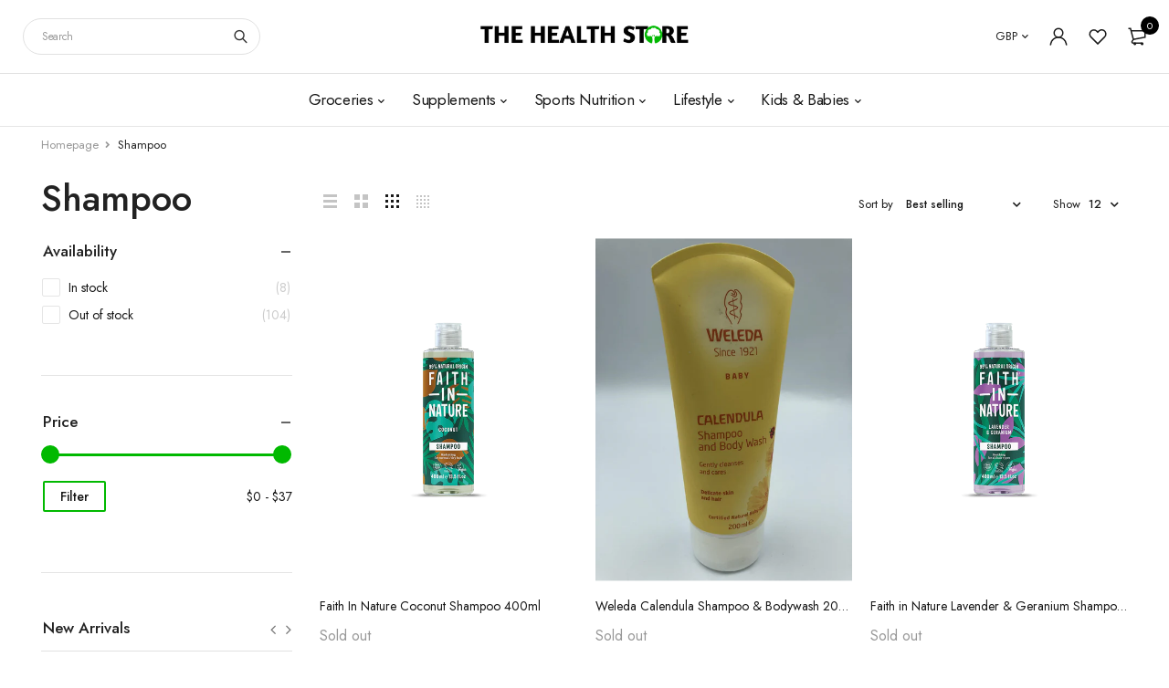

--- FILE ---
content_type: text/html; charset=utf-8
request_url: https://thehealthstoreorganic.com/collections/shampoo
body_size: 28600
content:
<!DOCTYPE html>
<html class="no-js" lang="en">

<head>
  <meta charset="UTF-8">
  <meta http-equiv="X-UA-Compatible" content="IE=edge,chrome=1">
  <meta name="viewport" content="width=device-width, initial-scale=1.0, maximum-scale=1.0, user-scalable=no" />
  <meta name="theme-color" content="#01b900">

  <link rel="preconnect" href="https://cdn.shopify.com" crossorigin>
  <link rel="preconnect" href="https://fonts.shopify.com" crossorigin>
  <link rel="preconnect" href="https://monorail-edge.shopifysvc.com">

  
  <link href="https://fonts.googleapis.com/css2?family=Jost:ital,wght@0,100;0,200;0,300;0,400;0,500;0,600;0,700;0,800;0,900;1,100;1,200;1,300;1,400;1,500;1,600;1,700;1,800&display=swap" rel="stylesheet">
  

  
  
  

  <link rel="preload" href="//thehealthstoreorganic.com/cdn/shop/t/12/assets/base.css?v=72387375764506910031631609898" as="style">
  
  
  <link rel="preload" as="font" href="//thehealthstoreorganic.com/cdn/fonts/poppins/poppins_n4.0ba78fa5af9b0e1a374041b3ceaadf0a43b41362.woff2" type="font/woff2" crossorigin>
  <link rel="preload" href="//thehealthstoreorganic.com/cdn/shop/t/12/assets/lazysizes.js?v=63098554868324070131631609911" as="script">
  <link rel="preload" href="//thehealthstoreorganic.com/cdn/shop/t/12/assets/theme.js?v=4887409227211591091631609918" as="script"><link rel="canonical" href="https://thehealthstoreorganic.com/collections/shampoo"><link rel="shortcut icon" href="//thehealthstoreorganic.com/cdn/shop/files/Copy_of_tree_other_1_32x32.png?v=1631612935" type="image/png"><title>Shampoo&ndash; The Health Store</title><!-- /snippets/social-meta-tags.liquid -->




<meta property="og:site_name" content="The Health Store">
<meta property="og:url" content="https://thehealthstoreorganic.com/collections/shampoo">
<meta property="og:title" content="Shampoo">
<meta property="og:type" content="product.group">
<meta property="og:description" content="Thousands of Organic and Ecological products delivered in Gibraltar. ">

<meta property="og:image" content="http://thehealthstoreorganic.com/cdn/shop/files/healthstoresmall_1200x1200.png?v=1613759540">
<meta property="og:image:secure_url" content="https://thehealthstoreorganic.com/cdn/shop/files/healthstoresmall_1200x1200.png?v=1613759540">


<meta name="twitter:card" content="summary_large_image">
<meta name="twitter:title" content="Shampoo">
<meta name="twitter:description" content="Thousands of Organic and Ecological products delivered in Gibraltar. ">

  
<style data-shopify>:root {
    --color-primary: #01b900;
    --color-primary-rgb: 1, 185, 0;
    --color-primary-dark: #191919;
    --color-secondary: #01b900;
    --color-body: #191919;
    --color-alert: #191919;
    --color-success: #a8c26e;
    --color-dark: #01b900;
    --color-light: #f2f2f2;
    --color-grey: #999;
    --color-grey-rgb: 153, 153, 153;
    --color-border: #e1e1e1;
    --color-border-light: #eee;
    --color-border-dark: #444;
    --color-facebook: #3b5998;
    --color-twitter: #1da1f2;
    --color-linkedin: #0073b2;
    --color-email: #dd4b39;
    --color-google: #dd4b39;
    --color-pinterest: #bd081c;
    --color-reddit: #ff4107;
    --color-tumblr: #304e6c;
    --color-vk: #6383a8;
    --color-whatsapp: #3c8a38;
    --color-xing: #1a7576;
    --color-instagram: #3b6994;
    --color-paypal: #1a7576;

    --color-primary-lb7: #01dd00;
    --color-primary-lb20: #21ff20;
    --color-primary-lb50: #b9ffb9;
    --color-primary-db7: #019500;
    --color-grey-lb30: #e6e6e6;

    --color-secondary-lb7: #01dd00;
    --color-secondary-lb10: #01ec00;
    --color-secondary-db7: #019500;

    --color-alert-lb7: #2b2b2b;
    --color-success-lb7: #b7cd87;
    --color-dark-lb7: #01dd00;--font-stack-first: 'Jost', sans-serif;--font-stack-second: 'Jost', sans-serif;--font-stack-third: Poppins, sans-serif;
    --soldout-img: url(//thehealthstoreorganic.com/cdn/shop/t/12/assets/sold_out.png?v=109073802004632804871631776188);
    --ps-defaultskin-img: url(//thehealthstoreorganic.com/cdn/shop/t/12/assets/ps-default-skin.png?v=115405504031309184941631609914);
    --ps-defaultskin-svg: url(//thehealthstoreorganic.com/cdn/shop/t/12/assets/ps-default-skin.svg?v=118181495713311880261631609915);
    --ps-preloader: url(//thehealthstoreorganic.com/cdn/shop/t/12/assets/ps-preloader.gif?v=77008736554601496081631609915);

    --border-radius: 55px;

    
  }

  @font-face{font-family:LineAwesome;src:url(//thehealthstoreorganic.com/cdn/shop/t/12/assets/line-awesome.eot?v=1.1.&v=31695316361125988431631609911);src:url(//thehealthstoreorganic.com/cdn/shop/t/12/assets/line-awesome.eot??v=1.1.%23iefix&v=31695316361125988431631609911) format("embedded-opentype"),url(//thehealthstoreorganic.com/cdn/shop/t/12/assets/line-awesome.woff2?v=1.1.&v=174919877857943416171631609913) format("woff2"),url(//thehealthstoreorganic.com/cdn/shop/t/12/assets/line-awesome.woff?v=1.1.&v=87146950172109960981631609912) format("woff"),url(//thehealthstoreorganic.com/cdn/shop/t/12/assets/line-awesome.ttf?v=1.1.&v=151060040140638498961631609912) format("truetype"),url(//thehealthstoreorganic.com/cdn/shop/t/12/assets/line-awesome.svg?v=1.1.%23fa&v=119437685898366552541631609912) format("svg");font-weight:400;font-style:normal}
  @media screen and (-webkit-min-device-pixel-ratio:0){@font-face{font-family:LineAwesome;src:url(//thehealthstoreorganic.com/cdn/shop/t/12/assets/line-awesome.svg?v=1.1.%23fa&v=119437685898366552541631609912) format("svg")}}

  @font-face{font-family:"Font Awesome 5 Brands";font-style:normal;font-weight:normal;font-display:auto;src:url(//thehealthstoreorganic.com/cdn/shop/t/12/assets/fa-brands-400.eot?v=101195961690094578421631609899);src:url(//thehealthstoreorganic.com/cdn/shop/t/12/assets/fa-brands-400.eot?%23iefix&v=101195961690094578421631609899) format("embedded-opentype"),url(//thehealthstoreorganic.com/cdn/shop/t/12/assets/fa-brands-400.woff2?v=44304571633839896721631609901) format("woff2"),url(//thehealthstoreorganic.com/cdn/shop/t/12/assets/fa-brands-400.woff?v=72560495744286668701631609900) format("woff"),url(//thehealthstoreorganic.com/cdn/shop/t/12/assets/fa-brands-400.ttf?v=153001578657139910271631609900) format("truetype"),url(//thehealthstoreorganic.com/cdn/shop/t/12/assets/fa-brands-400.svg%23fontawesome?v=9315) format("svg")}
  @font-face{font-family:"Font Awesome 5 Free";font-style:normal;font-weight:400;font-display:auto;src:url(//thehealthstoreorganic.com/cdn/shop/t/12/assets/fa-regular-400.eot?v=116137177111303773181631609901);src:url(//thehealthstoreorganic.com/cdn/shop/t/12/assets/fa-regular-400.eot?%23iefix&v=116137177111303773181631609901) format("embedded-opentype"),url(//thehealthstoreorganic.com/cdn/shop/t/12/assets/fa-regular-400.woff2?v=124727275891872613041631609903) format("woff2"),url(//thehealthstoreorganic.com/cdn/shop/t/12/assets/fa-regular-400.woff?v=171305702621079607561631609902) format("woff"),url(//thehealthstoreorganic.com/cdn/shop/t/12/assets/fa-regular-400.ttf?v=47073169148491185721631609902) format("truetype"),url(//thehealthstoreorganic.com/cdn/shop/t/12/assets/fa-regular-400.svg%23fontawesome?v=9315) format("svg")}
  @font-face{font-family:"Font Awesome 5 Free";font-style:normal;font-weight:900;font-display:auto;src:url(//thehealthstoreorganic.com/cdn/shop/t/12/assets/fa-solid-900.eot?v=123824777376635595301631609903);src:url(//thehealthstoreorganic.com/cdn/shop/t/12/assets/fa-solid-900.eot?%23iefix&v=123824777376635595301631609903) format("embedded-opentype"),url(//thehealthstoreorganic.com/cdn/shop/t/12/assets/fa-solid-900.woff2?v=142732431838986078751631609904) format("woff2"),url(//thehealthstoreorganic.com/cdn/shop/t/12/assets/fa-solid-900.woff?v=52465312539021087281631609904) format("woff"),url(//thehealthstoreorganic.com/cdn/shop/t/12/assets/fa-solid-900.ttf?v=133373312047225198231631609904) format("truetype"),url(//thehealthstoreorganic.com/cdn/shop/t/12/assets/fa-solid-900.svg%23fontawesome?v=9315) format("svg")}	  
  
  @font-face{font-family:'fastor-icons';src:url(//thehealthstoreorganic.com/cdn/shop/t/12/assets/fastor-icons.eot?70233707&v=111855059284042769611631609905);src:url(//thehealthstoreorganic.com/cdn/shop/t/12/assets/fastor-icons.eot?70233707%23iefix&v=111855059284042769611631609905) format("embedded-opentype"),url(//thehealthstoreorganic.com/cdn/shop/t/12/assets/fastor-icons.woff2?70233707&v=99779989161894220771631609906) format("woff2"),url(//thehealthstoreorganic.com/cdn/shop/t/12/assets/fastor-icons.woff?70233707&v=11981914284508399751631609906) format("woff"),url(//thehealthstoreorganic.com/cdn/shop/t/12/assets/fastor-icons.ttf?70233707&v=90630083239344109691631609905) format("truetype"),url(//thehealthstoreorganic.com/cdn/shop/t/12/assets/fastor-icons.svg?70233707%23fastor-icons&v=130584186162490643341631609905) format("svg");font-weight:normal;font-style:normal}
  @font-face{font-family:'fastor';src:url(//thehealthstoreorganic.com/cdn/shop/t/12/assets/fastor.eot?70233707&v=22802137241161394131631609907);src:url(//thehealthstoreorganic.com/cdn/shop/t/12/assets/fastor.eot?70233707%23iefix&v=22802137241161394131631609907) format("embedded-opentype"),url(//thehealthstoreorganic.com/cdn/shop/t/12/assets/fastor.woff2?70233707&v=132046698554951827741631609908) format("woff2"),url(//thehealthstoreorganic.com/cdn/shop/t/12/assets/fastor.woff?70233707&v=83774505055951707481631609908) format("woff"),url(//thehealthstoreorganic.com/cdn/shop/t/12/assets/fastor.ttf?70233707&v=33165590304734595201631609907) format("truetype"),url(//thehealthstoreorganic.com/cdn/shop/t/12/assets/fastor.svg?70233707%23fastor-icons&v=87983131105011964291631609907) format("svg");font-weight:normal;font-style:normal}
</style>


  <script>
    window.performance.mark('debut:theme_stylesheet_loaded.start');

    function onLoadStylesheet() {
      performance.mark('debut:theme_stylesheet_loaded.end');
      performance.measure('debut:theme_stylesheet_loaded', 'debut:theme_stylesheet_loaded.start', 'debut:theme_stylesheet_loaded.end');

      var url = "//thehealthstoreorganic.com/cdn/shop/t/12/assets/base.css?v=72387375764506910031631609898";
      var link = document.querySelector('link[href="' + url + '"]');
      link.loaded = true;
      link.dispatchEvent(new Event('load'));
    }

    var loadScriptAsync = function(lib){
        return new Promise((resolve, reject) => {
        if(lib.state == 1) {
            resolve('JS already loaded.');
            return;
        }

        var tag = document.createElement('script');
        tag.src = lib.src;
        tag.async = true;
        lib.state = 1;
        tag.onload = () => {
            resolve();
        };
        var firstScriptTag = document.getElementsByTagName('script')[0];
        firstScriptTag.parentNode.insertBefore(tag, firstScriptTag);
        });
    }
  </script>

  <link rel="stylesheet" href="//thehealthstoreorganic.com/cdn/shop/t/12/assets/base.css?v=72387375764506910031631609898" type="text/css" media="print" onload="this.media='all';onLoadStylesheet()">

  
  <link rel="stylesheet" href="//thehealthstoreorganic.com/cdn/shop/t/12/assets/vendors-lite.css?v=98952610030568608491631609918" type="text/css" media="print" onload="this.media='all'">
  

  
  <link rel="stylesheet" href="//thehealthstoreorganic.com/cdn/shop/t/12/assets/theme.css?v=166441046943834557761631609917" type="text/css" media="print" onload="this.media='all'">
  
  
  <style>
    
    
    @font-face {
  font-family: Poppins;
  font-weight: 400;
  font-style: normal;
  font-display: swap;
  src: url("//thehealthstoreorganic.com/cdn/fonts/poppins/poppins_n4.0ba78fa5af9b0e1a374041b3ceaadf0a43b41362.woff2") format("woff2"),
       url("//thehealthstoreorganic.com/cdn/fonts/poppins/poppins_n4.214741a72ff2596839fc9760ee7a770386cf16ca.woff") format("woff");
}

  </style>
  <style>
    .loading-overlay{position:fixed;top:0;right:0;bottom:0;left:0;transition:all .3s ease-in-out;background:#fff;opacity:1;visibility:visible;z-index:999999}.loaded>.loading-overlay{opacity:0;visibility:hidden}div.pldr-container{display:flex;justify-content:center;align-items:center;height:100%}div.pldr-container>div{width:10px;height:10px;border-radius:100%;margin:10px;background-image:linear-gradient(145deg,rgba(255,255,255,.5) 0,rgba(0,0,0,0) 100%);animation:pldr-bounce 1.5s .25s linear infinite}div.pldr-container>div.pldr-first{background-color:var(--color-primary)}div.pldr-container>div.pldr-second{background-color:var(--color-primary-lb7);animation-delay:.1s}div.pldr-container>div.pldr-third{background-color:var(--color-grey);animation-delay:.2s}div.pldr-container>div.pldr-fourth{background-color:var(--color-dark);animation-delay:.3s}@keyframes pldr-bounce{0%,100%,50%{transform:scale(1);filter:blur(0)}25%{transform:scale(.6);filter:blur(1px)}75%{filter:blur(1px);transform:scale(1.4)}}
  </style>
  <script>
    var theme = {
      breakpoints: {
        medium: 750,
        large: 990,
        widescreen: 1400
      },
      strings: {
        onlyLeft:"Hurry! Only {{ count }} left in stock.",
        addToCart: "Add to cart",
        addToCartType: "Add to cart",
        soldOut: "Sold out",
        unavailable: "Unavailable",
        inStock: "in stock",
        regularPrice: "Regular price",
        salePrice: "Sale price",
        sale: "Sale",
        fromLowestPrice: "from [price]",
        vendor: "Brand",
        showMore: "Show More",
        showLess: "Show Less",
        searchFor: "Search for",
        searchSubmit: "Search",
        searchMore: "Search for more...",
        addressError: "Error looking up that address",
        addressNoResults: "No results for that address",
        addressQueryLimit: "You have exceeded the Google API usage limit. Consider upgrading to a \u003ca href=\"https:\/\/developers.google.com\/maps\/premium\/usage-limits\"\u003ePremium Plan\u003c\/a\u003e.",
        authError: "There was a problem authenticating your Google Maps account.",
        newWindow: "Opens in a new window.",
        external: "Opens external website.",
        newWindowExternal: "Opens external website in a new window.",
        removeLabel: "Remove [product]",
        update: "Update",
        quantity: "Quantity",
        discountedTotal: "Discounted total",
        regularTotal: "Regular total",
        priceColumn: "See Price column for discount details.",
        quantityMinimumMessage: "Quantity must be 1 or more",
        cartEmpty: "Your cart is currently empty.",
        cartError: "There was an error while updating your cart. Please try again.",
        cartSuccess: "Successfully added.",
        cartView: "View Cart",
        removedItemMessage: "Removed \u003cspan class=\"cart__removed-product-details\"\u003e([quantity]) [link]\u003c\/span\u003e from your cart.",
        unitPrice: "Unit price",
        unitPriceSeparator: "per",
        oneCartCount: "1 item",
        otherCartCount: "[count] items",
        quantityLabel: "Quantity: [count]",
        products: "Products",
        loading: "Loading",
        number_of_results: "[result_number] of [results_count]",
        number_of_results_found: "[results_count] results found",
        one_result_found: "1 result found",
        compareLimit:"You only can add a maximum of 20 products.",
        wishlistAdded:"Product successfully added.",
        wishlistRemoved:"Product successfully removed.",
        groupedProductsAdded:"Adding items to your cart!",
        rateStartAt:"Rates start at",
        doNotShip:"We do not ship to this destination.",
        errorCountry:"Error : country is not supported."},
      moneyFormat: "£{{amount}}",
      moneyFormatWithCurrency: "£{{amount}}",
      settings: {
        predictiveSearchEnabled: true,
        predictiveSearchShowPrice: true,
        predictiveSearchShowVendor: true
      },
      addToCartType: "minicart",
      stylesheet: "//thehealthstoreorganic.com/cdn/shop/t/12/assets/base.css?v=72387375764506910031631609898",
      libs: {
        psearch: {
          src: "//thehealthstoreorganic.com/cdn/shop/t/12/assets/ll.prs.js?v=183626256303010807671631609913",
          state: 0
        }
      } 
    }

    document.documentElement.className = document.documentElement.className.replace('no-js', 'js');
  </script><script type="text/javascript">
    var roar_api = {
      main_info: {
        theme_id: '18389593',
        owner_email: 'hello@thehealthstoreorganic.com',
        shop: 'thehealthstoregibraltar.myshopify.com',
        domain: 'thehealthstoregibraltar.myshopify.com',
        rdomain: 'thehealthstoreorganic.com',
        license: 'bgbdfhh8bekbbmbggkmjhkhclke9ahaah'
      }
    };
  </script><script src="//thehealthstoreorganic.com/cdn/shop/t/12/assets/vendors.js?v=21241798146408968031631609919" defer="defer"></script>
  
  

  
  <script src="//thehealthstoreorganic.com/cdn/shop/t/12/assets/lazysizes.js?v=63098554868324070131631609911" defer="defer"></script>
  <script src="//thehealthstoreorganic.com/cdn/shop/t/12/assets/theme.js?v=4887409227211591091631609918" defer="defer"></script>

  <script type="text/javascript">
    if (window.MSInputMethodContext && document.documentMode) {
      var scripts = document.getElementsByTagName('script')[0];
      var polyfill = document.createElement("script");
      polyfill.defer = true;
      polyfill.src = "//thehealthstoreorganic.com/cdn/shop/t/12/assets/ie11CustomProperties.min.js?v=146208399201472936201631609910";

      scripts.parentNode.insertBefore(polyfill, scripts);
    }
  </script>

  <script>window.performance && window.performance.mark && window.performance.mark('shopify.content_for_header.start');</script><meta id="shopify-digital-wallet" name="shopify-digital-wallet" content="/29590564/digital_wallets/dialog">
<link rel="alternate" type="application/atom+xml" title="Feed" href="/collections/shampoo.atom" />
<link rel="alternate" type="application/json+oembed" href="https://thehealthstoreorganic.com/collections/shampoo.oembed">
<script async="async" src="/checkouts/internal/preloads.js?locale=en-GI"></script>
<script id="shopify-features" type="application/json">{"accessToken":"fbc2262d5ff60a0672306011045db0af","betas":["rich-media-storefront-analytics"],"domain":"thehealthstoreorganic.com","predictiveSearch":true,"shopId":29590564,"locale":"en"}</script>
<script>var Shopify = Shopify || {};
Shopify.shop = "thehealthstoregibraltar.myshopify.com";
Shopify.locale = "en";
Shopify.currency = {"active":"GBP","rate":"1.0"};
Shopify.country = "GI";
Shopify.theme = {"name":"Fastor_v5.2_skin02","id":120537251900,"schema_name":"Fastor","schema_version":"5.2","theme_store_id":null,"role":"main"};
Shopify.theme.handle = "null";
Shopify.theme.style = {"id":null,"handle":null};
Shopify.cdnHost = "thehealthstoreorganic.com/cdn";
Shopify.routes = Shopify.routes || {};
Shopify.routes.root = "/";</script>
<script type="module">!function(o){(o.Shopify=o.Shopify||{}).modules=!0}(window);</script>
<script>!function(o){function n(){var o=[];function n(){o.push(Array.prototype.slice.apply(arguments))}return n.q=o,n}var t=o.Shopify=o.Shopify||{};t.loadFeatures=n(),t.autoloadFeatures=n()}(window);</script>
<script id="shop-js-analytics" type="application/json">{"pageType":"collection"}</script>
<script defer="defer" async type="module" src="//thehealthstoreorganic.com/cdn/shopifycloud/shop-js/modules/v2/client.init-shop-cart-sync_BdyHc3Nr.en.esm.js"></script>
<script defer="defer" async type="module" src="//thehealthstoreorganic.com/cdn/shopifycloud/shop-js/modules/v2/chunk.common_Daul8nwZ.esm.js"></script>
<script type="module">
  await import("//thehealthstoreorganic.com/cdn/shopifycloud/shop-js/modules/v2/client.init-shop-cart-sync_BdyHc3Nr.en.esm.js");
await import("//thehealthstoreorganic.com/cdn/shopifycloud/shop-js/modules/v2/chunk.common_Daul8nwZ.esm.js");

  window.Shopify.SignInWithShop?.initShopCartSync?.({"fedCMEnabled":true,"windoidEnabled":true});

</script>
<script>(function() {
  var isLoaded = false;
  function asyncLoad() {
    if (isLoaded) return;
    isLoaded = true;
    var urls = ["https:\/\/js.smile.io\/v1\/smile-shopify.js?shop=thehealthstoregibraltar.myshopify.com","https:\/\/cdn.shopify.com\/s\/files\/1\/0184\/4255\/1360\/files\/quicklink.v2.min.js?v=1619661100\u0026shop=thehealthstoregibraltar.myshopify.com"];
    for (var i = 0; i < urls.length; i++) {
      var s = document.createElement('script');
      s.type = 'text/javascript';
      s.async = true;
      s.src = urls[i];
      var x = document.getElementsByTagName('script')[0];
      x.parentNode.insertBefore(s, x);
    }
  };
  if(window.attachEvent) {
    window.attachEvent('onload', asyncLoad);
  } else {
    window.addEventListener('load', asyncLoad, false);
  }
})();</script>
<script id="__st">var __st={"a":29590564,"offset":3600,"reqid":"a06616e6-a1db-4c4c-b81c-e0bc6d6acb7c-1768975626","pageurl":"thehealthstoreorganic.com\/collections\/shampoo","u":"c12a5e24ac2b","p":"collection","rtyp":"collection","rid":56228315178};</script>
<script>window.ShopifyPaypalV4VisibilityTracking = true;</script>
<script id="captcha-bootstrap">!function(){'use strict';const t='contact',e='account',n='new_comment',o=[[t,t],['blogs',n],['comments',n],[t,'customer']],c=[[e,'customer_login'],[e,'guest_login'],[e,'recover_customer_password'],[e,'create_customer']],r=t=>t.map((([t,e])=>`form[action*='/${t}']:not([data-nocaptcha='true']) input[name='form_type'][value='${e}']`)).join(','),a=t=>()=>t?[...document.querySelectorAll(t)].map((t=>t.form)):[];function s(){const t=[...o],e=r(t);return a(e)}const i='password',u='form_key',d=['recaptcha-v3-token','g-recaptcha-response','h-captcha-response',i],f=()=>{try{return window.sessionStorage}catch{return}},m='__shopify_v',_=t=>t.elements[u];function p(t,e,n=!1){try{const o=window.sessionStorage,c=JSON.parse(o.getItem(e)),{data:r}=function(t){const{data:e,action:n}=t;return t[m]||n?{data:e,action:n}:{data:t,action:n}}(c);for(const[e,n]of Object.entries(r))t.elements[e]&&(t.elements[e].value=n);n&&o.removeItem(e)}catch(o){console.error('form repopulation failed',{error:o})}}const l='form_type',E='cptcha';function T(t){t.dataset[E]=!0}const w=window,h=w.document,L='Shopify',v='ce_forms',y='captcha';let A=!1;((t,e)=>{const n=(g='f06e6c50-85a8-45c8-87d0-21a2b65856fe',I='https://cdn.shopify.com/shopifycloud/storefront-forms-hcaptcha/ce_storefront_forms_captcha_hcaptcha.v1.5.2.iife.js',D={infoText:'Protected by hCaptcha',privacyText:'Privacy',termsText:'Terms'},(t,e,n)=>{const o=w[L][v],c=o.bindForm;if(c)return c(t,g,e,D).then(n);var r;o.q.push([[t,g,e,D],n]),r=I,A||(h.body.append(Object.assign(h.createElement('script'),{id:'captcha-provider',async:!0,src:r})),A=!0)});var g,I,D;w[L]=w[L]||{},w[L][v]=w[L][v]||{},w[L][v].q=[],w[L][y]=w[L][y]||{},w[L][y].protect=function(t,e){n(t,void 0,e),T(t)},Object.freeze(w[L][y]),function(t,e,n,w,h,L){const[v,y,A,g]=function(t,e,n){const i=e?o:[],u=t?c:[],d=[...i,...u],f=r(d),m=r(i),_=r(d.filter((([t,e])=>n.includes(e))));return[a(f),a(m),a(_),s()]}(w,h,L),I=t=>{const e=t.target;return e instanceof HTMLFormElement?e:e&&e.form},D=t=>v().includes(t);t.addEventListener('submit',(t=>{const e=I(t);if(!e)return;const n=D(e)&&!e.dataset.hcaptchaBound&&!e.dataset.recaptchaBound,o=_(e),c=g().includes(e)&&(!o||!o.value);(n||c)&&t.preventDefault(),c&&!n&&(function(t){try{if(!f())return;!function(t){const e=f();if(!e)return;const n=_(t);if(!n)return;const o=n.value;o&&e.removeItem(o)}(t);const e=Array.from(Array(32),(()=>Math.random().toString(36)[2])).join('');!function(t,e){_(t)||t.append(Object.assign(document.createElement('input'),{type:'hidden',name:u})),t.elements[u].value=e}(t,e),function(t,e){const n=f();if(!n)return;const o=[...t.querySelectorAll(`input[type='${i}']`)].map((({name:t})=>t)),c=[...d,...o],r={};for(const[a,s]of new FormData(t).entries())c.includes(a)||(r[a]=s);n.setItem(e,JSON.stringify({[m]:1,action:t.action,data:r}))}(t,e)}catch(e){console.error('failed to persist form',e)}}(e),e.submit())}));const S=(t,e)=>{t&&!t.dataset[E]&&(n(t,e.some((e=>e===t))),T(t))};for(const o of['focusin','change'])t.addEventListener(o,(t=>{const e=I(t);D(e)&&S(e,y())}));const B=e.get('form_key'),M=e.get(l),P=B&&M;t.addEventListener('DOMContentLoaded',(()=>{const t=y();if(P)for(const e of t)e.elements[l].value===M&&p(e,B);[...new Set([...A(),...v().filter((t=>'true'===t.dataset.shopifyCaptcha))])].forEach((e=>S(e,t)))}))}(h,new URLSearchParams(w.location.search),n,t,e,['guest_login'])})(!0,!0)}();</script>
<script integrity="sha256-4kQ18oKyAcykRKYeNunJcIwy7WH5gtpwJnB7kiuLZ1E=" data-source-attribution="shopify.loadfeatures" defer="defer" src="//thehealthstoreorganic.com/cdn/shopifycloud/storefront/assets/storefront/load_feature-a0a9edcb.js" crossorigin="anonymous"></script>
<script data-source-attribution="shopify.dynamic_checkout.dynamic.init">var Shopify=Shopify||{};Shopify.PaymentButton=Shopify.PaymentButton||{isStorefrontPortableWallets:!0,init:function(){window.Shopify.PaymentButton.init=function(){};var t=document.createElement("script");t.src="https://thehealthstoreorganic.com/cdn/shopifycloud/portable-wallets/latest/portable-wallets.en.js",t.type="module",document.head.appendChild(t)}};
</script>
<script data-source-attribution="shopify.dynamic_checkout.buyer_consent">
  function portableWalletsHideBuyerConsent(e){var t=document.getElementById("shopify-buyer-consent"),n=document.getElementById("shopify-subscription-policy-button");t&&n&&(t.classList.add("hidden"),t.setAttribute("aria-hidden","true"),n.removeEventListener("click",e))}function portableWalletsShowBuyerConsent(e){var t=document.getElementById("shopify-buyer-consent"),n=document.getElementById("shopify-subscription-policy-button");t&&n&&(t.classList.remove("hidden"),t.removeAttribute("aria-hidden"),n.addEventListener("click",e))}window.Shopify?.PaymentButton&&(window.Shopify.PaymentButton.hideBuyerConsent=portableWalletsHideBuyerConsent,window.Shopify.PaymentButton.showBuyerConsent=portableWalletsShowBuyerConsent);
</script>
<script data-source-attribution="shopify.dynamic_checkout.cart.bootstrap">document.addEventListener("DOMContentLoaded",(function(){function t(){return document.querySelector("shopify-accelerated-checkout-cart, shopify-accelerated-checkout")}if(t())Shopify.PaymentButton.init();else{new MutationObserver((function(e,n){t()&&(Shopify.PaymentButton.init(),n.disconnect())})).observe(document.body,{childList:!0,subtree:!0})}}));
</script>

<script>window.performance && window.performance.mark && window.performance.mark('shopify.content_for_header.end');</script>
  
  
<script>
  var weketingShop = {
    shop:"thehealthstoregibraltar.myshopify.com",
    moneyFormat:"£{{amount}}",};
</script>
<link href="https://monorail-edge.shopifysvc.com" rel="dns-prefetch">
<script>(function(){if ("sendBeacon" in navigator && "performance" in window) {try {var session_token_from_headers = performance.getEntriesByType('navigation')[0].serverTiming.find(x => x.name == '_s').description;} catch {var session_token_from_headers = undefined;}var session_cookie_matches = document.cookie.match(/_shopify_s=([^;]*)/);var session_token_from_cookie = session_cookie_matches && session_cookie_matches.length === 2 ? session_cookie_matches[1] : "";var session_token = session_token_from_headers || session_token_from_cookie || "";function handle_abandonment_event(e) {var entries = performance.getEntries().filter(function(entry) {return /monorail-edge.shopifysvc.com/.test(entry.name);});if (!window.abandonment_tracked && entries.length === 0) {window.abandonment_tracked = true;var currentMs = Date.now();var navigation_start = performance.timing.navigationStart;var payload = {shop_id: 29590564,url: window.location.href,navigation_start,duration: currentMs - navigation_start,session_token,page_type: "collection"};window.navigator.sendBeacon("https://monorail-edge.shopifysvc.com/v1/produce", JSON.stringify({schema_id: "online_store_buyer_site_abandonment/1.1",payload: payload,metadata: {event_created_at_ms: currentMs,event_sent_at_ms: currentMs}}));}}window.addEventListener('pagehide', handle_abandonment_event);}}());</script>
<script id="web-pixels-manager-setup">(function e(e,d,r,n,o){if(void 0===o&&(o={}),!Boolean(null===(a=null===(i=window.Shopify)||void 0===i?void 0:i.analytics)||void 0===a?void 0:a.replayQueue)){var i,a;window.Shopify=window.Shopify||{};var t=window.Shopify;t.analytics=t.analytics||{};var s=t.analytics;s.replayQueue=[],s.publish=function(e,d,r){return s.replayQueue.push([e,d,r]),!0};try{self.performance.mark("wpm:start")}catch(e){}var l=function(){var e={modern:/Edge?\/(1{2}[4-9]|1[2-9]\d|[2-9]\d{2}|\d{4,})\.\d+(\.\d+|)|Firefox\/(1{2}[4-9]|1[2-9]\d|[2-9]\d{2}|\d{4,})\.\d+(\.\d+|)|Chrom(ium|e)\/(9{2}|\d{3,})\.\d+(\.\d+|)|(Maci|X1{2}).+ Version\/(15\.\d+|(1[6-9]|[2-9]\d|\d{3,})\.\d+)([,.]\d+|)( \(\w+\)|)( Mobile\/\w+|) Safari\/|Chrome.+OPR\/(9{2}|\d{3,})\.\d+\.\d+|(CPU[ +]OS|iPhone[ +]OS|CPU[ +]iPhone|CPU IPhone OS|CPU iPad OS)[ +]+(15[._]\d+|(1[6-9]|[2-9]\d|\d{3,})[._]\d+)([._]\d+|)|Android:?[ /-](13[3-9]|1[4-9]\d|[2-9]\d{2}|\d{4,})(\.\d+|)(\.\d+|)|Android.+Firefox\/(13[5-9]|1[4-9]\d|[2-9]\d{2}|\d{4,})\.\d+(\.\d+|)|Android.+Chrom(ium|e)\/(13[3-9]|1[4-9]\d|[2-9]\d{2}|\d{4,})\.\d+(\.\d+|)|SamsungBrowser\/([2-9]\d|\d{3,})\.\d+/,legacy:/Edge?\/(1[6-9]|[2-9]\d|\d{3,})\.\d+(\.\d+|)|Firefox\/(5[4-9]|[6-9]\d|\d{3,})\.\d+(\.\d+|)|Chrom(ium|e)\/(5[1-9]|[6-9]\d|\d{3,})\.\d+(\.\d+|)([\d.]+$|.*Safari\/(?![\d.]+ Edge\/[\d.]+$))|(Maci|X1{2}).+ Version\/(10\.\d+|(1[1-9]|[2-9]\d|\d{3,})\.\d+)([,.]\d+|)( \(\w+\)|)( Mobile\/\w+|) Safari\/|Chrome.+OPR\/(3[89]|[4-9]\d|\d{3,})\.\d+\.\d+|(CPU[ +]OS|iPhone[ +]OS|CPU[ +]iPhone|CPU IPhone OS|CPU iPad OS)[ +]+(10[._]\d+|(1[1-9]|[2-9]\d|\d{3,})[._]\d+)([._]\d+|)|Android:?[ /-](13[3-9]|1[4-9]\d|[2-9]\d{2}|\d{4,})(\.\d+|)(\.\d+|)|Mobile Safari.+OPR\/([89]\d|\d{3,})\.\d+\.\d+|Android.+Firefox\/(13[5-9]|1[4-9]\d|[2-9]\d{2}|\d{4,})\.\d+(\.\d+|)|Android.+Chrom(ium|e)\/(13[3-9]|1[4-9]\d|[2-9]\d{2}|\d{4,})\.\d+(\.\d+|)|Android.+(UC? ?Browser|UCWEB|U3)[ /]?(15\.([5-9]|\d{2,})|(1[6-9]|[2-9]\d|\d{3,})\.\d+)\.\d+|SamsungBrowser\/(5\.\d+|([6-9]|\d{2,})\.\d+)|Android.+MQ{2}Browser\/(14(\.(9|\d{2,})|)|(1[5-9]|[2-9]\d|\d{3,})(\.\d+|))(\.\d+|)|K[Aa][Ii]OS\/(3\.\d+|([4-9]|\d{2,})\.\d+)(\.\d+|)/},d=e.modern,r=e.legacy,n=navigator.userAgent;return n.match(d)?"modern":n.match(r)?"legacy":"unknown"}(),u="modern"===l?"modern":"legacy",c=(null!=n?n:{modern:"",legacy:""})[u],f=function(e){return[e.baseUrl,"/wpm","/b",e.hashVersion,"modern"===e.buildTarget?"m":"l",".js"].join("")}({baseUrl:d,hashVersion:r,buildTarget:u}),m=function(e){var d=e.version,r=e.bundleTarget,n=e.surface,o=e.pageUrl,i=e.monorailEndpoint;return{emit:function(e){var a=e.status,t=e.errorMsg,s=(new Date).getTime(),l=JSON.stringify({metadata:{event_sent_at_ms:s},events:[{schema_id:"web_pixels_manager_load/3.1",payload:{version:d,bundle_target:r,page_url:o,status:a,surface:n,error_msg:t},metadata:{event_created_at_ms:s}}]});if(!i)return console&&console.warn&&console.warn("[Web Pixels Manager] No Monorail endpoint provided, skipping logging."),!1;try{return self.navigator.sendBeacon.bind(self.navigator)(i,l)}catch(e){}var u=new XMLHttpRequest;try{return u.open("POST",i,!0),u.setRequestHeader("Content-Type","text/plain"),u.send(l),!0}catch(e){return console&&console.warn&&console.warn("[Web Pixels Manager] Got an unhandled error while logging to Monorail."),!1}}}}({version:r,bundleTarget:l,surface:e.surface,pageUrl:self.location.href,monorailEndpoint:e.monorailEndpoint});try{o.browserTarget=l,function(e){var d=e.src,r=e.async,n=void 0===r||r,o=e.onload,i=e.onerror,a=e.sri,t=e.scriptDataAttributes,s=void 0===t?{}:t,l=document.createElement("script"),u=document.querySelector("head"),c=document.querySelector("body");if(l.async=n,l.src=d,a&&(l.integrity=a,l.crossOrigin="anonymous"),s)for(var f in s)if(Object.prototype.hasOwnProperty.call(s,f))try{l.dataset[f]=s[f]}catch(e){}if(o&&l.addEventListener("load",o),i&&l.addEventListener("error",i),u)u.appendChild(l);else{if(!c)throw new Error("Did not find a head or body element to append the script");c.appendChild(l)}}({src:f,async:!0,onload:function(){if(!function(){var e,d;return Boolean(null===(d=null===(e=window.Shopify)||void 0===e?void 0:e.analytics)||void 0===d?void 0:d.initialized)}()){var d=window.webPixelsManager.init(e)||void 0;if(d){var r=window.Shopify.analytics;r.replayQueue.forEach((function(e){var r=e[0],n=e[1],o=e[2];d.publishCustomEvent(r,n,o)})),r.replayQueue=[],r.publish=d.publishCustomEvent,r.visitor=d.visitor,r.initialized=!0}}},onerror:function(){return m.emit({status:"failed",errorMsg:"".concat(f," has failed to load")})},sri:function(e){var d=/^sha384-[A-Za-z0-9+/=]+$/;return"string"==typeof e&&d.test(e)}(c)?c:"",scriptDataAttributes:o}),m.emit({status:"loading"})}catch(e){m.emit({status:"failed",errorMsg:(null==e?void 0:e.message)||"Unknown error"})}}})({shopId: 29590564,storefrontBaseUrl: "https://thehealthstoreorganic.com",extensionsBaseUrl: "https://extensions.shopifycdn.com/cdn/shopifycloud/web-pixels-manager",monorailEndpoint: "https://monorail-edge.shopifysvc.com/unstable/produce_batch",surface: "storefront-renderer",enabledBetaFlags: ["2dca8a86"],webPixelsConfigList: [{"id":"132186411","eventPayloadVersion":"v1","runtimeContext":"LAX","scriptVersion":"1","type":"CUSTOM","privacyPurposes":["MARKETING"],"name":"Meta pixel (migrated)"},{"id":"shopify-app-pixel","configuration":"{}","eventPayloadVersion":"v1","runtimeContext":"STRICT","scriptVersion":"0450","apiClientId":"shopify-pixel","type":"APP","privacyPurposes":["ANALYTICS","MARKETING"]},{"id":"shopify-custom-pixel","eventPayloadVersion":"v1","runtimeContext":"LAX","scriptVersion":"0450","apiClientId":"shopify-pixel","type":"CUSTOM","privacyPurposes":["ANALYTICS","MARKETING"]}],isMerchantRequest: false,initData: {"shop":{"name":"The Health Store","paymentSettings":{"currencyCode":"GBP"},"myshopifyDomain":"thehealthstoregibraltar.myshopify.com","countryCode":"GI","storefrontUrl":"https:\/\/thehealthstoreorganic.com"},"customer":null,"cart":null,"checkout":null,"productVariants":[],"purchasingCompany":null},},"https://thehealthstoreorganic.com/cdn","fcfee988w5aeb613cpc8e4bc33m6693e112",{"modern":"","legacy":""},{"shopId":"29590564","storefrontBaseUrl":"https:\/\/thehealthstoreorganic.com","extensionBaseUrl":"https:\/\/extensions.shopifycdn.com\/cdn\/shopifycloud\/web-pixels-manager","surface":"storefront-renderer","enabledBetaFlags":"[\"2dca8a86\"]","isMerchantRequest":"false","hashVersion":"fcfee988w5aeb613cpc8e4bc33m6693e112","publish":"custom","events":"[[\"page_viewed\",{}],[\"collection_viewed\",{\"collection\":{\"id\":\"56228315178\",\"title\":\"Shampoo\",\"productVariants\":[{\"price\":{\"amount\":7.99,\"currencyCode\":\"GBP\"},\"product\":{\"title\":\"Faith In Nature Coconut Shampoo 400ml\",\"vendor\":\"INF\",\"id\":\"915847479338\",\"untranslatedTitle\":\"Faith In Nature Coconut Shampoo 400ml\",\"url\":\"\/products\/faith-in-nature-coconut-shampoo\",\"type\":\"Default\"},\"id\":\"10843327758378\",\"image\":{\"src\":\"\/\/thehealthstoreorganic.com\/cdn\/shop\/files\/Product_Listing_CO_S_400_RGB_920x980px_png.webp?v=1704292456\"},\"sku\":\"9170734\",\"title\":\"Default Title\",\"untranslatedTitle\":\"Default Title\"},{\"price\":{\"amount\":7.99,\"currencyCode\":\"GBP\"},\"product\":{\"title\":\"Weleda Calendula Shampoo \u0026 Bodywash 200ml\",\"vendor\":\"Weleda\",\"id\":\"916288995370\",\"untranslatedTitle\":\"Weleda Calendula Shampoo \u0026 Bodywash 200ml\",\"url\":\"\/products\/weleda-calendula-shampoo-bodywash-200ml\",\"type\":\"Default\"},\"id\":\"10845110435882\",\"image\":{\"src\":\"\/\/thehealthstoreorganic.com\/cdn\/shop\/products\/weleda-default-weleda-calendula-shampoo-bodywash-200ml-4461677936682.jpg?v=1632046872\"},\"sku\":\"6186524\",\"title\":\"Default Title\",\"untranslatedTitle\":\"Default Title\"},{\"price\":{\"amount\":7.99,\"currencyCode\":\"GBP\"},\"product\":{\"title\":\"Faith in Nature Lavender \u0026 Geranium Shampoo 400ml\",\"vendor\":\"INF\",\"id\":\"915851345962\",\"untranslatedTitle\":\"Faith in Nature Lavender \u0026 Geranium Shampoo 400ml\",\"url\":\"\/products\/faith-in-nature-lavender-geranium-shampoo-400ml\",\"type\":\"Default\"},\"id\":\"10843341094954\",\"image\":{\"src\":\"\/\/thehealthstoreorganic.com\/cdn\/shop\/files\/Product_Listing_LG_S_400_RGB_920x980px_png.webp?v=1704292813\"},\"sku\":\"6182753\",\"title\":\"Default Title\",\"untranslatedTitle\":\"Default Title\"},{\"price\":{\"amount\":2.99,\"currencyCode\":\"GBP\"},\"product\":{\"title\":\"Friendly Soap Shampoo Bar Lavender \u0026 Tea Tree 95g\",\"vendor\":\"Friendly Soap\",\"id\":\"1878282469418\",\"untranslatedTitle\":\"Friendly Soap Shampoo Bar Lavender \u0026 Tea Tree 95g\",\"url\":\"\/products\/shampoo-bar-lavender-tea-tree-95g\",\"type\":\"\"},\"id\":\"14527480725546\",\"image\":null,\"sku\":\"\",\"title\":\"Default Title\",\"untranslatedTitle\":\"Default Title\"},{\"price\":{\"amount\":24.99,\"currencyCode\":\"GBP\"},\"product\":{\"title\":\"Dr Bronner's Peppermint Liquid Soap 946ml\",\"vendor\":\"CLF\",\"id\":\"915814940714\",\"untranslatedTitle\":\"Dr Bronner's Peppermint Liquid Soap 946ml\",\"url\":\"\/products\/dr-bronner-peppermint-946ml\",\"type\":\"Default\"},\"id\":\"10843166867498\",\"image\":{\"src\":\"\/\/thehealthstoreorganic.com\/cdn\/shop\/products\/dr-bronner-default-pure-castile-peppermint-liquid-soap-946ml-15277641367612.jpg?v=1632102495\"},\"sku\":\"10301397\",\"title\":\"Default Title\",\"untranslatedTitle\":\"Default Title\"},{\"price\":{\"amount\":6.79,\"currencyCode\":\"GBP\"},\"product\":{\"title\":\"Dr. Bronner's Pure-Castile Baby Unscented Soap Bar 140g\",\"vendor\":\"CLF\",\"id\":\"915815170090\",\"untranslatedTitle\":\"Dr. Bronner's Pure-Castile Baby Unscented Soap Bar 140g\",\"url\":\"\/products\/dr-bronners-bar-soap-mild\",\"type\":\"\"},\"id\":\"10843167817770\",\"image\":{\"src\":\"\/\/thehealthstoreorganic.com\/cdn\/shop\/products\/dr-bronner-pure-castile-baby-unscented-soap-bar-140g-14685096968252.jpg?v=1631940138\"},\"sku\":\"9259749\",\"title\":\"Default Title\",\"untranslatedTitle\":\"Default Title\"},{\"price\":{\"amount\":15.89,\"currencyCode\":\"GBP\"},\"product\":{\"title\":\"Baby Wash \u0026 Shampoo with Frankincense \u0026 Myrrh 384ml\",\"vendor\":\"Shea Moisture\",\"id\":\"916110508074\",\"untranslatedTitle\":\"Baby Wash \u0026 Shampoo with Frankincense \u0026 Myrrh 384ml\",\"url\":\"\/products\/raw-shea-chamomile-and-argan-oil-shampoo-384ml\",\"type\":\"Default\"},\"id\":\"10844451307562\",\"image\":{\"src\":\"\/\/thehealthstoreorganic.com\/cdn\/shop\/products\/18.png?v=1644312451\"},\"sku\":\"11121812\",\"title\":\"Default Title\",\"untranslatedTitle\":\"Default Title\"},{\"price\":{\"amount\":7.99,\"currencyCode\":\"GBP\"},\"product\":{\"title\":\"Faith in Nature Organic Aloe Vera Shampoo 400ml\",\"vendor\":\"INF\",\"id\":\"915853803562\",\"untranslatedTitle\":\"Faith in Nature Organic Aloe Vera Shampoo 400ml\",\"url\":\"\/products\/faith-in-nature-aloe-vera-shampoo-400ml\",\"type\":\"Default\"},\"id\":\"10843349483562\",\"image\":{\"src\":\"\/\/thehealthstoreorganic.com\/cdn\/shop\/files\/Product_Listing_AV_S_400_RGB_920x980px_png.webp?v=1704292732\"},\"sku\":\"6182706\",\"title\":\"Default Title\",\"untranslatedTitle\":\"Default Title\"},{\"price\":{\"amount\":7.99,\"currencyCode\":\"GBP\"},\"product\":{\"title\":\"Faith In Nature Avocado Shampoo 400ml\",\"vendor\":\"INF\",\"id\":\"4658972459068\",\"untranslatedTitle\":\"Faith In Nature Avocado Shampoo 400ml\",\"url\":\"\/products\/avocado-shampoo-400ml\",\"type\":\"\"},\"id\":\"32543630983228\",\"image\":{\"src\":\"\/\/thehealthstoreorganic.com\/cdn\/shop\/files\/Product_Listing_AVO_S_400_RGB_920x980px_png.webp?v=1704292645\"},\"sku\":\"\",\"title\":\"Default Title\",\"untranslatedTitle\":\"Default Title\"},{\"price\":{\"amount\":3.99,\"currencyCode\":\"GBP\"},\"product\":{\"title\":\"Cleansing \u0026 Invigorating Shampoo with Tea Tree and Peppermint 250ml\",\"vendor\":\"Nature's response\",\"id\":\"1498598277162\",\"untranslatedTitle\":\"Cleansing \u0026 Invigorating Shampoo with Tea Tree and Peppermint 250ml\",\"url\":\"\/products\/cleansing-invigorating-shampoo\",\"type\":\"\"},\"id\":\"13029008605226\",\"image\":{\"src\":\"\/\/thehealthstoreorganic.com\/cdn\/shop\/products\/nature-s-response-cleansing-invigorating-shampoo-with-tea-tree-and-peppermint-250ml-4254607605802.jpg?v=1631949861\"},\"sku\":\"\",\"title\":\"Default Title\",\"untranslatedTitle\":\"Default Title\"},{\"price\":{\"amount\":15.59,\"currencyCode\":\"GBP\"},\"product\":{\"title\":\"Dr. Bronner's Pure-Castile Baby Unscented Liquid Soap 475ml\",\"vendor\":\"CLF\",\"id\":\"1601361838122\",\"untranslatedTitle\":\"Dr. Bronner's Pure-Castile Baby Unscented Liquid Soap 475ml\",\"url\":\"\/products\/dr-bronners-baby-mild-473ml\",\"type\":\"\"},\"id\":\"13674201579562\",\"image\":{\"src\":\"\/\/thehealthstoreorganic.com\/cdn\/shop\/products\/dr-bronner-pure-castile-baby-unscented-liquid-soap-473ml-14685145628732.jpg?v=1632087015\"},\"sku\":\"\",\"title\":\"Default Title\",\"untranslatedTitle\":\"Default Title\"},{\"price\":{\"amount\":24.99,\"currencyCode\":\"GBP\"},\"product\":{\"title\":\"Dr. Bronner's Pure-Castile Lavender Liquid Soap 946ml\",\"vendor\":\"CLF\",\"id\":\"915815039018\",\"untranslatedTitle\":\"Dr. Bronner's Pure-Castile Lavender Liquid Soap 946ml\",\"url\":\"\/products\/dr-bronner-lavender-946ml\",\"type\":\"Default\"},\"id\":\"10843166998570\",\"image\":{\"src\":\"\/\/thehealthstoreorganic.com\/cdn\/shop\/products\/dr-bronner-default-pure-castile-lavender-liquid-soap-946ml-15277635600444.jpg?v=1632044529\"},\"sku\":\"\",\"title\":\"Default Title\",\"untranslatedTitle\":\"Default Title\"}]}}]]"});</script><script>
  window.ShopifyAnalytics = window.ShopifyAnalytics || {};
  window.ShopifyAnalytics.meta = window.ShopifyAnalytics.meta || {};
  window.ShopifyAnalytics.meta.currency = 'GBP';
  var meta = {"products":[{"id":915847479338,"gid":"gid:\/\/shopify\/Product\/915847479338","vendor":"INF","type":"Default","handle":"faith-in-nature-coconut-shampoo","variants":[{"id":10843327758378,"price":799,"name":"Faith In Nature Coconut Shampoo 400ml","public_title":null,"sku":"9170734"}],"remote":false},{"id":916288995370,"gid":"gid:\/\/shopify\/Product\/916288995370","vendor":"Weleda","type":"Default","handle":"weleda-calendula-shampoo-bodywash-200ml","variants":[{"id":10845110435882,"price":799,"name":"Weleda Calendula Shampoo \u0026 Bodywash 200ml","public_title":null,"sku":"6186524"}],"remote":false},{"id":915851345962,"gid":"gid:\/\/shopify\/Product\/915851345962","vendor":"INF","type":"Default","handle":"faith-in-nature-lavender-geranium-shampoo-400ml","variants":[{"id":10843341094954,"price":799,"name":"Faith in Nature Lavender \u0026 Geranium Shampoo 400ml","public_title":null,"sku":"6182753"}],"remote":false},{"id":1878282469418,"gid":"gid:\/\/shopify\/Product\/1878282469418","vendor":"Friendly Soap","type":"","handle":"shampoo-bar-lavender-tea-tree-95g","variants":[{"id":14527480725546,"price":299,"name":"Friendly Soap Shampoo Bar Lavender \u0026 Tea Tree 95g","public_title":null,"sku":""}],"remote":false},{"id":915814940714,"gid":"gid:\/\/shopify\/Product\/915814940714","vendor":"CLF","type":"Default","handle":"dr-bronner-peppermint-946ml","variants":[{"id":10843166867498,"price":2499,"name":"Dr Bronner's Peppermint Liquid Soap 946ml","public_title":null,"sku":"10301397"}],"remote":false},{"id":915815170090,"gid":"gid:\/\/shopify\/Product\/915815170090","vendor":"CLF","type":"","handle":"dr-bronners-bar-soap-mild","variants":[{"id":10843167817770,"price":679,"name":"Dr. Bronner's Pure-Castile Baby Unscented Soap Bar 140g","public_title":null,"sku":"9259749"}],"remote":false},{"id":916110508074,"gid":"gid:\/\/shopify\/Product\/916110508074","vendor":"Shea Moisture","type":"Default","handle":"raw-shea-chamomile-and-argan-oil-shampoo-384ml","variants":[{"id":10844451307562,"price":1589,"name":"Baby Wash \u0026 Shampoo with Frankincense \u0026 Myrrh 384ml","public_title":null,"sku":"11121812"}],"remote":false},{"id":915853803562,"gid":"gid:\/\/shopify\/Product\/915853803562","vendor":"INF","type":"Default","handle":"faith-in-nature-aloe-vera-shampoo-400ml","variants":[{"id":10843349483562,"price":799,"name":"Faith in Nature Organic Aloe Vera Shampoo 400ml","public_title":null,"sku":"6182706"}],"remote":false},{"id":4658972459068,"gid":"gid:\/\/shopify\/Product\/4658972459068","vendor":"INF","type":"","handle":"avocado-shampoo-400ml","variants":[{"id":32543630983228,"price":799,"name":"Faith In Nature Avocado Shampoo 400ml","public_title":null,"sku":""}],"remote":false},{"id":1498598277162,"gid":"gid:\/\/shopify\/Product\/1498598277162","vendor":"Nature's response","type":"","handle":"cleansing-invigorating-shampoo","variants":[{"id":13029008605226,"price":399,"name":"Cleansing \u0026 Invigorating Shampoo with Tea Tree and Peppermint 250ml","public_title":null,"sku":""}],"remote":false},{"id":1601361838122,"gid":"gid:\/\/shopify\/Product\/1601361838122","vendor":"CLF","type":"","handle":"dr-bronners-baby-mild-473ml","variants":[{"id":13674201579562,"price":1559,"name":"Dr. Bronner's Pure-Castile Baby Unscented Liquid Soap 475ml","public_title":null,"sku":""}],"remote":false},{"id":915815039018,"gid":"gid:\/\/shopify\/Product\/915815039018","vendor":"CLF","type":"Default","handle":"dr-bronner-lavender-946ml","variants":[{"id":10843166998570,"price":2499,"name":"Dr. Bronner's Pure-Castile Lavender Liquid Soap 946ml","public_title":null,"sku":""}],"remote":false}],"page":{"pageType":"collection","resourceType":"collection","resourceId":56228315178,"requestId":"a06616e6-a1db-4c4c-b81c-e0bc6d6acb7c-1768975626"}};
  for (var attr in meta) {
    window.ShopifyAnalytics.meta[attr] = meta[attr];
  }
</script>
<script class="analytics">
  (function () {
    var customDocumentWrite = function(content) {
      var jquery = null;

      if (window.jQuery) {
        jquery = window.jQuery;
      } else if (window.Checkout && window.Checkout.$) {
        jquery = window.Checkout.$;
      }

      if (jquery) {
        jquery('body').append(content);
      }
    };

    var hasLoggedConversion = function(token) {
      if (token) {
        return document.cookie.indexOf('loggedConversion=' + token) !== -1;
      }
      return false;
    }

    var setCookieIfConversion = function(token) {
      if (token) {
        var twoMonthsFromNow = new Date(Date.now());
        twoMonthsFromNow.setMonth(twoMonthsFromNow.getMonth() + 2);

        document.cookie = 'loggedConversion=' + token + '; expires=' + twoMonthsFromNow;
      }
    }

    var trekkie = window.ShopifyAnalytics.lib = window.trekkie = window.trekkie || [];
    if (trekkie.integrations) {
      return;
    }
    trekkie.methods = [
      'identify',
      'page',
      'ready',
      'track',
      'trackForm',
      'trackLink'
    ];
    trekkie.factory = function(method) {
      return function() {
        var args = Array.prototype.slice.call(arguments);
        args.unshift(method);
        trekkie.push(args);
        return trekkie;
      };
    };
    for (var i = 0; i < trekkie.methods.length; i++) {
      var key = trekkie.methods[i];
      trekkie[key] = trekkie.factory(key);
    }
    trekkie.load = function(config) {
      trekkie.config = config || {};
      trekkie.config.initialDocumentCookie = document.cookie;
      var first = document.getElementsByTagName('script')[0];
      var script = document.createElement('script');
      script.type = 'text/javascript';
      script.onerror = function(e) {
        var scriptFallback = document.createElement('script');
        scriptFallback.type = 'text/javascript';
        scriptFallback.onerror = function(error) {
                var Monorail = {
      produce: function produce(monorailDomain, schemaId, payload) {
        var currentMs = new Date().getTime();
        var event = {
          schema_id: schemaId,
          payload: payload,
          metadata: {
            event_created_at_ms: currentMs,
            event_sent_at_ms: currentMs
          }
        };
        return Monorail.sendRequest("https://" + monorailDomain + "/v1/produce", JSON.stringify(event));
      },
      sendRequest: function sendRequest(endpointUrl, payload) {
        // Try the sendBeacon API
        if (window && window.navigator && typeof window.navigator.sendBeacon === 'function' && typeof window.Blob === 'function' && !Monorail.isIos12()) {
          var blobData = new window.Blob([payload], {
            type: 'text/plain'
          });

          if (window.navigator.sendBeacon(endpointUrl, blobData)) {
            return true;
          } // sendBeacon was not successful

        } // XHR beacon

        var xhr = new XMLHttpRequest();

        try {
          xhr.open('POST', endpointUrl);
          xhr.setRequestHeader('Content-Type', 'text/plain');
          xhr.send(payload);
        } catch (e) {
          console.log(e);
        }

        return false;
      },
      isIos12: function isIos12() {
        return window.navigator.userAgent.lastIndexOf('iPhone; CPU iPhone OS 12_') !== -1 || window.navigator.userAgent.lastIndexOf('iPad; CPU OS 12_') !== -1;
      }
    };
    Monorail.produce('monorail-edge.shopifysvc.com',
      'trekkie_storefront_load_errors/1.1',
      {shop_id: 29590564,
      theme_id: 120537251900,
      app_name: "storefront",
      context_url: window.location.href,
      source_url: "//thehealthstoreorganic.com/cdn/s/trekkie.storefront.cd680fe47e6c39ca5d5df5f0a32d569bc48c0f27.min.js"});

        };
        scriptFallback.async = true;
        scriptFallback.src = '//thehealthstoreorganic.com/cdn/s/trekkie.storefront.cd680fe47e6c39ca5d5df5f0a32d569bc48c0f27.min.js';
        first.parentNode.insertBefore(scriptFallback, first);
      };
      script.async = true;
      script.src = '//thehealthstoreorganic.com/cdn/s/trekkie.storefront.cd680fe47e6c39ca5d5df5f0a32d569bc48c0f27.min.js';
      first.parentNode.insertBefore(script, first);
    };
    trekkie.load(
      {"Trekkie":{"appName":"storefront","development":false,"defaultAttributes":{"shopId":29590564,"isMerchantRequest":null,"themeId":120537251900,"themeCityHash":"1488193235968109356","contentLanguage":"en","currency":"GBP","eventMetadataId":"8c4cb8ff-a37a-4264-a80c-0c9b0fcb3f91"},"isServerSideCookieWritingEnabled":true,"monorailRegion":"shop_domain","enabledBetaFlags":["65f19447"]},"Session Attribution":{},"S2S":{"facebookCapiEnabled":false,"source":"trekkie-storefront-renderer","apiClientId":580111}}
    );

    var loaded = false;
    trekkie.ready(function() {
      if (loaded) return;
      loaded = true;

      window.ShopifyAnalytics.lib = window.trekkie;

      var originalDocumentWrite = document.write;
      document.write = customDocumentWrite;
      try { window.ShopifyAnalytics.merchantGoogleAnalytics.call(this); } catch(error) {};
      document.write = originalDocumentWrite;

      window.ShopifyAnalytics.lib.page(null,{"pageType":"collection","resourceType":"collection","resourceId":56228315178,"requestId":"a06616e6-a1db-4c4c-b81c-e0bc6d6acb7c-1768975626","shopifyEmitted":true});

      var match = window.location.pathname.match(/checkouts\/(.+)\/(thank_you|post_purchase)/)
      var token = match? match[1]: undefined;
      if (!hasLoggedConversion(token)) {
        setCookieIfConversion(token);
        window.ShopifyAnalytics.lib.track("Viewed Product Category",{"currency":"GBP","category":"Collection: shampoo","collectionName":"shampoo","collectionId":56228315178,"nonInteraction":true},undefined,undefined,{"shopifyEmitted":true});
      }
    });


        var eventsListenerScript = document.createElement('script');
        eventsListenerScript.async = true;
        eventsListenerScript.src = "//thehealthstoreorganic.com/cdn/shopifycloud/storefront/assets/shop_events_listener-3da45d37.js";
        document.getElementsByTagName('head')[0].appendChild(eventsListenerScript);

})();</script>
<script
  defer
  src="https://thehealthstoreorganic.com/cdn/shopifycloud/perf-kit/shopify-perf-kit-3.0.4.min.js"
  data-application="storefront-renderer"
  data-shop-id="29590564"
  data-render-region="gcp-us-central1"
  data-page-type="collection"
  data-theme-instance-id="120537251900"
  data-theme-name="Fastor"
  data-theme-version="5.2"
  data-monorail-region="shop_domain"
  data-resource-timing-sampling-rate="10"
  data-shs="true"
  data-shs-beacon="true"
  data-shs-export-with-fetch="true"
  data-shs-logs-sample-rate="1"
  data-shs-beacon-endpoint="https://thehealthstoreorganic.com/api/collect"
></script>
</head>

<body class=" template-collection">
  <div class="loading-overlay">
    <div class="pldr-container">
      <div class="pldr-first"></div>
      <div class="pldr-second"></div>
      <div class="pldr-third"></div>
      <div class="pldr-fourth"></div>
    </div>
  </div>
  <div class="page-wrapper">
    
    
    <div id="shopify-section-header-2" class="shopify-section section-header"><header class="header p-relative header-type2" id="header-2" data-section-id="header-2" data-section-type="header-section" data-header-section>
    
    <div class="header-middle has-center">
        <div class="container">
            <div class="header-left d-none d-lg-flex">
                <div class="header-search hs-simple">
                    <form action="/search" class="input-wrapper drawer drawer--top" data-predictive-search-start>
                        <input type="text" name="q" placeholder="Search" role="combobox" aria-autocomplete="list" aria-owns="predictive-search-results" aria-expanded="false" aria-label="Search" aria-haspopup="listbox" class="search-form__input search-bar__input form-control bg-white" data-predictive-search-drawer-input/>
                        <input aria-hidden="true" name="options[prefix]" type="hidden" value="last"/>
                        <div class="predictive-search-wrapper predictive-search-wrapper--drawer" data-predictive-search-mount="drawer"></div>
                        <button class="btn btn-sm btn-search" data-search-form-submit type="submit">
                            <i class="icon-search-3"></i>
                        </button>
                    </form>
                </div>
                <!-- End of Header Search -->
            </div>
            <div class="header-center">
                <a href="https://thehealthstoreorganic.com" class="">
                    
                        <img src="//thehealthstoreorganic.com/cdn/shop/files/logo_without_organic_500_x_60_px_400_x_48_px.png?v=1662566523" alt="logo" width="234" height="57"/>
                    
                </a>
                <!-- End of Logo -->
            </div>
            <div class="header-right">
                
                    <div class="dropdown font-weight-normal">
                        <a href="#currency">GBP</a>
                        <ul class="dropdown-box"><li>
                                    <a href="https://thehealthstoreorganic.com?currency=GBP">GBP</a>
                                </li></ul>
                    </div>
                    <!-- End of DropDown Menu -->
                
                
<!-- End of DropDown Menu -->
                
                
                    
                        <a class="login label-down link" href="/account/login" data-toggle="login-modal">
                            <svg class="" width="20" height="20" viewBox="0 0 20 20" fill="none" xmlns="http://www.w3.org/2000/svg">
    <path d="M10 10.8167C12.6372 10.8167 14.775 8.67882 14.775 6.04166C14.775 3.4045 12.6372 1.26666 10 1.26666C7.36285 1.26666 5.22501 3.4045 5.22501 6.04166C5.22501 8.67882 7.36285 10.8167 10 10.8167Z" stroke="#191919" stroke-width="1.5" stroke-miterlimit="10"/>
    <path d="M1.25 19.5666L1.55833 17.8583C1.92258 15.8854 2.96645 14.1024 4.50859 12.819C6.05074 11.5357 7.99371 10.8331 10 10.8333V10.8333C12.0087 10.8338 13.9536 11.5387 15.496 12.8254C17.0385 14.1121 18.0809 15.899 18.4417 17.875L18.75 19.5833" stroke="#191919" stroke-width="1.5" stroke-miterlimit="10"/>
</svg>
                        </a>
                    
                
                <!-- End of Login -->
                
                    <a class="wishlist label-down link" href="/pages/wishlist">
                        <svg class="" width="20" height="20" viewBox="0 0 20 20" fill="none" xmlns="http://www.w3.org/2000/svg">
    <path d="M2.84165 10.8333L2.56665 10.5583C2.14697 10.1403 1.81374 9.64369 1.58598 9.09686C1.35822 8.55004 1.2404 7.96371 1.23924 7.37135C1.23689 6.17502 1.70988 5.02676 2.55415 4.17917C3.39843 3.33159 4.54482 2.8541 5.74115 2.85176C6.93748 2.84941 8.08574 3.3224 8.93332 4.16667L9.99999 5.25001L11.0667 4.16667C11.4808 3.73383 11.9772 3.38803 12.5268 3.14956C13.0763 2.91109 13.6679 2.78475 14.267 2.77794C14.866 2.77113 15.4603 2.884 16.0152 3.10992C16.57 3.33584 17.0741 3.67026 17.498 4.09359C17.9219 4.51691 18.257 5.0206 18.4836 5.57513C18.7102 6.12966 18.8239 6.72386 18.8179 7.32289C18.8118 7.92192 18.6863 8.51372 18.4485 9.06358C18.2108 9.61344 17.8656 10.1103 17.4333 10.525L17.1583 10.8L9.99999 17.975L5.05832 13.0333L2.84165 10.8333Z" stroke-width="1.5" stroke-miterlimit="10"/>
</svg>
    
                    </a>
                
                <div class="mobile-search" data-mobile-menu-toggle>
                    <a class="search-toggle" href="#">
                        <svg class="" width="20" height="20" viewBox="0 0 20 20" fill="none" xmlns="http://www.w3.org/2000/svg">
    <path d="M7.61667 13.9833C11.1329 13.9833 13.9833 11.1329 13.9833 7.61667C13.9833 4.10045 11.1329 1.25 7.61667 1.25C4.10045 1.25 1.25 4.10045 1.25 7.61667C1.25 11.1329 4.10045 13.9833 7.61667 13.9833Z" stroke="#191919" stroke-width="1.5" stroke-miterlimit="10"/>
    <path d="M18.75 18.75L11.9917 11.9916" stroke="#191919" stroke-width="1.5" stroke-miterlimit="10"/>
</svg>
                    </a>
                </div>
                <!-- End of Header Search -->
                





<div class="dropdown cart-dropdown cart-offcanvas with-icon ">
    
    <a href="javascript:void(0);" class="cart-toggle label-block link p-0">
        
        <div class="lh-custom" style="--lh:0;">
            <svg class="" width="20" height="20" viewBox="0 0 20 20" fill="none" xmlns="http://www.w3.org/2000/svg">
    <path d="M6.00834 13.1834L18.7333 10.8V3.63336H3.45834" stroke="#191919" stroke-width="1.5" stroke-miterlimit="10"/>
    <path d="M0.43335 1.25H2.82502L6.00002 13.1833L4.61668 15.2583C4.48429 15.4615 4.41472 15.6992 4.41668 15.9417V15.9417C4.41668 16.2643 4.54487 16.5738 4.77304 16.802C5.00121 17.0302 5.31067 17.1583 5.63335 17.1583H15.55" stroke="#191919" stroke-width="1.5" stroke-miterlimit="10"/>
    <path d="M15.55 18.75C15.9872 18.75 16.3417 18.3956 16.3417 17.9584C16.3417 17.5211 15.9872 17.1667 15.55 17.1667C15.1128 17.1667 14.7583 17.5211 14.7583 17.9584C14.7583 18.3956 15.1128 18.75 15.55 18.75Z" stroke="#191919" stroke-width="1.5" stroke-miterlimit="10"/>
    <path d="M7.59165 18.75C8.02888 18.75 8.38332 18.3956 8.38332 17.9584C8.38332 17.5211 8.02888 17.1667 7.59165 17.1667C7.15443 17.1667 6.79999 17.5211 6.79999 17.9584C6.79999 18.3956 7.15443 18.75 7.59165 18.75Z" stroke="#191919" stroke-width="1.5" stroke-miterlimit="10"/>
</svg>    
            <span class="cart-count">0</span>
        </div>
    </a>
    

    <div class="cart-overlay"></div>
    <div class="dropdown-box">
        
        <div class="cart-header">
            <h4 class="cart-title">Shopping Cart</h4>
            <a href="#" class="btn btn-dark btn-link btn-icon-right btn-close">close
                <i class="la la-arrow-right"></i>
            </a>
        </div>
        
        
        <div class="products no-cart-items text-center mt-4">Your cart is currently empty.</div>
        
    </div>
</div>
            </div>
        </div>
    </div>
    <div class="header-bottom sticky-header fix-top sticky-content has-center fs-1p7 font-weight-normal border-top">
        <div class="container">
            <div class="inner-wrap">
                <div class="header-left"></div>
                <div class="header-center">
                    
                        
                            


<nav class="main-nav d-block">
  <ul class="menu justify-content-center">
    
    <li class="">
        
        <a href="/">Groceries</a>
        
        
        <ul>
            
            <li>
            <a href="/collections/cooking">Cooking</a>
            
            <ul>
                
                <li><a href="/collections/cooking-oils">Cooking Oils</a></li>
                
                <li><a href="/collections/herbs">Herbs &amp; Spices</a></li>
                
                <li><a href="/collections/mixes">Mixes</a></li>
                
                <li><a href="/collections/sauces-pastes">Sauces &amp; Pastes</a></li>
                
                <li><a href="/collections/condiments-sauces">Condiments</a></li>
                
                <li><a href="/collections/salts">Salts</a></li>
                
                <li><a href="/collections/pesto">Pesto</a></li>
                
                <li><a href="/collections/soups">Soups</a></li>
                
            </ul>
            
            </li>
            
            <li>
            <a href="/collections/teas">Teas</a>
            
            <ul>
                
                <li><a href="/collections/green-tea">Green Tea</a></li>
                
                <li><a href="/collections/herbal-tea">Herbal Tea</a></li>
                
                <li><a href="/collections/speciality-tea-1">Speciality Tea</a></li>
                
                <li><a href="/collections/morning-tea">Morning Tea</a></li>
                
                <li><a href="/collections/night-time">Night Time</a></li>
                
                <li><a href="/collections/coffee-coffee-substitutes">Coffee &amp; Coffee Substitutes</a></li>
                
                <li><a href="/collections/lattes">Latte&#39;s</a></li>
                
            </ul>
            
            </li>
            
            <li>
            <a href="/collections/dried-fruit-nuts-seeds">Dried Fruit, Nuts &amp; Seeds</a>
            
            <ul>
                
                <li><a href="/collections/dried-fruit">Dried Fruit</a></li>
                
                <li><a href="/collections/nuts">Nuts &amp; Seeds</a></li>
                
                <li><a href="/collections/berries">Berries</a></li>
                
            </ul>
            
            </li>
            
            <li>
            <a href="/collections/honey-jams-spreads">Honey, Jams &amp; Spreads</a>
            
            <ul>
                
                <li><a href="/collections/honey-manuka">Honey &amp; Manuka</a></li>
                
                <li><a href="/collections/jam-chutneys">Jam &amp; Chutneys</a></li>
                
                <li><a href="/collections/nut-butters">Nut &amp; Seed Butters</a></li>
                
                <li><a href="/collections/spreads">Spreads</a></li>
                
                <li><a href="/collections/syrups">Syrups</a></li>
                
            </ul>
            
            </li>
            
            <li>
            <a href="/collections/breakfast">Breakfast</a>
            
            <ul>
                
                <li><a href="/collections/cereals">Breakfast Cereals</a></li>
                
                <li><a href="/collections/oats-porridge">Oats &amp; Porridge</a></li>
                
                <li><a href="/collections/granola-museli">Granola &amp; Museli</a></li>
                
                <li><a href="/collections/cereal-bars-1">Cereal Bars</a></li>
                
                <li><a href="/collections/bran-products">Bran </a></li>
                
            </ul>
            
            </li>
            
            <li>
            <a href="/collections/home-baking-1">Home Baking</a>
            
            <ul>
                
                <li><a href="/collections/flours">Flours</a></li>
                
                <li><a href="/collections/bread">Bread</a></li>
                
                <li><a href="/collections/bread-mix">Bread Mix</a></li>
                
                <li><a href="/collections/sugar-sweeteners">Sugar &amp; Sweeteners</a></li>
                
                <li><a href="/collections/cacao-powder-nibs">Cacao Powder &amp; Nibs</a></li>
                
                <li><a href="/collections/cacao-butter-other">Cacao Butter &amp; Other</a></li>
                
            </ul>
            
            </li>
            
            <li>
            <a href="/collections/snacks-2">Snacks</a>
            
            <ul>
                
                <li><a href="/collections/crisps">Crisps</a></li>
                
                <li><a href="/collections/drinks">Drinks</a></li>
                
                <li><a href="/collections/crispbreads-crackers">Crispbreads &amp; Crackers</a></li>
                
                <li><a href="/collections/savoury-snacks">Savoury Snacks</a></li>
                
                <li><a href="/collections/rice-cakes-biscuits">Rice/Oat Cakes &amp; Biscuits</a></li>
                
                <li><a href="/collections/veg-fruit-on-the-go">Veg &amp; Fruit on the go</a></li>
                
            </ul>
            
            </li>
            
            <li>
            <a href="/collections/ice-cream-desserts">Ice Cream &amp; Desserts</a>
            
            <ul>
                
                <li><a href="/collections/ice-cream-desserts">Ice Cream &amp; Desserts</a></li>
                
            </ul>
            
            </li>
            
            <li>
            <a href="/collections/milks">Dairy &amp; Alternatives</a>
            
            <ul>
                
                <li><a href="/collections/coconut-milk">Coconut Milk</a></li>
                
                <li><a href="/collections/nut-milks">Nut &amp; Alternative Milks</a></li>
                
                <li><a href="/collections/soya-milks">Soya Milks</a></li>
                
                <li><a href="/collections/rice-milk">Rice Milk</a></li>
                
            </ul>
            
            </li>
            
            <li>
            <a href="/collections/pasta-rice-pulses-grains">Rice, Pasta, Pulses &amp; Grains</a>
            
            <ul>
                
                <li><a href="/collections/rice">Rice</a></li>
                
                <li><a href="/collections/pasta">Pasta</a></li>
                
                <li><a href="/collections/pulses">Pulses</a></li>
                
                <li><a href="/collections/grains">Grains</a></li>
                
            </ul>
            
            </li>
            
            <li>
            <a href="/collections/coconut">Coconut &amp; Coconut Products</a>
            
            <ul>
                
                <li><a href="/collections/coconut-oil">Coconut Oil</a></li>
                
                <li><a href="/collections/coconut-milk">Coconut Milk</a></li>
                
                <li><a href="/collections/other-coconut-products">Other Coconut Products</a></li>
                
            </ul>
            
            </li>
            
            <li>
            <a href="/">Tins &amp; Jars for the Pantry</a>
            
            <ul>
                
                <li><a href="/collections/tinned-jarred-vegetables">Vegetables in Tins &amp; Jars</a></li>
                
                <li><a href="/collections/seafood-jars-tinned">Seafood (Jars &amp; Tinned)</a></li>
                
                <li><a href="/collections/pate">Pâté</a></li>
                
            </ul>
            
            </li>
            
            <li>
            <a href="/collections/around-the-world">Around the World</a>
            
            <ul>
                
                <li><a href="/collections/japanese-cuisine">Japanese Cuisine</a></li>
                
                <li><a href="/collections/thai-cousine">Thai Cuisine</a></li>
                
            </ul>
            
            </li>
            
        </ul>
        
        
    </li>
    
    <li class="">
        
        <a href="/">Supplements</a>
        
        
        <ul>
            
            <li>
            <a href="/collections/vitamins">Vitamins</a>
            
            <ul>
                
                <li><a href="/collections/multivitamins">Multivitamins</a></li>
                
                <li><a href="/collections/vitamin-a">Vitamin A</a></li>
                
                <li><a href="/collections/vitamin-b">Vitamin B</a></li>
                
                <li><a href="/collections/vitamin-c">Vitamin C</a></li>
                
                <li><a href="/collections/vitamin-d">Vitamin D</a></li>
                
                <li><a href="/collections/vitamin-e">Vitamin E</a></li>
                
                <li><a href="/collections/vitamin-k">Vitamin K</a></li>
                
            </ul>
            
            </li>
            
            <li>
            <a href="/collections/minerals-1">Minerals</a>
            
            <ul>
                
                <li><a href="/collections/calcium">Calcium</a></li>
                
                <li><a href="/collections/chromium">Chromium</a></li>
                
                <li><a href="/collections/iron">Iron</a></li>
                
                <li><a href="/collections/magnesium">Magnesium</a></li>
                
                <li><a href="/collections/selenium">Selenium</a></li>
                
                <li><a href="/collections/zinc">Zinc</a></li>
                
                <li><a href="/collections/minerals">Other Minerals</a></li>
                
            </ul>
            
            </li>
            
            <li>
            <a href="/collections/supplement">Supplements &amp; More</a>
            
            <ul>
                
                <li><a href="/collections/5-htp">5 HTP</a></li>
                
                <li><a href="/collections/probiotics">Probiotics</a></li>
                
                <li><a href="/collections/apple-cider-vinegar">Apple Cider Vinegar</a></li>
                
                <li><a href="/collections/fish-oils-omegas-efas">Fish Oils, Omegas &amp; EFA&#39;s</a></li>
                
                <li><a href="/collections/flax-seed">Flax Seed</a></li>
                
                <li><a href="/collections/digestive-enzymes">Digestive Enzymes</a></li>
                
                <li><a href="/collections/fibre">Fibre</a></li>
                
                <li><a href="/collections/glucosamine-chondroitin-msm-products">Glucosamine, Chondroitin &amp; MSM products</a></li>
                
                <li><a href="/collections/hyalaronic-acid">Hyalaronic Acid</a></li>
                
                <li><a href="/collections/mushroom-products">Mushroom Products</a></li>
                
                <li><a href="/collections/resveratrol">Resveratrol</a></li>
                
                <li><a href="/collections/pectins">Pectins</a></li>
                
                <li><a href="/collections/gaba">GABA</a></li>
                
                <li><a href="/collections/colloidal-silver">Colloidal Silver</a></li>
                
                <li><a href="/collections/superfoods-1">Superfoods</a></li>
                
                <li><a href="/collections/coenzyme-q10">Coenzyme Q10</a></li>
                
                <li><a href="/collections/chlorophyll">Chlorophyll</a></li>
                
                <li><a href="/collections/algae">Algae</a></li>
                
                <li><a href="/collections/collagen">Collagen</a></li>
                
                <li><a href="/collections/antioxidants">Antioxidants</a></li>
                
            </ul>
            
            </li>
            
            <li>
            <a href="/">Herbal Remedies</a>
            
            <ul>
                
                <li><a href="/collections/dandelion">Dandelion</a></li>
                
                <li><a href="/collections/agnus-castus">Agnus Castus</a></li>
                
                <li><a href="/collections/black-cohosh">Black Cohosh</a></li>
                
                <li><a href="/collections/devils-claw">Devil&#39;s Claw</a></li>
                
                <li><a href="/collections/echinacea">Echinacea</a></li>
                
                <li><a href="/collections/ginseng-guarana">Ginseng &amp; Guarana</a></li>
                
                <li><a href="/collections/st-johns-wort">St John&#39;s Wort</a></li>
                
                <li><a href="/collections/milk-thistle">Milk Thistle</a></li>
                
                <li><a href="/collections/valerian">Valerian</a></li>
                
                <li><a href="/collections/green-tea-supplements">Green Tea Supplements</a></li>
                
            </ul>
            
            </li>
            
            <li>
            <a href="/collections/vitamins-for-children">Children&#39;s Vitamins</a>
            
            </li>
            
        </ul>
        
        
    </li>
    
    <li class="">
        
        <a href="/">Sports Nutrition</a>
        
        
        <ul>
            
            <li>
            <a href="/collections/proteins">Protein</a>
            
            <ul>
                
                <li><a href="/collections/whey-protein">Whey Protein</a></li>
                
                <li><a href="/collections/casein">Casein</a></li>
                
                <li><a href="/collections/mass-gainers">Mass Gainers</a></li>
                
                <li><a href="/collections/diet-protein">Diet Protein</a></li>
                
                <li><a href="/collections/vegan-protein">Vegan Protein</a></li>
                
                <li><a href="/collections/natural-protein-alternatives">Natural Protein &amp; Alternatives</a></li>
                
            </ul>
            
            </li>
            
            <li>
            <a href="/collections/amino-acids">Amino Acids</a>
            
            <ul>
                
                <li><a href="/collections/bcaas">BCAA&#39;s</a></li>
                
                <li><a href="/collections/arginine">Arginine</a></li>
                
                <li><a href="/collections/beta-alanine">Beta Alanine</a></li>
                
                <li><a href="/collections/carnitine">Carnitine</a></li>
                
                <li><a href="/collections/glutamine">Glutamine</a></li>
                
                <li><a href="/collections/hmb">HMB</a></li>
                
                <li><a href="/collections/zma">ZMA</a></li>
                
            </ul>
            
            </li>
            
            <li>
            <a href="/collections/pre-workout">Pre-Workouts</a>
            
            <ul>
                
                <li><a href="/collections/pre-workout-powders">Pre-Workout (Powders)</a></li>
                
                <li><a href="/collections/pre-workout-capsules">Pre Workout (Capsules)</a></li>
                
                <li><a href="/collections/pre-workout-shots">Pre Workout Shots</a></li>
                
                <li><a href="/collections/pre-workout-gels">Pre Workout Gels</a></li>
                
                <li><a href="/collections/pre-workout-sachets">Pre Workout Sachets</a></li>
                
            </ul>
            
            </li>
            
            <li>
            <a href="/collections/ready-to-eat-or-drink">Ready to Eat &amp; Drink</a>
            
            <ul>
                
                <li><a href="/collections/ready-to-eat">Ready to Eat</a></li>
                
                <li><a href="/collections/ready-to-drink">Ready to Drink</a></li>
                
                <li><a href="/collections/protein-bars">Protein Bars</a></li>
                
            </ul>
            
            </li>
            
            <li>
            <a href="/collections/energy-recovery-1">Energy &amp; Recovery</a>
            
            <ul>
                
                <li><a href="/collections/energy-bars">Energy Bars</a></li>
                
                <li><a href="/collections/energy-drinks-shots">Energy Drinks &amp; Shots</a></li>
                
                <li><a href="/collections/energy-gels">Energy Gels</a></li>
                
                <li><a href="/collections/recovery">Recovery</a></li>
                
                <li><a href="/collections/electrolyte-tablets">Electrolyte Tablets</a></li>
                
            </ul>
            
            </li>
            
            <li>
            <a href="/collections/supplements-for-sport">Sports Supplements</a>
            
            <ul>
                
                <li><a href="/collections/testosterone-boosters">Testosterone Boosters</a></li>
                
                <li><a href="/collections/fat-burners">Fat Burners</a></li>
                
                <li><a href="/collections/weight-loss">Weight Loss</a></li>
                
                <li><a href="/collections/sports-supplements">Sports Supplements</a></li>
                
                <li><a href="/collections/multivitamins">Multivitamins</a></li>
                
            </ul>
            
            </li>
            
            <li>
            <a href="/collections/creatine">Creatine</a>
            
            <ul>
                
                <li><a href="/collections/creatine-powders">Creatine Powders</a></li>
                
                <li><a href="/collections/creatine-tablets">Creatine Tablets</a></li>
                
            </ul>
            
            </li>
            
            <li>
            <a href="/collections/shakers-bottles">Sports Accessories</a>
            
            <ul>
                
                <li><a href="/collections/shakers-bottles">Shakers &amp; Bottles</a></li>
                
            </ul>
            
            </li>
            
        </ul>
        
        
    </li>
    
    <li class="">
        
        <a href="/">Lifestyle</a>
        
        
        <ul>
            
            <li>
            <a href="/collections/skin-care">Skin Care</a>
            
            <ul>
                
                <li><a href="/collections/body-care">Body Care</a></li>
                
                <li><a href="/collections/eye-care">Eye Care</a></li>
                
                <li><a href="/collections/face-care">Face Care</a></li>
                
                <li><a href="/collections/face-masks">Face Masks</a></li>
                
                <li><a href="/collections/hand-nails-care">Hand &amp; Nails Care</a></li>
                
                <li><a href="/collections/sun-care-products">Sun Care Products</a></li>
                
                <li><a href="/collections/skin-care-for-kids">Skin Care for Kids</a></li>
                
                <li><a href="/collections/lip-balm">Lip Balm</a></li>
                
            </ul>
            
            </li>
            
            <li>
            <a href="/collections/hair-care">Hair Care</a>
            
            <ul>
                
                <li><a href="/collections/shampoo">Shampoo</a></li>
                
                <li><a href="/collections/conditioner">Conditioner</a></li>
                
                <li><a href="/collections/hair-serum">Hair Serum</a></li>
                
                <li><a href="/collections/hair-colouring">Hair Colouring</a></li>
                
            </ul>
            
            </li>
            
            <li>
            <a href="/collections/household-cleaning">Home Cleaning</a>
            
            <ul>
                
                <li><a href="/collections/household-cleaning">Household Cleaning</a></li>
                
                <li><a href="/collections/laundry">Laundry</a></li>
                
                <li><a href="/collections/washing-up">Washing Up</a></li>
                
            </ul>
            
            </li>
            
            <li>
            <a href="/collections/washing-bathing">Washing &amp; Bathing</a>
            
            <ul>
                
                <li><a href="/collections/bathing-salts">Bathing Salts</a></li>
                
                <li><a href="/collections/bath-oils">Bath Oils</a></li>
                
                <li><a href="/collections/deodorant">Deodorant</a></li>
                
                <li><a href="/collections/hand-wash">Hand Wash</a></li>
                
                <li><a href="/collections/soaps">Soaps</a></li>
                
                <li><a href="/collections/handmade-soap">Handmade Soap</a></li>
                
            </ul>
            
            </li>
            
            <li>
            <a href="/collections/aromatherapy-essential-oils">Aromatherapy &amp; Essential Oils</a>
            
            <ul>
                
                <li><a href="/collections/base-carrier-oils">Base &amp; Carrier Oils</a></li>
                
                <li><a href="/collections/blended-oils">Blended Oils</a></li>
                
                <li><a href="/collections/pure-essential-oils">Pure Essential Oils</a></li>
                
                <li><a href="/collections/candles-incense">Candles &amp; Incense</a></li>
                
            </ul>
            
            </li>
            
            <li>
            <a href="/collections/pet-care">Pet Care</a>
            
            <ul>
                
                <li><a href="/collections/pet-care">Pet Care</a></li>
                
            </ul>
            
            </li>
            
            <li>
            <a href="/collections/dental-care">Dental Care</a>
            
            <ul>
                
                <li><a href="/collections/toothbrushes">Toothbrushes</a></li>
                
                <li><a href="/collections/toothpaste">Toothpaste</a></li>
                
                <li><a href="/collections/interdental-brushes">Interdental Brushes</a></li>
                
                <li><a href="/collections/mouthwash">Mouthwash</a></li>
                
            </ul>
            
            </li>
            
            <li>
            <a href="/collections/personal-care">Personal Care</a>
            
            </li>
            
        </ul>
        
        
    </li>
    
    <li class="">
        
        <a href="/collections/kids-babies">Kids &amp; Babies</a>
        
        
        <ul>
            
            <li>
            <a href="/collections/vitamins-for-children">Children&#39;s Vitamins</a>
            
            </li>
            
            <li>
            <a href="/collections/baby-food">Food for Babies &amp; Toddlers</a>
            
            </li>
            
            <li>
            <a href="/collections/baby-milk">Baby Milk</a>
            
            </li>
            
            <li>
            <a href="/collections/nappies-wipes">Nappies &amp; Wipes</a>
            
            </li>
            
        </ul>
        
        
    </li>
    
  </ul>
</nav>

                        
                    
                </div>
                <div class="header-right"></div>
            </div>
        </div>
    </div>
</header>


</div>
    
    <!-- End of Header -->
    <main class="main">
      <div class="page-content" id="PageContainer">
        <div id="shopify-section-template--14193427742780__collection_template" class="shopify-section pb-4 pb-lg-10">




<div class="container">
  
  <div class="container loaded" id="section-template--14193427742780__collection_template" data-section-id="template--14193427742780__collection_template" data-section-type="collection-template" data-collection-handle="shampoo">
    <ul class="w-100 pt-2 pb-2 breadcrumb">
      <li><a href="https://thehealthstoreorganic.com">Homepage</a></li>
      <li>Shampoo</li>
    </ul>
    <div class="row main-content-wrap gutter-lg"><aside class="col-lg-3 sidebar sidebar-fixed sidebar-toggle-remain shop-sidebar sticky-sidebar-wrapper">
        <form id="CollectionFiltersForm">
          <div class="sidebar-overlay">
            <a class="sidebar-close" href="#"><i class="close-icon"></i></a>
          </div>
          <div class="sidebar-content">
            <div class="sticky-sidebar" data-sticky-options="{'top': 10}">
              <div class="filter-actions">
                
                <h1 class="font-weight-slight-bold mb-0">
                  Shampoo</h1>
                
                <div class="select-items" style="display: block;">



</div>
              </div>
        
              
              

                
<div class="widget widget-collapsible">
                  <h3 class="widget-title">Availability</h3>
                  <ul
                    class="widget-body widget-tags-filter filter-items"><li >
                      <a data-filter-choice data-value="1" data-name="filter.v.availability"
                        href="javascript:void(0);"
                        >
                        <label for="Filter-Availability-1">
                        In stock
                        </label>
                        <input type="checkbox"
                          name="filter.v.availability"
                          value="1"
                          id="Filter-Availability-1"
                          
                          
                        >
                        <span>(8)</span>
                      </a>
                    </li>
                    <li >
                      <a data-filter-choice data-value="0" data-name="filter.v.availability"
                        href="javascript:void(0);"
                        >
                        <label for="Filter-Availability-2">
                        Out of stock
                        </label>
                        <input type="checkbox"
                          name="filter.v.availability"
                          value="0"
                          id="Filter-Availability-2"
                          
                          
                        >
                        <span>(104)</span>
                      </a>
                    </li>
                    
                  </ul>
                </div>
                
                

                
                
                <div class="widget widget-collapsible">
                  <h3 class="widget-title">Price</h3>
                  <div class="widget-body">
                    <div class="filter-price-slider" data-rangemin="0" data-rangemax="37
"
                      data-currmin="0"
                      data-currmax="37
">
                    </div>
                    <div class="filter-actions">
                      <button type="button" class="btn btn-sm btn-outline btn-dark btn-rounded price-filter-action fs-1p4 pt-1 pb-1">Filter</button>
                      <div class="filter-price-text">
                        <span class="filter-price-range"></span>
                      </div>
                    </div>
                    <input type="hidden" class="filter-price--min"
                      name="filter.v.price.gte">
                    </input>
                    <input type="hidden" class="filter-price--max"
                      name="filter.v.price.lte">
                    </input>
                  </div>
                </div>
                


              
              
              <div class="widget widget-products mt-2">
                <h4 class="widget-title">New Arrivals</h4>
                <div class="widget-body">
                  <div class="owl-carousel owl-nav-top row cols-1" data-owl-options="{
                            'items': 1,
                            'loop': true,
                            'nav': true,
                            'dots': false,
                            'margin': 20
                        }">
                    
                    <div class="products-col">
                      
                      <div class="product product-list-sm">
    <figure class="product-visual" style="--aspect-ratio:1">
        <a href="/products/solaray-glycine-1000mg-60-caps">
            <img src="//thehealthstoreorganic.com/cdn/shop/files/solaray-glycine-1000mgr-60-units_100x100@2x.webp?v=1768918159" alt="product" width="100"
                height="100">
        </a>
    </figure>
    <div class="product-details">
        <h3 class="product-name">
            <a href="/products/solaray-glycine-1000mg-60-caps">Solaray Glycine 1000mg 60 caps</a>
        </h3>
        <div class="product-price">
            
            <span class="old-price">Sold out</span>
            
        </div>
        <div class="ratings-wrapper">
            <div class="ratings-full">
                <span class="ratings" style="width:100%"></span>
            </div>
        </div>
    </div>
</div>

                      
                      <div class="product product-list-sm">
    <figure class="product-visual" style="--aspect-ratio:1">
        <a href="/products/grenade-protein-bar-creme-egg-45g-limited-edition">
            <img src="//thehealthstoreorganic.com/cdn/shop/files/Grenade_Softcore_CremeEgg_Secondaries_1_jpg_100x100@2x.webp?v=1768819012" alt="product" width="100"
                height="100">
        </a>
    </figure>
    <div class="product-details">
        <h3 class="product-name">
            <a href="/products/grenade-protein-bar-creme-egg-45g-limited-edition">Grenade Protein Bar Creme Egg 45g - LIMITED EDITION</a>
        </h3>
        <div class="product-price">
            
            
            <span class="price">£1.99</span>
            
            
        </div>
        <div class="ratings-wrapper">
            <div class="ratings-full">
                <span class="ratings" style="width:100%"></span>
            </div>
        </div>
    </div>
</div>

                      
                      <div class="product product-list-sm">
    <figure class="product-visual" style="--aspect-ratio:1">
        <a href="/products/applied-nutrition-creatine-monohydrate-creapure-250g">
            <img src="//thehealthstoreorganic.com/cdn/shop/files/Creapure-CreatineMonohydrate250g_100x100@2x.webp?v=1768477680" alt="product" width="100"
                height="100">
        </a>
    </figure>
    <div class="product-details">
        <h3 class="product-name">
            <a href="/products/applied-nutrition-creatine-monohydrate-creapure-250g">Applied Nutrition Creatine Monohydrate Creapure - 250g</a>
        </h3>
        <div class="product-price">
            
            <span class="old-price">Sold out</span>
            
        </div>
        <div class="ratings-wrapper">
            <div class="ratings-full">
                <span class="ratings" style="width:100%"></span>
            </div>
        </div>
    </div>
</div>

                      
                    </div><!-- End Products Col -->
                    
                    <div class="products-col">
                      
                      <div class="product product-list-sm">
    <figure class="product-visual" style="--aspect-ratio:1">
        <a href="/products/santa-gadea-fresh-goat-cheese-2-115g">
            <img src="//thehealthstoreorganic.com/cdn/shopifycloud/storefront/assets/no-image-100-2a702f30_100x100@2x.gif" alt="product" width="100"
                height="100">
        </a>
    </figure>
    <div class="product-details">
        <h3 class="product-name">
            <a href="/products/santa-gadea-fresh-goat-cheese-2-115g">Santa Gadea Fresh Goat Cheese 2*115g</a>
        </h3>
        <div class="product-price">
            
            <span class="old-price">Sold out</span>
            
        </div>
        <div class="ratings-wrapper">
            <div class="ratings-full">
                <span class="ratings" style="width:100%"></span>
            </div>
        </div>
    </div>
</div>

                      
                      <div class="product product-list-sm">
    <figure class="product-visual" style="--aspect-ratio:1">
        <a href="/products/black-tea-loose-english-breakfast70g">
            <img src="//thehealthstoreorganic.com/cdn/shop/files/te-negro-bio-70-g-herbes-moli-004288_100x100@2x.webp?v=1768475979" alt="product" width="100"
                height="100">
        </a>
    </figure>
    <div class="product-details">
        <h3 class="product-name">
            <a href="/products/black-tea-loose-english-breakfast70g">Black Tea Loose (English Breakfast)70g</a>
        </h3>
        <div class="product-price">
            
            
            <span class="price">£2.99</span>
            
            
        </div>
        <div class="ratings-wrapper">
            <div class="ratings-full">
                <span class="ratings" style="width:100%"></span>
            </div>
        </div>
    </div>
</div>

                      
                      <div class="product product-list-sm">
    <figure class="product-visual" style="--aspect-ratio:1">
        <a href="/products/wormwood-loose-tea-35-g">
            <img src="//thehealthstoreorganic.com/cdn/shop/files/OIP_15_100x100@2x.webp?v=1768475832" alt="product" width="100"
                height="100">
        </a>
    </figure>
    <div class="product-details">
        <h3 class="product-name">
            <a href="/products/wormwood-loose-tea-35-g">Wormwood Loose Tea 35 g</a>
        </h3>
        <div class="product-price">
            
            
            <span class="price">£3.09</span>
            
            
        </div>
        <div class="ratings-wrapper">
            <div class="ratings-full">
                <span class="ratings" style="width:100%"></span>
            </div>
        </div>
    </div>
</div>

                      
                    </div><!-- End Products Col -->
                    
                    
                  </div>
                </div>
              </div>
              
</div>
          </div>
        </form>
      </aside><div class="col-lg-9 main-content">
        <nav class="toolbox">
          <div class="toolbox-left">
            
            <div class="toolbox-item toolbox-layout">
              <a href="javascript:void(0);" data-layout data-value="list" class="btn-layout">
                <svg width="15" height="15" viewBox="0 0 15 15" fill="none" xmlns="http://www.w3.org/2000/svg">
                  <path d="M0 0H15V3H0V0Z" />
                  <path d="M0 6H15V9H0V6Z" />
                  <path d="M0 12H15V15H0V12Z" />
                </svg>
              </a>
              <a href="javascript:void(0);" data-layout data-value="grid-2" class="btn-layout">
                <svg width="15" height="15" viewBox="0 0 15 15" fill="none" xmlns="http://www.w3.org/2000/svg">
                  <path d="M0 0H6V6H0V0Z" />
                  <path d="M0 9H6V15H0V9Z" />
                  <path d="M9 0H15V6H9V0Z" />
                  <path d="M9 9H15V15H9V9Z" />
                </svg>                    
              </a>
              <a href="javascript:void(0);" data-layout data-value="grid-3" class="btn-layout active">
                <svg width="15" height="15" viewBox="0 0 15 15" fill="none" xmlns="http://www.w3.org/2000/svg">
                  <path d="M0 0H3V3H0V0Z" />
                  <path d="M0 6H3V9H0V6Z" />
                  <path d="M0 12H3V15H0V12Z" />
                  <path d="M6 0H9V3H6V0Z" />
                  <path d="M6 6H9V9H6V6Z" />
                  <path d="M6 12H9V15H6V12Z" />
                  <path d="M12 0H15V3H12V0Z" />
                  <path d="M12 6H15V9H12V6Z" />
                  <path d="M12 12H15V15H12V12Z" />
                </svg>                    
              </a>
              <a href="javascript:void(0);" data-layout data-value="grid-4" class="btn-layout">
                <svg width="14" height="14" viewBox="0 0 14 14" fill="none" xmlns="http://www.w3.org/2000/svg">
                  <path d="M0 0H2V2H0V0Z" />
                  <path d="M0 4H2V6H0V4Z" />
                  <path d="M0 8H2V10H0V8Z" />
                  <path d="M0 12H2V14H0V12Z" />
                  <path d="M4 0H6V2H4V0Z" />
                  <path d="M4 4H6V6H4V4Z" />
                  <path d="M4 8H6V10H4V8Z" />
                  <path d="M4 12H6V14H4V12Z" />
                  <path d="M8 0H10V2H8V0Z" />
                  <path d="M8 4H10V6H8V4Z" />
                  <path d="M8 8H10V10H8V8Z" />
                  <path d="M8 12H10V14H8V12Z" />
                  <path d="M12 0H14V2H12V0Z" />
                  <path d="M12 4H14V6H12V4Z" />
                  <path d="M12 8H14V10H12V8Z" />
                  <path d="M12 12H14V14H12V12Z" />
                  </svg>                    
              </a>
            </div>
          </div>
          <div class="toolbox-right">             
              <a href="#" class="toolbox-item left-sidebar-toggle btn btn-sm btn-outline btn-dark d-lg-none">Filters<i class="la la-long-arrow-left"></i></a>
            
<div class="toolbox-item toolbox-sort select-box">
              <label>Sort by</label>
              <select name="orderby" class="form-control" id="SortBy"
                data-default-sortby="best-selling"><option value="manual" >Featured</option><option value="best-selling" selected="selected">Best selling</option><option value="title-ascending" >Alphabetically, A-Z</option><option value="title-descending" >Alphabetically, Z-A</option><option value="price-ascending" >Price, low to high</option><option value="price-descending" >Price, high to low</option><option value="created-ascending" >Date, old to new</option><option value="created-descending" >Date, new to old</option></select>
            </div>
            
            <div class="toolbox-item toolbox-show select-box">
              <label>Show</label>
              
              <select name="count" class="form-control" id="limit"
                data-default-limit="12">
                
                  <option value="6">6</option>
                
                  <option value="8">8</option>
                
                  <option value="9">9</option>
                
                  <option value="10">10</option>
                
                  <option value="12" selected>12</option>
                
                  <option value="14">14</option>
                
                  <option value="15">15</option>
                
                  <option value="16">16</option>
                
                  <option value="20">20</option>
                
                  <option value="24">24</option>
                
              </select>
            </div>
          </div>
        </nav>
        
        <div class="row cols-2 cols-sm-3 product-wrapper" data-next-url=" /collections/shampoo?page=2&act=ajax&lo=grid-3">
          
          <div class="product-wrap">
          




<div class="product shadow-visual " >
    <figure class="product-visual" style="--aspect-ratio:3/4">
        <a href="/products/faith-in-nature-coconut-shampoo">
            <img src="//thehealthstoreorganic.com/cdn/shop/files/Product_Listing_CO_S_400_RGB_920x980px_png_280x315@2x.webp?v=1704292456" alt="product" width="280"
                height="315">
        </a><div class="product-label-group"></div><div class="product-cta"></div>
    </figure>
    <div class="product-details">
        <h3 class="product-name">
            <a href="/products/faith-in-nature-coconut-shampoo">Faith In Nature Coconut Shampoo 400ml</a>
        </h3>
        <div class="product-price" data-price="799" data-price_old="">
            
            <span class="old-price">Sold out</span>
            
        </div><div class="ratings-wrapper">
        <span class="shopify-product-reviews-badge" data-id="915847479338"></span>
        </div>
    </div>
</div>


          </div>
          
          <div class="product-wrap">
          




<div class="product shadow-visual " >
    <figure class="product-visual" style="--aspect-ratio:3/4">
        <a href="/products/weleda-calendula-shampoo-bodywash-200ml">
            <img src="//thehealthstoreorganic.com/cdn/shop/products/weleda-default-weleda-calendula-shampoo-bodywash-200ml-4461677936682_280x315@2x.jpg?v=1632046872" alt="product" width="280"
                height="315">
        </a><div class="product-label-group"></div><div class="product-cta"></div>
    </figure>
    <div class="product-details">
        <h3 class="product-name">
            <a href="/products/weleda-calendula-shampoo-bodywash-200ml">Weleda Calendula Shampoo & Bodywash 200ml</a>
        </h3>
        <div class="product-price" data-price="799" data-price_old="">
            
            <span class="old-price">Sold out</span>
            
        </div><div class="ratings-wrapper">
        <span class="shopify-product-reviews-badge" data-id="916288995370"></span>
        </div>
    </div>
</div>


          </div>
          
          <div class="product-wrap">
          




<div class="product shadow-visual " >
    <figure class="product-visual" style="--aspect-ratio:3/4">
        <a href="/products/faith-in-nature-lavender-geranium-shampoo-400ml">
            <img src="//thehealthstoreorganic.com/cdn/shop/files/Product_Listing_LG_S_400_RGB_920x980px_png_280x315@2x.webp?v=1704292813" alt="product" width="280"
                height="315">
        </a><div class="product-label-group"></div><div class="product-cta"></div>
    </figure>
    <div class="product-details">
        <h3 class="product-name">
            <a href="/products/faith-in-nature-lavender-geranium-shampoo-400ml">Faith in Nature Lavender & Geranium Shampoo 400ml</a>
        </h3>
        <div class="product-price" data-price="799" data-price_old="">
            
            <span class="old-price">Sold out</span>
            
        </div><div class="ratings-wrapper">
        <span class="shopify-product-reviews-badge" data-id="915851345962"></span>
        </div>
    </div>
</div>


          </div>
          
          <div class="product-wrap">
          




<div class="product shadow-visual " >
    <figure class="product-visual" style="--aspect-ratio:3/4">
        <a href="/products/shampoo-bar-lavender-tea-tree-95g">
            <img src="//thehealthstoreorganic.com/cdn/shopifycloud/storefront/assets/no-image-2048-a2addb12_280x315@2x.gif" alt="product" width="280"
                height="315">
        </a><div class="product-label-group"></div><div class="product-cta"></div>
    </figure>
    <div class="product-details">
        <h3 class="product-name">
            <a href="/products/shampoo-bar-lavender-tea-tree-95g">Friendly Soap Shampoo Bar Lavender & Tea Tree 95g</a>
        </h3>
        <div class="product-price" data-price="299" data-price_old="">
            
            <span class="old-price">Sold out</span>
            
        </div><div class="ratings-wrapper">
        <span class="shopify-product-reviews-badge" data-id="1878282469418"></span>
        </div>
    </div>
</div>


          </div>
          
          <div class="product-wrap">
          




<div class="product shadow-visual " >
    <figure class="product-visual" style="--aspect-ratio:3/4">
        <a href="/products/dr-bronner-peppermint-946ml">
            <img src="//thehealthstoreorganic.com/cdn/shop/products/dr-bronner-default-pure-castile-peppermint-liquid-soap-946ml-15277641367612_280x315@2x.jpg?v=1632102495" alt="product" width="280"
                height="315">
        </a><div class="product-label-group"></div><div class="product-cta"></div>
    </figure>
    <div class="product-details">
        <h3 class="product-name">
            <a href="/products/dr-bronner-peppermint-946ml">Dr Bronner's Peppermint Liquid Soap 946ml</a>
        </h3>
        <div class="product-price" data-price="2499" data-price_old="">
            
            <span class="old-price">Sold out</span>
            
        </div><div class="ratings-wrapper">
        <span class="shopify-product-reviews-badge" data-id="915814940714"></span>
        </div>
    </div>
</div>


          </div>
          
          <div class="product-wrap">
          




<div class="product shadow-visual " >
    <figure class="product-visual" style="--aspect-ratio:3/4">
        <a href="/products/dr-bronners-bar-soap-mild">
            <img src="//thehealthstoreorganic.com/cdn/shop/products/dr-bronner-pure-castile-baby-unscented-soap-bar-140g-14685096968252_280x315@2x.jpg?v=1631940138" alt="product" width="280"
                height="315">
        </a><div class="product-label-group"></div><div class="product-cta"></div>
    </figure>
    <div class="product-details">
        <h3 class="product-name">
            <a href="/products/dr-bronners-bar-soap-mild">Dr. Bronner's Pure-Castile Baby Unscented Soap Bar 140g</a>
        </h3>
        <div class="product-price" data-price="679" data-price_old="">
            
            <span class="old-price">Sold out</span>
            
        </div><div class="ratings-wrapper">
        <span class="shopify-product-reviews-badge" data-id="915815170090"></span>
        </div>
    </div>
</div>


          </div>
          
          <div class="product-wrap">
          




<div class="product shadow-visual " >
    <figure class="product-visual" style="--aspect-ratio:3/4">
        <a href="/products/raw-shea-chamomile-and-argan-oil-shampoo-384ml">
            <img src="//thehealthstoreorganic.com/cdn/shop/products/18_280x315@2x.png?v=1644312451" alt="product" width="280"
                height="315">
        </a><div class="product-label-group"></div><div class="product-cta"></div>
    </figure>
    <div class="product-details">
        <h3 class="product-name">
            <a href="/products/raw-shea-chamomile-and-argan-oil-shampoo-384ml">Baby Wash & Shampoo with Frankincense & Myrrh 384ml</a>
        </h3>
        <div class="product-price" data-price="1589" data-price_old="">
            
            <span class="old-price">Sold out</span>
            
        </div><div class="ratings-wrapper">
        <span class="shopify-product-reviews-badge" data-id="916110508074"></span>
        </div>
    </div>
</div>


          </div>
          
          <div class="product-wrap">
          




<div class="product shadow-visual " >
    <figure class="product-visual" style="--aspect-ratio:3/4">
        <a href="/products/faith-in-nature-aloe-vera-shampoo-400ml">
            <img src="//thehealthstoreorganic.com/cdn/shop/files/Product_Listing_AV_S_400_RGB_920x980px_png_280x315@2x.webp?v=1704292732" alt="product" width="280"
                height="315">
        </a><div class="product-label-group"></div><div class="product-cta"></div>
    </figure>
    <div class="product-details">
        <h3 class="product-name">
            <a href="/products/faith-in-nature-aloe-vera-shampoo-400ml">Faith in Nature Organic Aloe Vera Shampoo 400ml</a>
        </h3>
        <div class="product-price" data-price="799" data-price_old="">
            
            <span class="old-price">Sold out</span>
            
        </div><div class="ratings-wrapper">
        <span class="shopify-product-reviews-badge" data-id="915853803562"></span>
        </div>
    </div>
</div>


          </div>
          
          <div class="product-wrap">
          




<div class="product shadow-visual " >
    <figure class="product-visual" style="--aspect-ratio:3/4">
        <a href="/products/avocado-shampoo-400ml">
            <img src="//thehealthstoreorganic.com/cdn/shop/files/Product_Listing_AVO_S_400_RGB_920x980px_png_280x315@2x.webp?v=1704292645" alt="product" width="280"
                height="315">
        </a><div class="product-label-group"></div><div class="product-cta"></div>
    </figure>
    <div class="product-details">
        <h3 class="product-name">
            <a href="/products/avocado-shampoo-400ml">Faith In Nature Avocado Shampoo 400ml</a>
        </h3>
        <div class="product-price" data-price="799" data-price_old="">
            
            <span class="old-price">Sold out</span>
            
        </div><div class="ratings-wrapper">
        <span class="shopify-product-reviews-badge" data-id="4658972459068"></span>
        </div>
    </div>
</div>


          </div>
          
          <div class="product-wrap">
          




<div class="product shadow-visual " >
    <figure class="product-visual" style="--aspect-ratio:3/4">
        <a href="/products/cleansing-invigorating-shampoo">
            <img src="//thehealthstoreorganic.com/cdn/shop/products/nature-s-response-cleansing-invigorating-shampoo-with-tea-tree-and-peppermint-250ml-4254607605802_280x315@2x.jpg?v=1631949861" alt="product" width="280"
                height="315">
        </a><div class="product-label-group"></div><div class="product-cta"></div>
    </figure>
    <div class="product-details">
        <h3 class="product-name">
            <a href="/products/cleansing-invigorating-shampoo">Cleansing & Invigorating Shampoo with Tea Tree and Peppermint 250ml</a>
        </h3>
        <div class="product-price" data-price="399" data-price_old="">
            
            <span class="old-price">Sold out</span>
            
        </div><div class="ratings-wrapper">
        <span class="shopify-product-reviews-badge" data-id="1498598277162"></span>
        </div>
    </div>
</div>


          </div>
          
          <div class="product-wrap">
          




<div class="product shadow-visual " >
    <figure class="product-visual" style="--aspect-ratio:3/4">
        <a href="/products/dr-bronners-baby-mild-473ml">
            <img src="//thehealthstoreorganic.com/cdn/shop/products/dr-bronner-pure-castile-baby-unscented-liquid-soap-473ml-14685145628732_280x315@2x.jpg?v=1632087015" alt="product" width="280"
                height="315">
        </a><div class="product-label-group"></div><div class="product-cta"></div>
    </figure>
    <div class="product-details">
        <h3 class="product-name">
            <a href="/products/dr-bronners-baby-mild-473ml">Dr. Bronner's Pure-Castile Baby Unscented Liquid Soap 475ml</a>
        </h3>
        <div class="product-price" data-price="1559" data-price_old="">
            
            <span class="old-price">Sold out</span>
            
        </div><div class="ratings-wrapper">
        <span class="shopify-product-reviews-badge" data-id="1601361838122"></span>
        </div>
    </div>
</div>


          </div>
          
          <div class="product-wrap">
          




<div class="product shadow-visual " >
    <figure class="product-visual" style="--aspect-ratio:3/4">
        <a href="/products/dr-bronner-lavender-946ml">
            <img src="//thehealthstoreorganic.com/cdn/shop/products/dr-bronner-default-pure-castile-lavender-liquid-soap-946ml-15277635600444_280x315@2x.jpg?v=1632044529" alt="product" width="280"
                height="315">
        </a><div class="product-label-group"></div><div class="product-cta"></div>
    </figure>
    <div class="product-details">
        <h3 class="product-name">
            <a href="/products/dr-bronner-lavender-946ml">Dr. Bronner's Pure-Castile Lavender Liquid Soap 946ml</a>
        </h3>
        <div class="product-price" data-price="2499" data-price_old="">
            
            <span class="old-price">Sold out</span>
            
        </div><div class="ratings-wrapper">
        <span class="shopify-product-reviews-badge" data-id="915815039018"></span>
        </div>
    </div>
</div>


          </div>
          
        </div>
        








<nav class="toolbox toolbox-pagination">
  
  
  
  

  
  

  <ul class="pagination w-100">
    
    <li class="page-item disabled">
      <a class="page-link page-link-prev" href="javascript:void(0);" aria-label="Previous" tabindex="-1"
        aria-disabled="true">
        <i class="icon-angle-left"></i>
      </a>
    </li>
    

    
    
      
        
        <li class="page-item active" aria-current="page"><a class="page-link" href="javascript:void(0);">1</a></li>
        
      
    
      
        
        <li class="page-item"><a class="page-link" href="/collections/shampoo?page=2&lo=grid-3">2</a></li>
        
      
    
      
        
        <li class="page-item"><a class="page-link" href="/collections/shampoo?page=3&lo=grid-3">3</a></li>
        
      
    
      
        
        
        
      
    
      
        
        <li class="page-item page-item-dots"><a class="page-link" href="/collections/shampoo?page=10&lo=grid-3">10</a></li>
        
      
    

    
    <li class="page-item">
      <a class="page-link page-link-next" href="/collections/shampoo?page=2&lo=grid-3" aria-label="Next">
        <i class="icon-angle-right"></i>
      </a>
    </li>
    
  </ul>
</nav>

</div>
    </div>
  </div>
</div>



<style>
  [data-section-type="collection-template"]:not(.loaded) {
    pointer-events: none;
  }
  [data-section-type="collection-template"]:not(.loaded) .product-wrapper .product > * {
    opacity: 0;
  }
  [data-section-type="collection-template"]:not(.loaded) .product-wrapper .product-visual {
    position: relative;
    overflow: hidden;
    background:#ebeef0;
    opacity: 1;
  }
  [data-section-type="collection-template"]:not(.loaded) .product-wrapper .product-visual > * {
    opacity: 0;
  }
  [data-section-type="collection-template"]:not(.loaded) .product-wrapper .product-visual::after {
      content: '';
      display: block;
      position: absolute;
      left: -150px;
      top: 0;
      height: 100%;
      width: 150px;
      background: linear-gradient(to right, transparent 0%, #E8E8E8 50%, transparent 100%);
      animation: placeholder_load 0.7s cubic-bezier(0.4, 0.0, 0.2, 1) infinite;
  }
  @keyframes placeholder_load {
      from {
          left: -150px;
      }
      to   {
          left: 100%;
      }
  }
</style>


</div><div id="shopify-section-template--14193427742780__banner" class="shopify-section index-section index-section--banners"><section class="banner-mass mt-5 mb-0 pt-0 pb-0 mt-lg-0 mb-lg-0 pt-lg-0 pb-lg-0" id="template--14193427742780__banner" data-section-id="template--14193427742780__banner" data-section-type="banners-section">
    <div class="container">
        <div class="row gutter-lg">
            
        </div>
    </div>
</section>
</div>
      </div>
    </main>
    
    <div id="shopify-section-home-benefits" class="shopify-section index-section index-section--benefits"><section class="mt-5 mb-0 pt-0 pb-0 mt-lg-8 mb-lg-0 pt-lg-0 pb-lg-0" id="home-benefits" data-section-id="home-benefits" data-section-type="benefits-section">
    <div class="container">
        <hr class="mb-4 mt-0">
        <div class="owl-carousel owl-theme row cols-md-3 cols-sm-2 cols-1" data-owl-options="{
            'nav': false,
            'dots': true,
            'loop': false,
            'margin': 20,
            'responsive': {
                '0': {
                    'items': 1
                },
                '576': {
                    'items': 2
                },
                '768': {
                    'items': 3
                },
                '992': {
                    'items': 4,
                    'dots': false
                }
            }
        }">
            
            <div class="icon-box icon-box-side">
                <span class="icon-box-icon">
                    <svg width="24" height="24" viewbox="0 0 24 24" fill="none" xmlns="http://www.w3.org/2000/svg">
<path d="M6.26998 19.6403C7.32485 19.6403 8.17998 18.7852 8.17998 17.7303C8.17998 16.6754 7.32485 15.8203 6.26998 15.8203C5.21512 15.8203 4.35999 16.6754 4.35999 17.7303C4.35999 18.7852 5.21512 19.6403 6.26998 19.6403Z" stroke="#191919" stroke-width="1.5" stroke-miterlimit="10"></path>
<path d="M17.73 19.6403C18.7849 19.6403 19.64 18.7852 19.64 17.7303C19.64 16.6754 18.7849 15.8203 17.73 15.8203C16.6751 15.8203 15.82 16.6754 15.82 17.7303C15.82 18.7852 16.6751 19.6403 17.73 19.6403Z" stroke="#191919" stroke-width="1.5" stroke-miterlimit="10"></path>
<path d="M4.36 17.7303H1.5V4.36035H18.68V8.18035L20.59 12.0004L22.5 13.0704V17.7303H19.64" stroke="#191919" stroke-width="1.5" stroke-miterlimit="10"></path>
<path d="M15.82 17.7305H8.17999" stroke="#191919" stroke-width="1.5" stroke-miterlimit="10"></path>
<path d="M20.59 11.9997H14.86V8.17969H18.68" stroke="#191919" stroke-width="1.5" stroke-miterlimit="10"></path>
</svg>
                </span>
                <div class="icon-box-content">
                    
                    <p class="fs-1p5">Free delivery</p>
                </div>
            </div>
            
            <div class="icon-box icon-box-side">
                <span class="icon-box-icon">
                    <svg width="24" height="24" viewbox="0 0 24 24" fill="none" xmlns="http://www.w3.org/2000/svg">
<path d="M18.68 1.5H5.32L1.5 8.18V22.5H22.5V8.18L18.68 1.5Z" stroke="#191919" stroke-width="1.5" stroke-miterlimit="10"></path>
<path d="M4.35999 18.6797H8.17998" stroke="#191919" stroke-width="1.5" stroke-miterlimit="10"></path>
<path d="M12 1.5V12" stroke="#191919" stroke-width="1.5" stroke-miterlimit="10"></path>
<path d="M1.5 8.17969H22.5" stroke="#191919" stroke-width="1.5" stroke-miterlimit="10"></path>
</svg>
                </span>
                <div class="icon-box-content">
                    
                    <p class="fs-1p5">Non-contact shipping</p>
                </div>
            </div>
            
            <div class="icon-box icon-box-side">
                <span class="icon-box-icon">
                    <svg width="24" height="24" viewbox="0 0 24 24" fill="none" xmlns="http://www.w3.org/2000/svg">
<path d="M20.59 1.5V7.23H4.36C3.62941 7.18682 2.94293 6.86617 2.44092 6.33362C1.93892 5.80107 1.65933 5.09686 1.65933 4.365C1.65933 3.63314 1.93892 2.92893 2.44092 2.39638C2.94293 1.86383 3.62941 1.54318 4.36 1.5H20.59Z" stroke="#191919" stroke-width="1.5" stroke-miterlimit="10" stroke-linecap="square"></path>
<path d="M18.68 13H22.5V16.82H18.68C18.1734 16.82 17.6876 16.6188 17.3294 16.2606C16.9712 15.9024 16.77 15.4166 16.77 14.91C16.77 14.4034 16.9712 13.9176 17.3294 13.5594C17.6876 13.2012 18.1734 13 18.68 13Z" stroke="#191919" stroke-width="1.5" stroke-miterlimit="10" stroke-linecap="square"></path>
<path d="M22.5 7.23035V22.5004H3.40999C2.90423 22.4977 2.41994 22.2956 2.06232 21.938C1.70469 21.5804 1.50261 21.0961 1.49999 20.5904V4.36035C1.49867 4.73677 1.57168 5.10975 1.71481 5.4579C1.85795 5.80604 2.06841 6.12251 2.33412 6.38914C2.59982 6.65578 2.91555 6.86734 3.2632 7.01169C3.61084 7.15605 3.98356 7.23035 4.35999 7.23035H22.5Z" stroke="#191919" stroke-width="1.5" stroke-miterlimit="10" stroke-linecap="square"></path>
</svg>
                </span>
                <div class="icon-box-content">
                    
                    <p class="fs-1p5">Money-back quarantee</p>
                </div>
            </div>
            
            <div class="icon-box icon-box-side">
                <span class="icon-box-icon">
                    <svg width="24" height="24" viewbox="0 0 24 24" fill="none" xmlns="http://www.w3.org/2000/svg">
<path d="M12 22.5C9.30769 21.9634 6.8846 20.5103 5.14332 18.3879C3.40205 16.2656 2.45025 13.6053 2.45 10.86V3.41L12 1.5L21.55 3.41V10.86C21.5498 13.6053 20.598 16.2656 18.8567 18.3879C17.1154 20.5103 14.6923 21.9634 12 22.5V22.5Z" stroke="#191919" stroke-width="1.5" stroke-miterlimit="10"></path>
<path d="M7.23 10.93L10.81 14.51L16.77 8.54004" stroke="#191919" stroke-width="1.5" stroke-miterlimit="10"></path>
</svg>
                </span>
                <div class="icon-box-content">
                    
                    <p class="fs-1p5">Secure payments</p>
                </div>
            </div>
            
        </div>
        <hr class="mt-4 mb-0">
    </div>
</section>

<style>
    #shopify-section-home-benefits .icon-box-icon svg {height:auto;width:auto;}
</style>

</div>
    
    <!-- End of Main -->
    
    <div id="shopify-section-footer-1" class="shopify-section section-header"><footer class="footer mt-5 pt-5 pb-0 mt-lg-5 pt-lg-5 pb-lg-0 appear-animate text-black bg-white" id="footer-1" data-section-id="footer-1" data-section-type="footer-section" >
  <div class="container">
      <div class="footer-middle border-none">
          <div class="row">
              <div class="col-lg-7">
                <div class="row">
                  
                  
                  <div class="col-md-4">
                      <div class="widget">
                          
                          
                          <h4 class="widget-title">Get In Touch</h4>
                          
                          <ul class="widget-body">
                              
                              <li class="fs-1p7 mb-2 lh-1p6"><a href="/pages/about-us-1">Our Story</a></li>
                              
                              <li class="fs-1p7 mb-2 lh-1p6"><a href="/pages/contact">Contact Us</a></li>
                              
                          </ul>
                          
                      </div>
                      <!-- End of Widget -->
                  </div>
                  
                  
                  
                  <div class="col-md-4">
                      <div class="widget">
                          
                          
                          <h4 class="widget-title">Info & FAQ's</h4>
                          
                          <ul class="widget-body">
                              
                              <li class="fs-1p7 mb-2 lh-1p6"><a href="/apps/help-center">Delivery FAQ's</a></li>
                              
                              <li class="fs-1p7 mb-2 lh-1p6"><a href="/policies/terms-of-service">Terms & Conditions</a></li>
                              
                              <li class="fs-1p7 mb-2 lh-1p6"><a href="/pages/privacy-policy">Privacy Policy</a></li>
                              
                              <li class="fs-1p7 mb-2 lh-1p6"><a href="/pages/refund-policy">Refund Policy</a></li>
                              
                              <li class="fs-1p7 mb-2 lh-1p6"><a href="/policies/refund-policy">Refund policy</a></li>
                              
                          </ul>
                          
                      </div>
                      <!-- End of Widget -->
                  </div>
                  
                  
                </div>
              </div>
              <div class="col-lg-5">
                  <div class="widget mb-0">
                    
                    <h4 class="widget-title text-normal font-weight-slight-bold fs-3 text-black lh-custom mb-4 p-0" style="--lh:1.3">Join our newsletter to get<br> Special Offers & Discounts</h4>
                    <div class="widget-body p-0">
                      
                      <form action="#" class="input-wrapper input-wrapper-inline input-wrapper-round">
                          <input type="email" class="form-control bg-white fs-custom" name="email" id="newsletter-email1"
                              placeholder="Email address" required style="--fs:1.7rem"/>
                          <button class="btn btn-primary btn-shadow-lg btn-ellipse btn-icon-right ml-2 lh-custom" type="submit" style="--lh:1.45">Subscribe</button>
                      </form>
                    </div>
                    
                    <!-- End of Newsletter -->
                  </div>
                 
                  
                  <div class="social-links mt-lg-8 mt-5">
                      
                        
                      
                      
                      
                      
                      <a href="https://facebook.com/TheHealthStoreGibraltar" class="social-link social-facebook fab fa-facebook-f border-transparent text-black fs-custom" style="--fs:1.9rem"></a>
                      
                      
                      
                      
                      
                      
                      
                      
                      
                      
                      
                      
                      
                      
                      
                      
                      
                      <a href="http://instagram.com/healthstoregib" class="social-link social-instagram fab fa-instagram border-transparent text-black fs-custom" style="--fs:1.9rem"></a>
                      
                      
                      
                      
                      
                      
                      
                      
                      
                      
                      
                      
                      
                      
                      
                      
                      
                      
                  </div>
                  
              </div>
          </div>
          <div class="row pt-5">
            <div class="col-lg-7">
              <div class="h-100 d-flex align-items-center">
                <figure class="payment">
                  
                  <img src="//thehealthstoreorganic.com/cdn/shop/files/worldpay1_bb64cd53-da8f-4858-83d9-77835a7ba230_351x38@2x.png?v=1631622027" alt="payment" width="351" height="38" />
                  
                </figure>
              </div>
            </div>
            <div class="col-lg-5">
              <div class="d-lg-flex align-items-baseline">
                <div class="fs-2p5 font-weight-slight-bold mr-3"><a href="tel:(+350) 20066442">(+350) 20066442</a></div>
                <div class="fs-1p6 text-underline"><a href="mailto:hello@thehealthstoreorganic.com">hello@thehealthstoreorganic.com</a></div>
              </div>
            </div>
          </div>
      </div>
      <!-- End of FooterMiddle -->
      <div class="footer-bottom">
        <p class="copyright">The Health Store© 2026. All Rights Reserved <br> Salamander Ltd. Company Registered in Gibraltar: 03535</p>
      </div>
      <!-- End of FooterBottom -->
  </div>
</footer>


</div>
    
    <!-- End of Footer -->
  </div>

  <div class="sticky-footer sticky-content fix-bottom cols-5 border-top d-lg-none">
    <a class="rt_hamburger is-mainmenu rt_hamburger--slider" href="#mm-mobile-menu">
        <span class="rt_hamburger-box">
          <span class="rt_hamburger-inner"></span>
        </span>
    </a>
    <a href="https://thehealthstoreorganic.com" class="sticky-link">
        <svg width="21" height="20" viewBox="0 0 21 20" fill="none" xmlns="http://www.w3.org/2000/svg">
            <g clip-path="url(#clip-bmmenu--home)">
            <path d="M17.4661 7.08333V18.75H4.13281V7.08333" stroke="black" stroke-width="1.5" stroke-miterlimit="10"/>
            <path d="M19.9661 8.75L10.7995 1.25L1.63281 8.75" stroke="black" stroke-width="1.5" stroke-miterlimit="10"/>
            </g>
            <defs>
            <clipPath id="clip-bmmenu--home">
            <rect width="20" height="20" fill="white" transform="translate(0.799805)"/>
            </clipPath>
            </defs>
        </svg>
            
    </a>
    
    <a href="/account/login" class="sticky-link">
        <svg width="21" height="20" viewBox="0 0 21 20" fill="none" xmlns="http://www.w3.org/2000/svg">
            <g clip-path="url(#clip-bmmenu--user)">
            <path d="M10.7994 10.8167C13.4366 10.8167 15.5744 8.67882 15.5744 6.04166C15.5744 3.4045 13.4366 1.26666 10.7994 1.26666C8.16225 1.26666 6.02441 3.4045 6.02441 6.04166C6.02441 8.67882 8.16225 10.8167 10.7994 10.8167Z" stroke="#191919" stroke-width="1.5" stroke-miterlimit="10"/>
            <path d="M2.0498 19.5667L2.35814 17.8583C2.72239 15.8854 3.76625 14.1024 5.3084 12.819C6.85054 11.5357 8.79352 10.8331 10.7998 10.8333V10.8333C12.8085 10.8338 14.7534 11.5388 16.2958 12.8254C17.8383 14.1121 18.8807 15.899 19.2415 17.875L19.5498 19.5833" stroke="#191919" stroke-width="1.5" stroke-miterlimit="10"/>
            </g>
            <defs>
            <clipPath id="clip-bmmenu--user">
            <rect width="20" height="20" fill="white" transform="translate(0.799805)"/>
            </clipPath>
            </defs>
        </svg>
    </a>
    
    <a href="/pages/wishlist" class="sticky-link">
        <svg width="21" height="20" viewBox="0 0 21 20" fill="none" xmlns="http://www.w3.org/2000/svg">
            <g clip-path="url(#clip-bmmenu--wishlist)">
            <path d="M3.64149 10.8333L3.36649 10.5583C2.94681 10.1403 2.61357 9.64369 2.38581 9.09686C2.15806 8.55004 2.04023 7.96371 2.03907 7.37135C2.03673 6.17502 2.50972 5.02676 3.35399 4.17917C4.19826 3.33159 5.34466 2.8541 6.54099 2.85176C7.73731 2.84941 8.88557 3.3224 9.73316 4.16667L10.7998 5.25001L11.8665 4.16667C12.2806 3.73383 12.777 3.38803 13.3266 3.14956C13.8761 2.91109 14.4678 2.78475 15.0668 2.77794C15.6658 2.77113 16.2602 2.884 16.815 3.10992C17.3698 3.33584 17.8739 3.67026 18.2978 4.09359C18.7217 4.51691 19.0568 5.0206 19.2834 5.57513C19.5101 6.12966 19.6237 6.72386 19.6177 7.32289C19.6117 7.92192 19.4861 8.51372 19.2484 9.06358C19.0106 9.61344 18.6655 10.1103 18.2332 10.525L17.9582 10.8L10.7998 17.975L5.85816 13.0333L3.64149 10.8333Z" stroke="#191919" stroke-width="1.5" stroke-miterlimit="10"/>
            </g>
            <defs>
            <clipPath id="clip-bmmenu--wishlist">
            <rect width="20" height="20" fill="white" transform="translate(0.799805)"/>
            </clipPath>
            </defs>
        </svg>
    </a>
    <div class="dropdown cart-dropdown dir-up is__mobile_menu_item cart-offcanvas">
        <a href="javascript:void(0);" class="sticky-link cart-toggle">
            <svg width="21" height="20" viewBox="0 0 21 20" fill="none" xmlns="http://www.w3.org/2000/svg">
                <g clip-path="url(#clip-bmmenu--cart)">
                <path d="M6.80781 13.1833L19.5328 10.8V3.63333H4.25781" stroke="#191919" stroke-width="1.5" stroke-miterlimit="10"/>
                <path d="M1.2334 1.25H3.62506L6.80006 13.1833L5.41673 15.2583C5.28434 15.4615 5.21477 15.6992 5.21673 15.9417V15.9417C5.21673 16.2643 5.34492 16.5738 5.57308 16.802C5.80125 17.0302 6.11072 17.1583 6.4334 17.1583H16.3501" stroke="#191919" stroke-width="1.5" stroke-miterlimit="10"/>
                <path d="M16.3503 18.75C16.7875 18.75 17.1419 18.3955 17.1419 17.9583C17.1419 17.5211 16.7875 17.1667 16.3503 17.1667C15.913 17.1667 15.5586 17.5211 15.5586 17.9583C15.5586 18.3955 15.913 18.75 16.3503 18.75Z" stroke="#191919" stroke-width="1.5" stroke-miterlimit="10"/>
                <path d="M8.39128 18.75C8.8285 18.75 9.18294 18.3955 9.18294 17.9583C9.18294 17.5211 8.8285 17.1667 8.39128 17.1667C7.95405 17.1667 7.59961 17.5211 7.59961 17.9583C7.59961 18.3955 7.95405 18.75 8.39128 18.75Z" stroke="#191919" stroke-width="1.5" stroke-miterlimit="10"/>
                </g>
                <defs>
                <clipPath id="clip-bmmenu--cart">
                <rect width="20" height="20" fill="white" transform="translate(0.799805)"/>
                </clipPath>
                </defs>
            </svg>    
            <span class="x-50"><i class="cart-count-mobile-bottom fs-1p3">0</i></span>
        </a>
    </div>
</div>
  <a id="scroll-top" href="#top" title="Top" role="button" class="scroll-top"><i class="la la-angle-up"></i></a>
  <div class="fastor__modal d-flex flex-column align-items-stretch">
    <div class="fastor__modal-container">
      <div class="fastor__modal-close"><i class="la la-close"></i></div>
      <div class="fastor__modal-content"></div>
    </div>
  </div>
  <div class="fastor__modal-overlay"></div>

  <div id="shopify-section-mobile-menu" class="shopify-section section--mobile-menu"><section id="mobile-menu" data-section-id="mobile-menu" data-section-type="mobile-menu" class="d-none">
  <nav id="mm-mobile-menu">
    
    
    <ul class="mm-el">
      
      <li class="mm-el">
        
        
        
        
        
        <a class="mm-el" href="/">Groceries</a>
        
        <ul class="mm-el">
          
          <li class="mm-el">
            
            
            
            
            
            <a class="mm-el" href="/collections/cooking">Cooking</a>
            
            <ul class="mm-el">
              
              <li class="mm-el">
                
                
                
                
                
                <a class="mm-el" href="/collections/cooking-oils">Cooking Oils</a>
              </li>
              
              <li class="mm-el">
                
                
                
                
                
                <a class="mm-el" href="/collections/herbs">Herbs & Spices</a>
              </li>
              
              <li class="mm-el">
                
                
                
                
                
                <a class="mm-el" href="/collections/mixes">Mixes</a>
              </li>
              
              <li class="mm-el">
                
                
                
                
                
                <a class="mm-el" href="/collections/sauces-pastes">Sauces & Pastes</a>
              </li>
              
              <li class="mm-el">
                
                
                
                
                
                <a class="mm-el" href="/collections/condiments-sauces">Condiments</a>
              </li>
              
              <li class="mm-el">
                
                
                
                
                
                <a class="mm-el" href="/collections/salts">Salts</a>
              </li>
              
              <li class="mm-el">
                
                
                
                
                
                <a class="mm-el" href="/collections/pesto">Pesto</a>
              </li>
              
              <li class="mm-el">
                
                
                
                
                
                <a class="mm-el" href="/collections/soups">Soups</a>
              </li>
              
            </ul>
            
          </li>
          
          <li class="mm-el">
            
            
            
            
            
            <a class="mm-el" href="/collections/teas">Teas</a>
            
            <ul class="mm-el">
              
              <li class="mm-el">
                
                
                
                
                
                <a class="mm-el" href="/collections/green-tea">Green Tea</a>
              </li>
              
              <li class="mm-el">
                
                
                
                
                
                <a class="mm-el" href="/collections/herbal-tea">Herbal Tea</a>
              </li>
              
              <li class="mm-el">
                
                
                
                
                
                <a class="mm-el" href="/collections/speciality-tea-1">Speciality Tea</a>
              </li>
              
              <li class="mm-el">
                
                
                
                
                
                <a class="mm-el" href="/collections/morning-tea">Morning Tea</a>
              </li>
              
              <li class="mm-el">
                
                
                
                
                
                <a class="mm-el" href="/collections/night-time">Night Time</a>
              </li>
              
              <li class="mm-el">
                
                
                
                
                
                <a class="mm-el" href="/collections/coffee-coffee-substitutes">Coffee & Coffee Substitutes</a>
              </li>
              
              <li class="mm-el">
                
                
                
                
                
                <a class="mm-el" href="/collections/lattes">Latte's</a>
              </li>
              
            </ul>
            
          </li>
          
          <li class="mm-el">
            
            
            
            
            
            <a class="mm-el" href="/collections/dried-fruit-nuts-seeds">Dried Fruit, Nuts & Seeds</a>
            
            <ul class="mm-el">
              
              <li class="mm-el">
                
                
                
                
                
                <a class="mm-el" href="/collections/dried-fruit">Dried Fruit</a>
              </li>
              
              <li class="mm-el">
                
                
                
                
                
                <a class="mm-el" href="/collections/nuts">Nuts & Seeds</a>
              </li>
              
              <li class="mm-el">
                
                
                
                
                
                <a class="mm-el" href="/collections/berries">Berries</a>
              </li>
              
            </ul>
            
          </li>
          
          <li class="mm-el">
            
            
            
            
            
            <a class="mm-el" href="/collections/honey-jams-spreads">Honey, Jams & Spreads</a>
            
            <ul class="mm-el">
              
              <li class="mm-el">
                
                
                
                
                
                <a class="mm-el" href="/collections/honey-manuka">Honey & Manuka</a>
              </li>
              
              <li class="mm-el">
                
                
                
                
                
                <a class="mm-el" href="/collections/jam-chutneys">Jam & Chutneys</a>
              </li>
              
              <li class="mm-el">
                
                
                
                
                
                <a class="mm-el" href="/collections/nut-butters">Nut & Seed Butters</a>
              </li>
              
              <li class="mm-el">
                
                
                
                
                
                <a class="mm-el" href="/collections/spreads">Spreads</a>
              </li>
              
              <li class="mm-el">
                
                
                
                
                
                <a class="mm-el" href="/collections/syrups">Syrups</a>
              </li>
              
            </ul>
            
          </li>
          
          <li class="mm-el">
            
            
            
            
            
            <a class="mm-el" href="/collections/breakfast">Breakfast</a>
            
            <ul class="mm-el">
              
              <li class="mm-el">
                
                
                
                
                
                <a class="mm-el" href="/collections/cereals">Breakfast Cereals</a>
              </li>
              
              <li class="mm-el">
                
                
                
                
                
                <a class="mm-el" href="/collections/oats-porridge">Oats & Porridge</a>
              </li>
              
              <li class="mm-el">
                
                
                
                
                
                <a class="mm-el" href="/collections/granola-museli">Granola & Museli</a>
              </li>
              
              <li class="mm-el">
                
                
                
                
                
                <a class="mm-el" href="/collections/cereal-bars-1">Cereal Bars</a>
              </li>
              
              <li class="mm-el">
                
                
                
                
                
                <a class="mm-el" href="/collections/bran-products">Bran</a>
              </li>
              
            </ul>
            
          </li>
          
          <li class="mm-el">
            
            
            
            
            
            <a class="mm-el" href="/collections/home-baking-1">Home Baking</a>
            
            <ul class="mm-el">
              
              <li class="mm-el">
                
                
                
                
                
                <a class="mm-el" href="/collections/flours">Flours</a>
              </li>
              
              <li class="mm-el">
                
                
                
                
                
                <a class="mm-el" href="/collections/bread">Bread</a>
              </li>
              
              <li class="mm-el">
                
                
                
                
                
                <a class="mm-el" href="/collections/bread-mix">Bread Mix</a>
              </li>
              
              <li class="mm-el">
                
                
                
                
                
                <a class="mm-el" href="/collections/sugar-sweeteners">Sugar & Sweeteners</a>
              </li>
              
              <li class="mm-el">
                
                
                
                
                
                <a class="mm-el" href="/collections/cacao-powder-nibs">Cacao Powder & Nibs</a>
              </li>
              
              <li class="mm-el">
                
                
                
                
                
                <a class="mm-el" href="/collections/cacao-butter-other">Cacao Butter & Other</a>
              </li>
              
            </ul>
            
          </li>
          
          <li class="mm-el">
            
            
            
            
            
            <a class="mm-el" href="/collections/snacks-2">Snacks</a>
            
            <ul class="mm-el">
              
              <li class="mm-el">
                
                
                
                
                
                <a class="mm-el" href="/collections/crisps">Crisps</a>
              </li>
              
              <li class="mm-el">
                
                
                
                
                
                <a class="mm-el" href="/collections/drinks">Drinks</a>
              </li>
              
              <li class="mm-el">
                
                
                
                
                
                <a class="mm-el" href="/collections/crispbreads-crackers">Crispbreads & Crackers</a>
              </li>
              
              <li class="mm-el">
                
                
                
                
                
                <a class="mm-el" href="/collections/savoury-snacks">Savoury Snacks</a>
              </li>
              
              <li class="mm-el">
                
                
                
                
                
                <a class="mm-el" href="/collections/rice-cakes-biscuits">Rice/Oat Cakes & Biscuits</a>
              </li>
              
              <li class="mm-el">
                
                
                
                
                
                <a class="mm-el" href="/collections/veg-fruit-on-the-go">Veg & Fruit on the go</a>
              </li>
              
            </ul>
            
          </li>
          
          <li class="mm-el">
            
            
            
            
            
            <a class="mm-el" href="/collections/ice-cream-desserts">Ice Cream & Desserts</a>
            
            <ul class="mm-el">
              
              <li class="mm-el">
                
                
                
                
                
                <a class="mm-el" href="/collections/ice-cream-desserts">Ice Cream & Desserts</a>
              </li>
              
            </ul>
            
          </li>
          
          <li class="mm-el">
            
            
            
            
            
            <a class="mm-el" href="/collections/milks">Dairy & Alternatives</a>
            
            <ul class="mm-el">
              
              <li class="mm-el">
                
                
                
                
                
                <a class="mm-el" href="/collections/coconut-milk">Coconut Milk</a>
              </li>
              
              <li class="mm-el">
                
                
                
                
                
                <a class="mm-el" href="/collections/nut-milks">Nut & Alternative Milks</a>
              </li>
              
              <li class="mm-el">
                
                
                
                
                
                <a class="mm-el" href="/collections/soya-milks">Soya Milks</a>
              </li>
              
              <li class="mm-el">
                
                
                
                
                
                <a class="mm-el" href="/collections/rice-milk">Rice Milk</a>
              </li>
              
            </ul>
            
          </li>
          
          <li class="mm-el">
            
            
            
            
            
            <a class="mm-el" href="/collections/pasta-rice-pulses-grains">Rice, Pasta, Pulses & Grains</a>
            
            <ul class="mm-el">
              
              <li class="mm-el">
                
                
                
                
                
                <a class="mm-el" href="/collections/rice">Rice</a>
              </li>
              
              <li class="mm-el">
                
                
                
                
                
                <a class="mm-el" href="/collections/pasta">Pasta</a>
              </li>
              
              <li class="mm-el">
                
                
                
                
                
                <a class="mm-el" href="/collections/pulses">Pulses</a>
              </li>
              
              <li class="mm-el">
                
                
                
                
                
                <a class="mm-el" href="/collections/grains">Grains</a>
              </li>
              
            </ul>
            
          </li>
          
          <li class="mm-el">
            
            
            
            
            
            <a class="mm-el" href="/collections/coconut">Coconut & Coconut Products</a>
            
            <ul class="mm-el">
              
              <li class="mm-el">
                
                
                
                
                
                <a class="mm-el" href="/collections/coconut-oil">Coconut Oil</a>
              </li>
              
              <li class="mm-el">
                
                
                
                
                
                <a class="mm-el" href="/collections/coconut-milk">Coconut Milk</a>
              </li>
              
              <li class="mm-el">
                
                
                
                
                
                <a class="mm-el" href="/collections/other-coconut-products">Other Coconut Products</a>
              </li>
              
            </ul>
            
          </li>
          
          <li class="mm-el">
            
            
            
            
            
            <a class="mm-el" href="/">Tins & Jars for the Pantry</a>
            
            <ul class="mm-el">
              
              <li class="mm-el">
                
                
                
                
                
                <a class="mm-el" href="/collections/tinned-jarred-vegetables">Vegetables in Tins & Jars</a>
              </li>
              
              <li class="mm-el">
                
                
                
                
                
                <a class="mm-el" href="/collections/seafood-jars-tinned">Seafood (Jars & Tinned)</a>
              </li>
              
              <li class="mm-el">
                
                
                
                
                
                <a class="mm-el" href="/collections/pate">Pâté</a>
              </li>
              
            </ul>
            
          </li>
          
          <li class="mm-el">
            
            
            
            
            
            <a class="mm-el" href="/collections/around-the-world">Around the World</a>
            
            <ul class="mm-el">
              
              <li class="mm-el">
                
                
                
                
                
                <a class="mm-el" href="/collections/japanese-cuisine">Japanese Cuisine</a>
              </li>
              
              <li class="mm-el">
                
                
                
                
                
                <a class="mm-el" href="/collections/thai-cousine">Thai Cuisine</a>
              </li>
              
            </ul>
            
          </li>
          
        </ul>
        
      </li>
      
      <li class="mm-el">
        
        
        
        
        
        <a class="mm-el" href="/">Supplements</a>
        
        <ul class="mm-el">
          
          <li class="mm-el">
            
            
            
            
            
            <a class="mm-el" href="/collections/vitamins">Vitamins</a>
            
            <ul class="mm-el">
              
              <li class="mm-el">
                
                
                
                
                
                <a class="mm-el" href="/collections/multivitamins">Multivitamins</a>
              </li>
              
              <li class="mm-el">
                
                
                
                
                
                <a class="mm-el" href="/collections/vitamin-a">Vitamin A</a>
              </li>
              
              <li class="mm-el">
                
                
                
                
                
                <a class="mm-el" href="/collections/vitamin-b">Vitamin B</a>
              </li>
              
              <li class="mm-el">
                
                
                
                
                
                <a class="mm-el" href="/collections/vitamin-c">Vitamin C</a>
              </li>
              
              <li class="mm-el">
                
                
                
                
                
                <a class="mm-el" href="/collections/vitamin-d">Vitamin D</a>
              </li>
              
              <li class="mm-el">
                
                
                
                
                
                <a class="mm-el" href="/collections/vitamin-e">Vitamin E</a>
              </li>
              
              <li class="mm-el">
                
                
                
                
                
                <a class="mm-el" href="/collections/vitamin-k">Vitamin K</a>
              </li>
              
            </ul>
            
          </li>
          
          <li class="mm-el">
            
            
            
            
            
            <a class="mm-el" href="/collections/minerals-1">Minerals</a>
            
            <ul class="mm-el">
              
              <li class="mm-el">
                
                
                
                
                
                <a class="mm-el" href="/collections/calcium">Calcium</a>
              </li>
              
              <li class="mm-el">
                
                
                
                
                
                <a class="mm-el" href="/collections/chromium">Chromium</a>
              </li>
              
              <li class="mm-el">
                
                
                
                
                
                <a class="mm-el" href="/collections/iron">Iron</a>
              </li>
              
              <li class="mm-el">
                
                
                
                
                
                <a class="mm-el" href="/collections/magnesium">Magnesium</a>
              </li>
              
              <li class="mm-el">
                
                
                
                
                
                <a class="mm-el" href="/collections/selenium">Selenium</a>
              </li>
              
              <li class="mm-el">
                
                
                
                
                
                <a class="mm-el" href="/collections/zinc">Zinc</a>
              </li>
              
              <li class="mm-el">
                
                
                
                
                
                <a class="mm-el" href="/collections/minerals">Other Minerals</a>
              </li>
              
            </ul>
            
          </li>
          
          <li class="mm-el">
            
            
            
            
            
            <a class="mm-el" href="/collections/supplement">Supplements & More</a>
            
            <ul class="mm-el">
              
              <li class="mm-el">
                
                
                
                
                
                <a class="mm-el" href="/collections/5-htp">5 HTP</a>
              </li>
              
              <li class="mm-el">
                
                
                
                
                
                <a class="mm-el" href="/collections/probiotics">Probiotics</a>
              </li>
              
              <li class="mm-el">
                
                
                
                
                
                <a class="mm-el" href="/collections/apple-cider-vinegar">Apple Cider Vinegar</a>
              </li>
              
              <li class="mm-el">
                
                
                
                
                
                <a class="mm-el" href="/collections/fish-oils-omegas-efas">Fish Oils, Omegas & EFA's</a>
              </li>
              
              <li class="mm-el">
                
                
                
                
                
                <a class="mm-el" href="/collections/flax-seed">Flax Seed</a>
              </li>
              
              <li class="mm-el">
                
                
                
                
                
                <a class="mm-el" href="/collections/digestive-enzymes">Digestive Enzymes</a>
              </li>
              
              <li class="mm-el">
                
                
                
                
                
                <a class="mm-el" href="/collections/fibre">Fibre</a>
              </li>
              
              <li class="mm-el">
                
                
                
                
                
                <a class="mm-el" href="/collections/glucosamine-chondroitin-msm-products">Glucosamine, Chondroitin & MSM products</a>
              </li>
              
              <li class="mm-el">
                
                
                
                
                
                <a class="mm-el" href="/collections/hyalaronic-acid">Hyalaronic Acid</a>
              </li>
              
              <li class="mm-el">
                
                
                
                
                
                <a class="mm-el" href="/collections/mushroom-products">Mushroom Products</a>
              </li>
              
              <li class="mm-el">
                
                
                
                
                
                <a class="mm-el" href="/collections/resveratrol">Resveratrol</a>
              </li>
              
              <li class="mm-el">
                
                
                
                
                
                <a class="mm-el" href="/collections/pectins">Pectins</a>
              </li>
              
              <li class="mm-el">
                
                
                
                
                
                <a class="mm-el" href="/collections/gaba">GABA</a>
              </li>
              
              <li class="mm-el">
                
                
                
                
                
                <a class="mm-el" href="/collections/colloidal-silver">Colloidal Silver</a>
              </li>
              
              <li class="mm-el">
                
                
                
                
                
                <a class="mm-el" href="/collections/superfoods-1">Superfoods</a>
              </li>
              
              <li class="mm-el">
                
                
                
                
                
                <a class="mm-el" href="/collections/coenzyme-q10">Coenzyme Q10</a>
              </li>
              
              <li class="mm-el">
                
                
                
                
                
                <a class="mm-el" href="/collections/chlorophyll">Chlorophyll</a>
              </li>
              
              <li class="mm-el">
                
                
                
                
                
                <a class="mm-el" href="/collections/algae">Algae</a>
              </li>
              
              <li class="mm-el">
                
                
                
                
                
                <a class="mm-el" href="/collections/collagen">Collagen</a>
              </li>
              
              <li class="mm-el">
                
                
                
                
                
                <a class="mm-el" href="/collections/antioxidants">Antioxidants</a>
              </li>
              
            </ul>
            
          </li>
          
          <li class="mm-el">
            
            
            
            
            
            <a class="mm-el" href="/">Herbal Remedies</a>
            
            <ul class="mm-el">
              
              <li class="mm-el">
                
                
                
                
                
                <a class="mm-el" href="/collections/dandelion">Dandelion</a>
              </li>
              
              <li class="mm-el">
                
                
                
                
                
                <a class="mm-el" href="/collections/agnus-castus">Agnus Castus</a>
              </li>
              
              <li class="mm-el">
                
                
                
                
                
                <a class="mm-el" href="/collections/black-cohosh">Black Cohosh</a>
              </li>
              
              <li class="mm-el">
                
                
                
                
                
                <a class="mm-el" href="/collections/devils-claw">Devil's Claw</a>
              </li>
              
              <li class="mm-el">
                
                
                
                
                
                <a class="mm-el" href="/collections/echinacea">Echinacea</a>
              </li>
              
              <li class="mm-el">
                
                
                
                
                
                <a class="mm-el" href="/collections/ginseng-guarana">Ginseng & Guarana</a>
              </li>
              
              <li class="mm-el">
                
                
                
                
                
                <a class="mm-el" href="/collections/st-johns-wort">St John's Wort</a>
              </li>
              
              <li class="mm-el">
                
                
                
                
                
                <a class="mm-el" href="/collections/milk-thistle">Milk Thistle</a>
              </li>
              
              <li class="mm-el">
                
                
                
                
                
                <a class="mm-el" href="/collections/valerian">Valerian</a>
              </li>
              
              <li class="mm-el">
                
                
                
                
                
                <a class="mm-el" href="/collections/green-tea-supplements">Green Tea Supplements</a>
              </li>
              
            </ul>
            
          </li>
          
          <li class="mm-el">
            
            
            
            
            
            <a class="mm-el" href="/collections/vitamins-for-children">Children's Vitamins</a>
            
          </li>
          
        </ul>
        
      </li>
      
      <li class="mm-el">
        
        
        
        
        
        <a class="mm-el" href="/">Sports Nutrition</a>
        
        <ul class="mm-el">
          
          <li class="mm-el">
            
            
            
            
            
            <a class="mm-el" href="/collections/proteins">Protein</a>
            
            <ul class="mm-el">
              
              <li class="mm-el">
                
                
                
                
                
                <a class="mm-el" href="/collections/whey-protein">Whey Protein</a>
              </li>
              
              <li class="mm-el">
                
                
                
                
                
                <a class="mm-el" href="/collections/casein">Casein</a>
              </li>
              
              <li class="mm-el">
                
                
                
                
                
                <a class="mm-el" href="/collections/mass-gainers">Mass Gainers</a>
              </li>
              
              <li class="mm-el">
                
                
                
                
                
                <a class="mm-el" href="/collections/diet-protein">Diet Protein</a>
              </li>
              
              <li class="mm-el">
                
                
                
                
                
                <a class="mm-el" href="/collections/vegan-protein">Vegan Protein</a>
              </li>
              
              <li class="mm-el">
                
                
                
                
                
                <a class="mm-el" href="/collections/natural-protein-alternatives">Natural Protein & Alternatives</a>
              </li>
              
            </ul>
            
          </li>
          
          <li class="mm-el">
            
            
            
            
            
            <a class="mm-el" href="/collections/amino-acids">Amino Acids</a>
            
            <ul class="mm-el">
              
              <li class="mm-el">
                
                
                
                
                
                <a class="mm-el" href="/collections/bcaas">BCAA's</a>
              </li>
              
              <li class="mm-el">
                
                
                
                
                
                <a class="mm-el" href="/collections/arginine">Arginine</a>
              </li>
              
              <li class="mm-el">
                
                
                
                
                
                <a class="mm-el" href="/collections/beta-alanine">Beta Alanine</a>
              </li>
              
              <li class="mm-el">
                
                
                
                
                
                <a class="mm-el" href="/collections/carnitine">Carnitine</a>
              </li>
              
              <li class="mm-el">
                
                
                
                
                
                <a class="mm-el" href="/collections/glutamine">Glutamine</a>
              </li>
              
              <li class="mm-el">
                
                
                
                
                
                <a class="mm-el" href="/collections/hmb">HMB</a>
              </li>
              
              <li class="mm-el">
                
                
                
                
                
                <a class="mm-el" href="/collections/zma">ZMA</a>
              </li>
              
            </ul>
            
          </li>
          
          <li class="mm-el">
            
            
            
            
            
            <a class="mm-el" href="/collections/pre-workout">Pre-Workouts</a>
            
            <ul class="mm-el">
              
              <li class="mm-el">
                
                
                
                
                
                <a class="mm-el" href="/collections/pre-workout-powders">Pre-Workout (Powders)</a>
              </li>
              
              <li class="mm-el">
                
                
                
                
                
                <a class="mm-el" href="/collections/pre-workout-capsules">Pre Workout (Capsules)</a>
              </li>
              
              <li class="mm-el">
                
                
                
                
                
                <a class="mm-el" href="/collections/pre-workout-shots">Pre Workout Shots</a>
              </li>
              
              <li class="mm-el">
                
                
                
                
                
                <a class="mm-el" href="/collections/pre-workout-gels">Pre Workout Gels</a>
              </li>
              
              <li class="mm-el">
                
                
                
                
                
                <a class="mm-el" href="/collections/pre-workout-sachets">Pre Workout Sachets</a>
              </li>
              
            </ul>
            
          </li>
          
          <li class="mm-el">
            
            
            
            
            
            <a class="mm-el" href="/collections/ready-to-eat-or-drink">Ready to Eat & Drink</a>
            
            <ul class="mm-el">
              
              <li class="mm-el">
                
                
                
                
                
                <a class="mm-el" href="/collections/ready-to-eat">Ready to Eat</a>
              </li>
              
              <li class="mm-el">
                
                
                
                
                
                <a class="mm-el" href="/collections/ready-to-drink">Ready to Drink</a>
              </li>
              
              <li class="mm-el">
                
                
                
                
                
                <a class="mm-el" href="/collections/protein-bars">Protein Bars</a>
              </li>
              
            </ul>
            
          </li>
          
          <li class="mm-el">
            
            
            
            
            
            <a class="mm-el" href="/collections/energy-recovery-1">Energy & Recovery</a>
            
            <ul class="mm-el">
              
              <li class="mm-el">
                
                
                
                
                
                <a class="mm-el" href="/collections/energy-bars">Energy Bars</a>
              </li>
              
              <li class="mm-el">
                
                
                
                
                
                <a class="mm-el" href="/collections/energy-drinks-shots">Energy Drinks & Shots</a>
              </li>
              
              <li class="mm-el">
                
                
                
                
                
                <a class="mm-el" href="/collections/energy-gels">Energy Gels</a>
              </li>
              
              <li class="mm-el">
                
                
                
                
                
                <a class="mm-el" href="/collections/recovery">Recovery</a>
              </li>
              
              <li class="mm-el">
                
                
                
                
                
                <a class="mm-el" href="/collections/electrolyte-tablets">Electrolyte Tablets</a>
              </li>
              
            </ul>
            
          </li>
          
          <li class="mm-el">
            
            
            
            
            
            <a class="mm-el" href="/collections/supplements-for-sport">Sports Supplements</a>
            
            <ul class="mm-el">
              
              <li class="mm-el">
                
                
                
                
                
                <a class="mm-el" href="/collections/testosterone-boosters">Testosterone Boosters</a>
              </li>
              
              <li class="mm-el">
                
                
                
                
                
                <a class="mm-el" href="/collections/fat-burners">Fat Burners</a>
              </li>
              
              <li class="mm-el">
                
                
                
                
                
                <a class="mm-el" href="/collections/weight-loss">Weight Loss</a>
              </li>
              
              <li class="mm-el">
                
                
                
                
                
                <a class="mm-el" href="/collections/sports-supplements">Sports Supplements</a>
              </li>
              
              <li class="mm-el">
                
                
                
                
                
                <a class="mm-el" href="/collections/multivitamins">Multivitamins</a>
              </li>
              
            </ul>
            
          </li>
          
          <li class="mm-el">
            
            
            
            
            
            <a class="mm-el" href="/collections/creatine">Creatine</a>
            
            <ul class="mm-el">
              
              <li class="mm-el">
                
                
                
                
                
                <a class="mm-el" href="/collections/creatine-powders">Creatine Powders</a>
              </li>
              
              <li class="mm-el">
                
                
                
                
                
                <a class="mm-el" href="/collections/creatine-tablets">Creatine Tablets</a>
              </li>
              
            </ul>
            
          </li>
          
          <li class="mm-el">
            
            
            
            
            
            <a class="mm-el" href="/collections/shakers-bottles">Sports Accessories</a>
            
            <ul class="mm-el">
              
              <li class="mm-el">
                
                
                
                
                
                <a class="mm-el" href="/collections/shakers-bottles">Shakers & Bottles</a>
              </li>
              
            </ul>
            
          </li>
          
        </ul>
        
      </li>
      
      <li class="mm-el">
        
        
        
        
        
        <a class="mm-el" href="/">Lifestyle</a>
        
        <ul class="mm-el">
          
          <li class="mm-el">
            
            
            
            
            
            <a class="mm-el" href="/collections/skin-care">Skin Care</a>
            
            <ul class="mm-el">
              
              <li class="mm-el">
                
                
                
                
                
                <a class="mm-el" href="/collections/body-care">Body Care</a>
              </li>
              
              <li class="mm-el">
                
                
                
                
                
                <a class="mm-el" href="/collections/eye-care">Eye Care</a>
              </li>
              
              <li class="mm-el">
                
                
                
                
                
                <a class="mm-el" href="/collections/face-care">Face Care</a>
              </li>
              
              <li class="mm-el">
                
                
                
                
                
                <a class="mm-el" href="/collections/face-masks">Face Masks</a>
              </li>
              
              <li class="mm-el">
                
                
                
                
                
                <a class="mm-el" href="/collections/hand-nails-care">Hand & Nails Care</a>
              </li>
              
              <li class="mm-el">
                
                
                
                
                
                <a class="mm-el" href="/collections/sun-care-products">Sun Care Products</a>
              </li>
              
              <li class="mm-el">
                
                
                
                
                
                <a class="mm-el" href="/collections/skin-care-for-kids">Skin Care for Kids</a>
              </li>
              
              <li class="mm-el">
                
                
                
                
                
                <a class="mm-el" href="/collections/lip-balm">Lip Balm</a>
              </li>
              
            </ul>
            
          </li>
          
          <li class="mm-el">
            
            
            
            
            
            <a class="mm-el" href="/collections/hair-care">Hair Care</a>
            
            <ul class="mm-el">
              
              <li class="mm-el">
                
                
                
                
                
                <a class="mm-el" href="/collections/shampoo">Shampoo</a>
              </li>
              
              <li class="mm-el">
                
                
                
                
                
                <a class="mm-el" href="/collections/conditioner">Conditioner</a>
              </li>
              
              <li class="mm-el">
                
                
                
                
                
                <a class="mm-el" href="/collections/hair-serum">Hair Serum</a>
              </li>
              
              <li class="mm-el">
                
                
                
                
                
                <a class="mm-el" href="/collections/hair-colouring">Hair Colouring</a>
              </li>
              
            </ul>
            
          </li>
          
          <li class="mm-el">
            
            
            
            
            
            <a class="mm-el" href="/collections/household-cleaning">Home Cleaning</a>
            
            <ul class="mm-el">
              
              <li class="mm-el">
                
                
                
                
                
                <a class="mm-el" href="/collections/household-cleaning">Household Cleaning</a>
              </li>
              
              <li class="mm-el">
                
                
                
                
                
                <a class="mm-el" href="/collections/laundry">Laundry</a>
              </li>
              
              <li class="mm-el">
                
                
                
                
                
                <a class="mm-el" href="/collections/washing-up">Washing Up</a>
              </li>
              
            </ul>
            
          </li>
          
          <li class="mm-el">
            
            
            
            
            
            <a class="mm-el" href="/collections/washing-bathing">Washing & Bathing</a>
            
            <ul class="mm-el">
              
              <li class="mm-el">
                
                
                
                
                
                <a class="mm-el" href="/collections/bathing-salts">Bathing Salts</a>
              </li>
              
              <li class="mm-el">
                
                
                
                
                
                <a class="mm-el" href="/collections/bath-oils">Bath Oils</a>
              </li>
              
              <li class="mm-el">
                
                
                
                
                
                <a class="mm-el" href="/collections/deodorant">Deodorant</a>
              </li>
              
              <li class="mm-el">
                
                
                
                
                
                <a class="mm-el" href="/collections/hand-wash">Hand Wash</a>
              </li>
              
              <li class="mm-el">
                
                
                
                
                
                <a class="mm-el" href="/collections/soaps">Soaps</a>
              </li>
              
              <li class="mm-el">
                
                
                
                
                
                <a class="mm-el" href="/collections/handmade-soap">Handmade Soap</a>
              </li>
              
            </ul>
            
          </li>
          
          <li class="mm-el">
            
            
            
            
            
            <a class="mm-el" href="/collections/aromatherapy-essential-oils">Aromatherapy & Essential Oils</a>
            
            <ul class="mm-el">
              
              <li class="mm-el">
                
                
                
                
                
                <a class="mm-el" href="/collections/base-carrier-oils">Base & Carrier Oils</a>
              </li>
              
              <li class="mm-el">
                
                
                
                
                
                <a class="mm-el" href="/collections/blended-oils">Blended Oils</a>
              </li>
              
              <li class="mm-el">
                
                
                
                
                
                <a class="mm-el" href="/collections/pure-essential-oils">Pure Essential Oils</a>
              </li>
              
              <li class="mm-el">
                
                
                
                
                
                <a class="mm-el" href="/collections/candles-incense">Candles & Incense</a>
              </li>
              
            </ul>
            
          </li>
          
          <li class="mm-el">
            
            
            
            
            
            <a class="mm-el" href="/collections/pet-care">Pet Care</a>
            
            <ul class="mm-el">
              
              <li class="mm-el">
                
                
                
                
                
                <a class="mm-el" href="/collections/pet-care">Pet Care</a>
              </li>
              
            </ul>
            
          </li>
          
          <li class="mm-el">
            
            
            
            
            
            <a class="mm-el" href="/collections/dental-care">Dental Care</a>
            
            <ul class="mm-el">
              
              <li class="mm-el">
                
                
                
                
                
                <a class="mm-el" href="/collections/toothbrushes">Toothbrushes</a>
              </li>
              
              <li class="mm-el">
                
                
                
                
                
                <a class="mm-el" href="/collections/toothpaste">Toothpaste</a>
              </li>
              
              <li class="mm-el">
                
                
                
                
                
                <a class="mm-el" href="/collections/interdental-brushes">Interdental Brushes</a>
              </li>
              
              <li class="mm-el">
                
                
                
                
                
                <a class="mm-el" href="/collections/mouthwash">Mouthwash</a>
              </li>
              
            </ul>
            
          </li>
          
          <li class="mm-el">
            
            
            
            
            
            <a class="mm-el" href="/collections/personal-care">Personal Care</a>
            
          </li>
          
        </ul>
        
      </li>
      
      <li class="mm-el">
        
        
        
        
        
        <a class="mm-el" href="/collections/kids-babies">Kids & Babies</a>
        
        <ul class="mm-el">
          
          <li class="mm-el">
            
            
            
            
            
            <a class="mm-el" href="/collections/vitamins-for-children">Children's Vitamins</a>
            
          </li>
          
          <li class="mm-el">
            
            
            
            
            
            <a class="mm-el" href="/collections/baby-food">Food for Babies & Toddlers</a>
            
          </li>
          
          <li class="mm-el">
            
            
            
            
            
            <a class="mm-el" href="/collections/baby-milk">Baby Milk</a>
            
          </li>
          
          <li class="mm-el">
            
            
            
            
            
            <a class="mm-el" href="/collections/nappies-wipes">Nappies & Wipes</a>
            
          </li>
          
        </ul>
        
      </li>
      
      <li class="mm-search--wrapper border-top mt-5 pt-8">
        <form id="SearchMobile" action="/search" class="input-wrapper input-wrapper-round search-bar drawer drawer--mobile drawer--top" data-predictive-search-mobile-start>
          <input
              type="text"
              name="q"
              placeholder="Search"
              role="combobox"
              aria-autocomplete="list"
              aria-owns="predictive-search-results"
              aria-expanded="false"
              aria-label="Search"
              aria-haspopup="listbox"
              class="search-form__input search-bar__input form-control bg-light border-none"
              data-predictive-search-mobile-drawer-input
          />
          <input type="hidden" name="options[prefix]" value="last" aria-hidden="true" />
          <div class="predictive-search-wrapper predictive-search-wrapper--drawer" data-predictive-search-mobile-mount="drawer"></div>
          <button class="btn btn-search" type="submit" data-search-mobile-form-submit>
              <i class="icon-search-3"></i>
          </button>
        </form>
      </li>
      <li class="mm-region--wrapper border-top mt-8 pt-5">
        <div class="dropdown d-inline-block mr-5">
            <a href="#currency">GBP</a>
            <ul class="dropdown-box"><li>
                        <a href="https://thehealthstoreorganic.com?currency=GBP">GBP</a>
                    </li></ul>
        </div></li>
    </ul>
    
  </nav>
</section>

<style>
  :root {
    --mm-ocd-width: 100%;
    --mm-ocd-max-width: 991px;
  }
  .mm-ocd {
      bottom:calc(4.4rem + 1px);
      pointer-events: none;
  }
  .mm-ocd-opened .mm-ocd {
    pointer-events:all;
  }
  .mm-spn.mm-spn--light {
    background: #fff;
  }
  .mm-spn.mm-spn--navbar ul.mm-el:before {
    width:calc(100% - (var(--mm-spn-item-indent) * 2));
    left:var(--mm-spn-item-indent);
  }
  .mm-spn {
    margin-left:1.5rem;
    width: calc(100% - 3rem);
  }
  .mm-spn li.mm-el:after,
  .mm-spn a.mm-el:not(:last-child):after,
  .mm-spn.mm-spn--main.mm-spn--navbar ul.mm-el:before {
    display: none;
  }
  .mm-spn .mm-search--wrapper,
  .mm-spn .mm-region--wrapper {
    width:calc(100% - (var(--mm-spn-item-indent) * 2));
    margin-left:var(--mm-spn-item-indent);
    list-style: none;
  }
  .mm-spn .mm-search--wrapper .btn-search {
    position: absolute;
    height:4rem;
    border:none;
    background-color:transparent;
    padding-right:1.5rem;
    top:0;
    right:0;
  }
  .mm-spn .mm-search--wrapper .predictive-search__list {
    padding-top:1.5rem;
  }
  .mm-spn .mm-search--wrapper .predictive-search-title {
    display:none;
  }
</style>
</div>

  <ul hidden>
    <li id="a11y-refresh-page-message">Choosing a selection results in a full page refresh.</li>
    <li id="a11y-selection-message">Press the space key then arrow keys to make a selection.</li>
  </ul>
    
 


<div class="smile-shopify-init"
  data-channel-key="channel_YFPflfn3m01E2pCwjg6rzHCn"

></div>


</body>

</html>


--- FILE ---
content_type: text/javascript
request_url: https://thehealthstoreorganic.com/cdn/shop/t/12/assets/theme.js?v=4887409227211591091631609918
body_size: 31631
content:
const on=(e,t,a,i)=>{const r=document.querySelectorAll(e);r.forEach(function(e){e.addEventListener(t,e=>{(e.target.matches(a)||"input"==t&&0<e.target.closest(a)?.length)&&i(e)})})};window.Fastor={},window.Fastor=window.Fastor||{},Fastor.Sections=function(){this.constructors={},this.instances=[],document.addEventListener("shopify:section:load",this._onSectionLoad.bind(this)),document.addEventListener("shopify:section:unload",this._onSectionUnload.bind(this)),document.addEventListener("shopify:section:select",this._onSelect.bind(this)),document.addEventListener("shopify:section:deselect",this._onDeselect.bind(this)),document.addEventListener("shopify:block:select",this._onBlockSelect.bind(this)),document.addEventListener("shopify:block:deselect",this._onBlockDeselect.bind(this))},Fastor.Sections.prototype=Object.assign({},Fastor.Sections.prototype,{_createInstance:function(e,t){var a=e.getAttribute("data-section-id"),i=e.getAttribute("data-section-type");if(t=t||this.constructors[i],"undefined"!=typeof t){var r=Object.assign(new t(e),{id:a,type:i,container:e});this.instances.push(r)}},_onSectionLoad:function(e){var t=document.querySelector("[data-section-id=\""+e.detail.sectionId+"\"]");t&&this._createInstance(t)},_onSectionUnload:function(e){this.instances=this.instances.filter(function(t){var a=t.id===e.detail.sectionId;return a&&"function"==typeof t.onUnload&&t.onUnload(e),!a})},_onSelect:function(e){var t=this.instances.find(function(t){return t.id===e.detail.sectionId});"undefined"!=typeof t&&"function"==typeof t.onSelect&&t.onSelect(e),Fastor.appearAnimate(".appear-animate")},_onDeselect:function(e){var t=this.instances.find(function(t){return t.id===e.detail.sectionId});"undefined"!=typeof t&&"function"==typeof t.onDeselect&&t.onDeselect(e)},_onBlockSelect:function(e){var t=this.instances.find(function(t){return t.id===e.detail.sectionId});"undefined"!=typeof t&&"function"==typeof t.onBlockSelect&&t.onBlockSelect(e)},_onBlockDeselect:function(e){var t=this.instances.find(function(t){return t.id===e.detail.sectionId});"undefined"!=typeof t&&"function"==typeof t.onBlockDeselect&&t.onBlockDeselect(e)},register:function(e,t){this.constructors[e]=t,document.querySelectorAll("[data-section-type=\""+e+"\"]").forEach(function(e){this._createInstance(e,t)}.bind(this))}}),window.Fastor=window.Fastor||{},Fastor.Filters=function(){var e=Math.floor;function t(e){this.$container=e,this._refresh(),on(this.containerSelect,"change",a.sortSelection,this._onSortChangeAjax.bind(this)),on(this.containerSelect,"change",a.limitSelection,this._onLimitChangeAjax.bind(this)),on(this.containerSelect,"input",a.filterForm,this._onFilterFormChangeAjax.bind(this)),on(this.containerSelect,"click",a.layoutChoice,this._onLayoutChangeAjax.bind(this)),on(this.containerSelect,"click",a.paginationPage,this._onPagingAjax.bind(this)),this._initInfiniteAjax(),this._initHorizontalFilter(),this._initParams()}var a={filterForm:"#CollectionFiltersForm",filterChoice:"[data-filter-choice]",sortSelection:"#SortBy",limitSelection:"#limit",layoutChoice:"[data-layout]",paginationPage:".pagination a.page-link",infiniteAjaxSign:".scroll-load",productsWrapper:".product-wrapper",indropdownFilterToggle:".select-menu-toggle",indropdownSelectMenu:".select-menu"},i={indropdownFilterTemplate:"indropdown-filter-collection",indropdownFilterToggle:"opened",indropdownFilterItems:"filter-items",indropdownSelectMenu:"select-menu"},r={filterChoices:"data-filter-choice"};return t.prototype=Object.assign({},t.prototype,{_refresh:function(){this.collectionHandle=this.$container.dataset.collectionHandle,this.containerSelect="#"+this.$container.id,this.filterChoices=this.$container.querySelectorAll(a.filterChoice),this.sortSelect=this.$container.querySelector(a.sortSelection),this.limitSelect=this.$container.querySelector(a.limitSelection),this.layoutChoices=this.$container.querySelectorAll(a.layoutChoice),this.indropdownSelectMenu=this.$container.querySelector(a.indropdownSelectMenu),this.infiniteAjaxWrapperSelector=a.infiniteAjaxSign,this.productsWrapperSelector=a.productsWrapper,this.indropdownFilterToggleSelector=a.indropdownFilterToggle,this.indropdownFilterTemplateClass=i.indropdownFilterTemplate,this.indropdownFilterToggleClass=i.indropdownFilterToggle,this.indropdownSelectMenuClass=i.indropdownSelectMenu,this.filterChoicesAttr=r.filterChoices,this.sortSelect&&(this.defaultSort=this._getDefaultSortValue()),this.limitSelect&&(this.defaultLimit=this._getDefaultLimitValue()),Fastor.slider("#"+this.$container.id+" .owl-carousel:not(.owl-loaded)"),Fastor.menu.initFilterMenu(),Fastor.menu.initCategoryMenu(),Fastor.menu.initCollapsibleWidget(),Fastor.sidebar("sidebar"),Fastor.priceSlider(".filter-price-slider"),Fastor.appearAnimate(".appear-animate",!0)},_initHorizontalFilter:function(){this.$container.classList.contains(this.indropdownFilterTemplateClass)&&(on(this.containerSelect,"click",this.indropdownFilterToggleSelector,function(e){e.target.parentNode.classList.toggle(this.indropdownFilterToggleClass)}.bind(this)),Fastor.$body.on("mousedown",function(t){t.target.hasAttribute(this.filterChoicesAttr)||t.target.classList.contains(this.indropdownSelectMenuClass)||this.indropdownSelectMenu.classList.remove(this.indropdownFilterToggleClass)}.bind(this)))},_initInfiniteAjax:function(){var e,t=this.infiniteAjaxWrapperSelector,a=this,i=function(){window.pageYOffset>e+$(t).outerHeight()-window.innerHeight-150&&"loading"!=$(t).data("load-state")&&($(t).data("load-state","loading"),$.ajax({url:$(t).attr("data-next-url"),success:function(e){var r=$(e).find(a.productsWrapperSelector).children();$(t).attr("data-next-url",$(e).find(a.productsWrapperSelector).attr("data-next-url")),$(t).next().hasClass("load-more-overlay")?$(t).next().addClass("loading"):$("<div class=\"pb-6 load-more-overlay loading\"></div>").insertAfter($(t)),setTimeout(function(){$(t).next().removeClass("loading"),$(t).append(r),setTimeout(function(){$(t).find(".product-wrap.fade:not(.in)").addClass("in"),Fastor.ProductItems.init()},200),$(t).data("load-state","loaded")},500),""==$(t).attr("data-next-url")&&window.removeEventListener("scroll",i,{passive:!0})},failure:function(){$this.text("Sorry! Something went wrong.")}}))};0<$(t).length&&(e=$(t).offset().top,window.addEventListener("scroll",i,{passive:!0}))},_initParams:function(){if(this.queryParams=new FormData,location.search.length)for(var e,t=location.search.substr(1).split("&"),a=0;a<t.length;a++)e=t[a].split("="),1<e.length&&this.queryParams.append(decodeURIComponent(e[0]),decodeURIComponent(e[1]))},_ajaxCall:function(e){this.$container.classList.remove("loaded"),fetch(e).then(function(e){return e.text()}).then(function(t){var a=new DOMParser,i=a.parseFromString(t,"text/html"),r=i.querySelector(this.containerSelect);this.$container.classList.add("loaded"),this.$container.innerHTML=r.innerHTML;var o=this.$container.querySelector(".main-content-wrap");history.pushState({},null,e),this._refresh(),Fastor.ProductItems.init(),null!=o&&$("html, body").animate({scrollTop:o.offsetTop-50},1e3)}.bind(this)).catch(function(){}.bind(this))},_onSortChangeAjax:function(){this.queryParams.set("sort_by",this._getSortValue()),this.queryParams.delete("page");var e=window.location.origin+window.location.pathname+"?"+decodeURIComponent(new URLSearchParams(this.queryParams).toString());this._ajaxCall(e)},_onLimitChangeAjax:function(){this.queryParams.set("limit",this._getLimitValue()),this.queryParams.delete("page");var e=window.location.origin+window.location.pathname+"?"+decodeURIComponent(new URLSearchParams(this.queryParams).toString());this._ajaxCall(e)},_onFilterFormChangeAjax:function(e){var t=e.target.closest(a.filterChoice),i="/collections/"+this.collectionHandle;this.queryParams.delete("page");var r=["sort_by","view","lo","token","limit"],o=[];for(var s of this.queryParams.entries())0>r.indexOf(s[0])&&o.push(s[0]);o.forEach(e=>this.queryParams.delete(e));var n=new FormData(e.target.closest("form"));for(var s of n.entries())this.queryParams.append(s[0],s[1]);var l=decodeURIComponent(new URLSearchParams(this.queryParams).toString());"LI"==t?.parentNode.tagName&&t?.parentNode.classList.toggle("active"),this.$container.classList.contains(this.indropdownFilterTemplateClass)&&$(t)?.parents("."+this.indropdownSelectMenuClass).toggleClass(this.indropdownFilterToggleClass);this._ajaxCall(i+"?"+l)},_onLayoutChangeAjax:function(t){var a=t.target;if(a.classList.contains("active"))return!1;this.queryParams.set("lo",a.dataset.value),this.queryParams.set("token",e(Math.random()*e(1e3)));var i=window.location.origin+window.location.pathname+"?"+decodeURIComponent(new URLSearchParams(this.queryParams).toString());this._ajaxCall(i)},_onPagingAjax:function(e){e.preventDefault();var t=e.target;if(t.closest(".page-item").classList.contains("active"))return!1;if(t.closest(".page-item").classList.contains("disabled"))return!1;var a=t.getAttribute("href"),i=a.split("page="),r=i[1];i=r.split("&"),r=i[0],this.queryParams.set("page",r),this._ajaxCall(a)},_getSortValue:function(){return this.sortSelect.value||this.defaultSort},_getDefaultSortValue:function(){return this.sortSelect.dataset.defaultSortby},_getLimitValue:function(){return this.limitSelect.value||this.defaultLimit},_getDefaultLimitValue:function(){return this.limitSelect.dataset.defaultLimit},onUnload:function(){this.sortSelect&&this.sortSelect.removeEventListener("change",this._onSortChangeAjax),this.limitSelect&&this.limitSelect.removeEventListener("change",this._onLimitChangeAjax)}}),t}(),function(e){Fastor.$window=e(window),Fastor.$body=e(document.body),Fastor.status="",Fastor.minDesktopWidth=992,Fastor.isIE=0<=navigator.userAgent.indexOf("Trident"),Fastor.isEdge=0<=navigator.userAgent.indexOf("Edge"),Fastor.isMobile=/Android|webOS|iPhone|iPad|iPod|BlackBerry|IEMobile|Opera Mini/i.test(navigator.userAgent),Fastor.call=function(e,t){setTimeout(e,t)},Fastor.parseOptions=function(e){return"string"==typeof e?JSON.parse(e.replace(/'/g,"\"").replace(";","")):{}},Fastor.parseTemplate=function(e,t){return e.replace(/\{\{(\w+)\}\}/g,function(){return t[arguments[1]]})},Fastor.byId=function(e){return document.getElementById(e)},Fastor.byTag=function(e,t){return t?t.getElementsByTagName(e):document.getElementsByTagName(e)},Fastor.byClass=function(e,t){return t?t.getElementsByClassName(e):document.getElementsByClassName(e)},Fastor.setCookie=function(e,t,a){var i=new Date;i.setTime(i.getTime()+1e3*(60*(60*(24*a)))),document.cookie=e+"="+t+";expires="+i.toUTCString()+";path=/"},Fastor.getCookie=function(e){for(var t,a=e+"=",r=document.cookie.split(";"),o=0;o<r.length;++o){for(t=r[o];" "==t.charAt(0);)t=t.substring(1);if(0==t.indexOf(a))return t.substring(a.length,t.length)}return""},Fastor.$=function(t){return t instanceof jQuery?t:e(t)}}(jQuery),function(){var e,t,r,s,n,l,d,c,p=[],u=!1,m=function(){for(var a=p.length;a--;)e=p[a],t=window.pageXOffset,r=window.pageYOffset,s=e.el.getBoundingClientRect(),n=s.left+t,l=s.top+r,d=e.options.accX,c=e.options.accY,l+s.height+c>=r&&l<=r+window.innerHeight+c&&n+s.width+d>=t&&n<=t+window.innerWidth+d&&(e.fn.call(e.el,e.data),p.splice(a,1))};Fastor.appear=function(e,t,a){var i={data:void 0,accX:0,accY:0};a&&(a.data&&(i.data=a.data),a.accX&&(i.accX=a.accX),a.accY&&(i.accY=a.accY)),p.push({el:e,fn:t,options:i}),u||(u=Fastor.requestTimeout(m,100))},window.addEventListener("scroll",m,{passive:!0}),window.addEventListener("resize",m,{passive:!0}),$(window).on("appear.check",m)}(),function(t){Fastor.zoomImageOptions={responsive:!0,zoomWindowFadeIn:750,zoomWindowFadeOut:500,borderSize:0,zoomType:"inner",cursor:"crosshair"},Fastor.zoomImageObjects=[],Fastor.zoomImage=function(e){t.fn.elevateZoom&&e&&("string"==typeof e?t(e):e).find("img").each(function(){var e=t(this);Fastor.zoomImageOptions.zoomContainer=e.parent(),e.elevateZoom(Fastor.zoomImageOptions),Fastor.zoomImageObjects.push(e)})},Fastor.zoomImageOnResize=function(){Fastor.zoomImageObjects.forEach(function(e){e.each(function(){var e=t(this).data("elevateZoom");e&&e.refresh()})})},Fastor.countTo=function(e){t.fn.countTo&&Fastor.$(e).each(function(){Fastor.appear(this,function(){var e=t(this);setTimeout(function(){e.countTo({onComplete:function(){e.addClass("complete")}})},300)})})},Fastor.countdown=function(e){t.fn.countdown&&Fastor.$(e).each(function(){var e,a=t(this),i=a.data("until"),r=a.data("compact"),o=a.data("format")?a.data("format"):"DHMS",s=a.data("labels-short")?["Y","M","W","D","H","I","S"]:["Years","Months","Weeks","Days","Hours","Minutes","Seconds"],n=a.data("labels-short")?["Y","M","W","D","H","I","S"]:["Year","Month","Week","Day","Hour","Minute","Second"],l=i.split("-"),e=new Date(l[2],l[0]-1,l[1]),d=new Date;return e.setHours(0,0,0,0)<=d.setHours(0,0,0,0)?void a.hide():void a.countdown({until:e,compact:r,compactLabels:["y","m","w","days, "],layout:"<div class=\"countdown-block\">{d<}{dn}<span>{dl}<span></div><div class=\"countdown-block\">{d>}{h<}{hn}<span>{hl}<span></div><div class=\"countdown-block\">{h>}{m<}{mn}<span>{ml}<span></div><div class=\"countdown-block second\"> {m>}{s<}{sn}<span>{sl}<span>{s>}</div>",labels:["Y","M","W","D","H","Mi","S"]})})},Fastor.isotopeOptions={itemsSelector:".grid-item",layoutMode:"masonry",percentPosition:!0,masonry:{columnWidth:".grid-space"}},Fastor.isotopes=function(e,a){if("function"==typeof imagesLoaded&&t.fn.isotope){var i=this;Fastor.$(e).each(function(){var e=t(this),r=t.extend(!0,{},i.isotopeOptions,Fastor.parseOptions(e.attr("data-grid-options")),a?a:{});e.isotope(r)})}},Fastor.initNavFilter=function(e){t.fn.isotope&&Fastor.$(e).on("click",function(a){var e=t(this),i=e.attr("data-filter"),r=e.parent().parent().attr("data-target");(r?t(r):t(".grid")).isotope({filter:i}),e.parent().siblings().children().removeClass("active"),e.addClass("active"),a.preventDefault()})},Fastor.parallax=function(e,a){t.fn.themePluginParallax&&Fastor.$(e).each(function(){var e=t(this);e.themePluginParallax(t.extend(!0,Fastor.parseOptions(e.attr("data-parallax-options")),a))})},Fastor.stickyDefaultOptions={minWidth:992,maxWidth:2e4,top:!1,hide:!1},Fastor.stickyContent=function(e,a){var i=Fastor.$(e),r=t.extend({},{minWidth:Fastor.minDesktopWidth,maxWidth:2e4,top:300,hide:!1,max_index:1060,scrollMode:!1},a),o=window.pageYOffset;if(0!=i.length){var s=function(e){var a=0,i=0;t(".sticky-content.fixed.fix-top").each(function(){a+=t(this)[0].offsetHeight,i++}),e.data("offset-top",a),e.data("z-index",r.max_index-i)},n=function(e){var a=0,i=0;t(".sticky-content.fixed.fix-bottom").each(function(){a+=t(this)[0].offsetHeight,i++}),e.data("offset-bottom",a),e.data("z-index",r.max_index-i)},l=function(e,t){window.innerWidth>=r.minWidth&&window.innerWidth<=r.maxWidth&&(e.wrap("<div class=\"sticky-content-wrapper\"></div>"),e.parent().css("height",t+"px"),e.data("is-wrap",!0))},d=function(){i.each(function(){var e=t(this);if(!e.data("is-wrap")){var a,i=e.removeClass("fixed").outerHeight(!0);if(a=e.offset().top+i,e.hasClass("has-dropdown")){var o=e.find(".category-dropdown .dropdown-box");o.length&&(a+=o[0].offsetHeight)}e.data("top",a),l(e,i)}else(window.innerWidth<r.minWidth||window.innerWidth>=r.maxWidth)&&(e.unwrap(".sticky-content-wrapper"),e.data("is-wrap",!1))})},c=function(a){a&&!a.isTrusted||i.each(function(){var e=t(this),a=!0;r.scrollMode&&(a=o>window.pageYOffset,o=window.pageYOffset),window.pageYOffset>(!1==r.top?e.data("top"):r.top)&&window.innerWidth>=r.minWidth&&window.innerWidth<=r.maxWidth?(e.hasClass("fix-top")?(void 0===e.data("offset-top")&&s(e),e.css("margin-top",e.data("offset-top")+"px")):e.hasClass("fix-bottom")&&(void 0===e.data("offset-bottom")&&n(e),e.css("margin-bottom",e.data("offset-bottom")+"px")),e.css("z-index",e.data("z-index")),r.scrollMode?a&&e.hasClass("fix-top")||!a&&e.hasClass("fix-bottom")?e.addClass("fixed"):(e.removeClass("fixed"),e.css("margin","")):e.addClass("fixed"),r.hide&&e.parent(".sticky-content-wrapper").css("display","")):(e.removeClass("fixed"),e.css("margin-top",""),e.css("margin-bottom",""),r.hide&&e.parent(".sticky-content-wrapper").css("display","none"))})},p=function(){i.removeData("offset-top").removeData("offset-bottom").removeClass("fixed").css("margin","").css("z-index",""),Fastor.call(function(){d(),c()})};setTimeout(d,550),setTimeout(c,600),Fastor.call(function(){window.addEventListener("scroll",c,{passive:!0}),Fastor.$window.on("resize",p)},700)}},Fastor.alert=function(e){Fastor.$body.on("click",e+" .btn-close",function(){t(this).closest(e).fadeOut(function(){t(this).remove()})})},Fastor.accordion=function(e){Fastor.$body.on("click",e,function(i){var e=t(this),r=e.closest(".card").find(e.attr("href")),o=e.closest(".accordion");i.preventDefault(),0===o.find(".collapsing").length&&0===o.find(".expanding").length&&(r.hasClass("expanded")?!o.hasClass("radio-type")&&a(r):r.hasClass("collapsed")&&(0<o.find(".expanded").length?Fastor.isIE?a(o.find(".expanded"),function(){a(r)}):(a(o.find(".expanded")),a(r)):a(r)))});var a=function(t,a){var i=t.closest(".card").find(e);t.hasClass("expanded")?(i.removeClass("collapse").addClass("expand"),t.addClass("collapsing").slideUp(300,function(){t.removeClass("expanded collapsing").addClass("collapsed"),a&&a()})):t.hasClass("collapsed")&&(i.removeClass("expand").addClass("collapse"),t.addClass("expanding").slideDown(300,function(){t.removeClass("collapsed expanding").addClass("expanded"),a&&a()}))}},Fastor.tab=function(){Fastor.$body.on("click",".tab .nav-link",function(a){var e=t(this);if(a.preventDefault(),!e.hasClass("active")){var i=t(e.attr("href"));i.parent().find(".active").removeClass("in active"),i.addClass("active in"),e.parent().parent().find(".active").removeClass("active"),e.addClass("active")}}).on("click",".link-to-tab",function(a){var e=t(a.currentTarget).attr("href"),i=t(e),r=i.parent().siblings(".nav");a.preventDefault(),i.siblings().removeClass("active in"),i.addClass("active in"),r.find(".nav-link").removeClass("active"),r.find("[href=\""+e+"\"]").addClass("active"),t("html").animate({scrollTop:i.offset().top-150})})},Fastor.playableVideo=function(a){t(a+" .video-play").on("click",function(i){var e=t(this).closest(a);e.hasClass("playing")?e.removeClass("playing").addClass("paused").find("video")[0].pause():e.removeClass("paused").addClass("playing").find("video")[0].play(),i.preventDefault()}),t(a+" video").on("ended",function(){t(this).closest(".article-video").removeClass("playing")})},Fastor.animationOptions={name:"fadeIn",duration:"1.2s",delay:".2s"},Fastor.appearAnimate=function(e,a=!1){Fastor.$(e).each(function(){var e=this;if(!Shopify.designMode&&!1==a)Fastor.appear(e,function(){if(e.classList.contains("appear-animate")){var a=t.extend({},Fastor.animationOptions,Fastor.parseOptions(e.getAttribute("data-animation-options")));Fastor.call(function(){e.style["animation-duration"]=a.duration,e.style["animation-delay"]=a.delay,e.classList.add(a.name),setTimeout(function(){e.classList.add("appear-animation-visible")},a.delay?1e3*+a.delay.slice(0,-1)+500*+a.duration.slice(0,-1):500*+a.duration.slice(0,-1))})}});else if(e.classList.contains("appear-animate")){var i=t.extend({},Fastor.animationOptions,Fastor.parseOptions(e.getAttribute("data-animation-options")));Fastor.call(function(){e.style["animation-duration"]=i.duration,e.style["animation-delay"]=i.delay,e.classList.add(i.name),setTimeout(function(){e.classList.add("appear-animation-visible")},i.delay?1e3*+i.delay.slice(0,-1)+500*+i.duration.slice(0,-1):500*+i.duration.slice(0,-1))})}})},Fastor.stickySidebar=function(e){t.fn.themeSticky&&Fastor.$(e).each(function(){var e=t(this);e.themeSticky(t.extend(Fastor.stickySidebarOptions,Fastor.parseOptions(e.attr("data-sticky-options")))),e.trigger("recalc.pin")})},Fastor.stickySidebarOptions={autoInit:!0,minWidth:991,containerSelector:".sticky-sidebar-wrapper",autoFit:!0,activeClass:"sticky-sidebar-fixed",top:93,bottom:0},Fastor.initPopups=function(){t(".btn-iframe").on("click",function(a){a.preventDefault(),Fastor.popup({items:{src:t(this).attr("href")}},"video")})},Fastor.initScrollTopButton=function(){var e=Fastor.byId("scroll-top");if(e){e.addEventListener("click",function(a){t("html, body").animate({scrollTop:0},600),a.preventDefault()});var a=function(){400<window.pageYOffset?e.classList.add("show"):e.classList.remove("show")};Fastor.call(a,500),window.addEventListener("scroll",a,{passive:!0})}},Fastor.requestTimeout=function(e,t){function a(s){r||(r=s);var n=s-r;n>=t?e():o.val=i(a)}var i=window.requestAnimationFrame||window.webkitRequestAnimationFrame||window.mozRequestAnimationFrame;if(!i)return setTimeout(e,t);var r,o={};return o.val=i(a),o},Fastor.requestInterval=function(e,t,a){function i(l){o||(o=s=l);var d=l-o,c=l-s;!a||d<a?c>t?(e(),n.val=r(i),s=l):n.val=r(i):e()}var r=window.requestAnimationFrame||window.webkitRequestAnimationFrame||window.mozRequestAnimationFrame;if(!r)return a?setInterval(e,t):setTimeout(e,a);var o,s,n={};return n.val=r(i),n},Fastor.deleteTimeout=function(e){if(e){var t=window.cancelAnimationFrame||window.webkitCancelAnimationFrame||window.mozCancelAnimationFrame;return t?e.val?t(e.val):void 0:clearTimeout(e)}},Fastor.priceSlider=function(e,a){var i=parseInt(document.querySelector(e)?.dataset.rangemin,10),r=parseInt(document.querySelector(e)?.dataset.rangemax,10),o=parseInt(document.querySelector(e)?.dataset.currmin,10),s=parseInt(document.querySelector(e)?.dataset.currmax,10);"object"==typeof noUiSlider&&Fastor.$(e).each(function(){var n=this;noUiSlider.create(n,t.extend(!0,{start:[o,s],connect:!0,step:1,range:{min:i,max:r}},a)),n.noUiSlider.on("update",function(e){var e=e.map(function(e){return"$"+parseInt(e)});t(n).parent().find(".filter-price-range").text(e.join(" - "))}),n.noUiSlider.on("end",function(e){var a=parseInt(e[0]),i=parseInt(e[1]);t(n).parent().find(".filter-price--min").val(a),t(n).parent().find(".filter-price--max").val(i)}),t(n).parent().find(".price-filter-action").on("click",function(){var t=new Event("input",{bubbles:!0,cancelable:!0});document.querySelector(e).closest("form").dispatchEvent(t)})})}}(jQuery),function(t){Fastor.menu={init:function(){this.initMenu(),this.initCollapsibleWidget()},initMenu:function(){t(".menu li").each(function(){this.lastElementChild&&("UL"===this.lastElementChild.tagName||this.lastElementChild.classList.contains("megamenu"))&&this.classList.add("submenu")}),Fastor.$window.on("resize",function(){t(".main-nav .megamenu").each(function(){var e=t(this),a=e.offset().left,i=e.outerWidth(),r=a+i-(window.innerWidth-20);0<r&&20<a&&e.css("margin-left",-r)})})},initFilterMenu:function(){t(".search-ul li").each(function(){if(this.lastElementChild&&"UL"===this.lastElementChild.tagName){var e=document.createElement("i");e.className="fas fa-chevron-down",this.classList.add("with-ul"),this.firstElementChild.appendChild(e)}}),t(".with-ul > a i").on("click",function(a){t(this).parent().next().slideToggle(300).parent().toggleClass("show"),a.preventDefault()})},initCategoryMenu:function(){var e=t(".category-dropdown");if(e.length){var a=e.find(".dropdown-box");if(a.length){var i=t(".main").offset().top+a[0].offsetHeight;(window.pageYOffset>i||992>window.innerWidth)&&e.removeClass("show"),window.addEventListener("scroll",function(){window.pageYOffset<=i&&992<=window.innerWidth&&e.removeClass("show")},{passive:!0}),t(".category-toggle").on("click",function(t){t.preventDefault()}),e.on("mouseover",function(){window.pageYOffset>i&&992<=window.innerWidth&&e.addClass("show")}),e.on("mouseleave",function(){window.pageYOffset>i&&992<=window.innerWidth&&e.removeClass("show")})}if(e.hasClass("with-sidebar")){var r=Fastor.byClass("sidebar");r.length&&(e.find(".dropdown-box").css("width",r[0].offsetWidth-20),Fastor.$window.on("resize",function(){e.find(".dropdown-box").css("width",r[0].offsetWidth-20)}))}}},initCollapsibleWidget:function(){t(".widget-collapsible .widget-title").each(function(){if(!t(this).find("span").length){var e=document.createElement("span");e.className="toggle-btn",this.appendChild(e)}}),t(".widget-collapsible .widget-title").off("click").on("click",function(){var e=t(this),a=e.siblings(".widget-body");e.hasClass("collapsed")||a.css("display","block"),a.stop().slideToggle(300),e.toggleClass("collapsed")})}}}(jQuery);function Popup(e,t){return this.init(e,t)}(function(e){'use strict';Popup.defaults={removalDelay:350,callbacks:{open:function(){e("html").css("overflow-y","hidden"),e("body").css("overflow-x","visible"),e(".mfp-wrap").css("overflow","hidden auto"),e(".sticky-header.fixed").css("padding-right",window.innerWidth-document.body.clientWidth)},close:function(){e("html").css("overflow-y",""),e("body").css("overflow-x","hidden"),e(".mfp-wrap").css("overflow",""),e(".sticky-header.fixed").css("padding-right","")}}},Popup.presets={login:{type:"ajax",mainClass:"mfp-login mfp-fade",tLoading:"",preloader:!1},video:{type:"iframe",mainClass:"mfp-fade",preloader:!1,closeBtnInside:!1},quickview:{type:"ajax",mainClass:"mfp-product mfp-fade",tLoading:"",preloader:!1}},Popup.prototype.init=function(t,a){var i=e.magnificPopup.instance;i.isOpen&&i.content&&!i.content.hasClass("login-popup")?(i.close(),setTimeout(function(){e.magnificPopup.open(e.extend(!0,{},Popup.defaults,a?Popup.presets[a]:{},t))},500)):e.magnificPopup.open(e.extend(!0,{},Popup.defaults,a?Popup.presets[a]:{},t))},Fastor.popup=function(e,t){return new Popup(e,t)}})(jQuery);function Sidebar(e){return this.init(e)}(function(t){'use strict';var e=Math.max,a=function(){992>window.innerWidth&&(this.$sidebar.find(".sidebar-content, .filter-clean").removeAttr("style"),this.$sidebar.find(".sidebar-content").attr("style",""),this.$sidebar.siblings(".toolbox").children(":not(:first-child)").removeAttr("style"))};Sidebar.prototype.init=function(i){var r=this;return r.name=i,r.$sidebar=t("."+i),r.isNavigation=!1,r.$sidebar.length&&(r.isNavigation=r.$sidebar.hasClass("sidebar-fixed")&&r.$sidebar.parent().hasClass("toolbox-wrap"),r.isNavigation&&(a=a.bind(this),Fastor.$window.on("resize",a)),Fastor.$window.on("resize",function(){Fastor.$body.removeClass(i+"-active")}),r.$sidebar.find(".sidebar-toggle, .sidebar-toggle-btn").add("sidebar"===i?".left-sidebar-toggle":"."+i+"-toggle").on("click",function(a){r.toggle(),t(this).blur(),a.preventDefault()}),r.$sidebar.find(".sidebar-overlay, .sidebar-close").on("click",function(t){Fastor.$body.removeClass(i+"-active"),t.preventDefault()})),!1},Sidebar.prototype.toggle=function(){var a=this;if(992<=window.innerWidth&&a.$sidebar.hasClass("sidebar-fixed")){var i=a.$sidebar.hasClass("closed");if(a.isNavigation&&(i||a.$sidebar.find(".filter-clean").hide(),a.$sidebar.siblings(".toolbox").children(":not(:first-child)").fadeToggle("fast"),a.$sidebar.find(".sidebar-content").stop().animate({height:"toggle","margin-bottom":i?"toggle":-6},function(){t(this).css("margin-bottom",""),i&&a.$sidebar.find(".filter-clean").fadeIn("fast")})),a.$sidebar.hasClass("shop-sidebar")){var r=t(".main-content .product-wrapper");if(r.length)if(r.hasClass("product-lists"))r.toggleClass("row cols-xl-2",!i);else{var o=r.data("toggle-cols"),s=r.attr("class").match(/cols-\w*-*\d/g),n=s?e.apply(null,s.map(function(e){return e.match(/\d/)[0]})):0;i?(4===n&&3==o&&r.removeClass("cols-md-4"),t(".btn-layout").removeClass("active"),t(".btn-layout[data-value='grid-3']").addClass("active")):3===n&&(r.addClass("cols-md-4"),t(".btn-layout").removeClass("active"),t(".btn-layout[data-value='grid-4']").addClass("active"),!o&&r.data("toggle-cols",3))}}a.$sidebar.toggleClass("closed")}else a.$sidebar.find(".sidebar-overlay .sidebar-close").css("margin-left",-(window.innerWidth-document.body.clientWidth)),Fastor.$body.toggleClass(a.name+"-active").removeClass("closed"),1200<=window.innerWidth&&Fastor.$body.hasClass("with-flex-container")&&t(".owl-carousel").trigger("refresh.owl.carousel")},Fastor.sidebar=function(e){return new Sidebar().init(e)}})(jQuery),function(e){'use strict';var t,a=0,i=[],r=[],o=!1,s=!1,n=function(){if(!o)for(var e=0;e<r.length;++e)0>=(r[e]-=200)&&this.close(e--)};Fastor.notifpopup={space:20,defaults:{message:"",productClass:"",imageSrc:"",imageLink:"#",name:"",nameLink:"#",price:"",count:null,rating:null,delay:4e3,priceTemplate:"<span class=\"product-price\">{{price}}</span>",ratingTemplate:"<div class=\"ratings-wrapper\"><div class=\"ratings-full\"><span class=\"ratings\" style=\"width:{{rating}}\"></span><span class=\"tooltiptext tooltip-top\"></span></div></div>",priceQuantityTemplate:"<div class=\"price-box\"><span class=\"product-quantity\">{{count}}</span><span class=\"product-price\">{{price}}</span></div>",template:"<div class=\"notifpopup-box\"><p class=\"notifpopup-title border-none bg-light\">{{message}}</p><div class=\"product {{productClass}}\"><figure class=\"product-visual\"><a href=\"{{imageLink}}\"><img src=\"{{imageSrc}}\" alt=\"{{imageAlt}}\" width=\"90\" height=\"90\"></a></figure><div class=\"product-detail ml-4\"><a href=\"{{nameLink}}\" class=\"product-name\">{{name}}</a><div class=\"product-variant\">{{productDetails}}</div><div class=\"product-price\">{{price}}</div></div></div></div>"},init:function(){var a=document.createElement("div");a.className="notifpopup-realm",Fastor.byClass("page-wrapper")[0].appendChild(a),t=e(a),t.on("click",".btn-close",function(){self.close(e(this).closest(".notifpopup-box").index())}),this.close=this.close.bind(this),n=n.bind(this)},open:function(o,l){var d,c=this,p=e.extend(!0,{},c.defaults,o);p.detailTemplate=Fastor.parseTemplate(null==p.count?p.priceTemplate:p.priceQuantityTemplate,p),null!=p.rating&&(p.detailTemplate+=Fastor.parseTemplate(p.ratingTemplate,p)),d=e(Fastor.parseTemplate(p.template,p)),d.appendTo(t).css("top",-a).find("img")[0].onload=function(){a+=d[0].offsetHeight+c.space,d.addClass("show"),0>d.offset().top-window.pageYOffset&&(c.close(),d.css("top",-a+d[0].offsetHeight+c.space)),d.on("mouseenter",function(){c.pause()}),d.on("mouseleave",function(){c.resume()}),d.on("touchstart",function(t){c.pause(),t.stopPropagation()}),Fastor.$body.on("touchstart",function(){c.resume()}),i.push(d),r.push(p.delay),1<r.length||(s=setInterval(n,200)),l&&l(d)}},close:function(e){var t=this,o="undefined"==typeof e?0:e,n=i.splice(o,1)[0];r.splice(o,1)[0],a-=n[0].offsetHeight+t.space,n.removeClass("show"),setTimeout(function(){n.remove()},300),i.forEach(function(e,t){t>=o&&e.hasClass("show")&&e.stop(!0,!0).animate({top:parseInt(e.css("top"))+e[0].offsetHeight+20},600,"easeOutQuint")}),i.length||clearTimeout(s)},pause:function(){o=!0},resume:function(){o=!1}}}(jQuery),function(t){var e=function(){Fastor.$body.on("click",".cart-offcanvas .cart-toggle",function(a){t(".cart-dropdown").addClass("opened"),a.preventDefault()}).on("click",".cart-offcanvas .cart-header .btn-close",function(a){t(".cart-dropdown").removeClass("opened"),a.preventDefault()}).on("click",".cart-offcanvas .cart-overlay",function(a){t(".cart-dropdown").removeClass("opened"),a.preventDefault()})};Fastor.shop={init:function(){this.initProductType("slideup"),this.initVariation()},initVariation:function(){t(".product:not(.product-single) .product-variations > a").on("click",function(a){var e=t(this),i=e.closest(".product").find(".product-visual img");i.data("image-src")||i.data("image-src",i.attr("src")),e.toggleClass("active").siblings().removeClass("active"),e.hasClass("active")?i.attr("src",e.data("src")):(i.attr("src",i.data("image-src")),e.blur()),a.preventDefault()})},initProductType:function(e){"slideup"===e&&(t(".product-slideup-content .product-details").each(function(){var e=t(this),a=e.find(".product-hide-details").outerHeight(!0);e.height(e.height()-a)}),t(Fastor.byClass("product-slideup-content")).on("mouseenter touchstart",function(){var e=t(this),a=e.find(".product-hide-details").outerHeight(!0);e.find(".product-details").css("transform","translateY("+-a+"px)"),e.find(".product-hide-details").css("transform","translateY("+-a+"px)")}).on("mouseleave touchleave",function(){var e=t(this),a=e.find(".product-hide-details").outerHeight(!0);e.find(".product-details").css("transform","translateY(0)"),e.find(".product-hide-details").css("transform","translateY(0)")}))},cartProducts:{productList:[{name:"Daisy Shoes Sonia by Sonia Rykiel - Blue, Large",image:"images/cart/product-1.jpg",price:21,qty:1},{name:"Fashionable Blue Leather Shoes",image:"images/cart/product-2.jpg",price:21,qty:1}],total:42},initCartSidebar:function(){e()}}}(jQuery);function Slider(e,t){return this.init(e,t)}(function(t){var e=function(){var e,t,a=["","-xs","-sm","-md","-lg","-xl"];for(this.classList.remove("row"),e=0;6>e;++e)for(t=1;12>=t;++t)this.classList.remove("cols"+a[e]+"-"+t);if(this.classList.remove("gutter-no"),this.classList.remove("gutter-sm"),this.classList.remove("gutter-lg"),this.classList.contains("animation-slider"))for(var r=this.children,o=r.length,e=0;e<o;++e)r[e].setAttribute("data-index",e+1)},a=function(a){var e,r=this.firstElementChild.firstElementChild.children,o=r.length;for(e=0;e<o;++e)if(!r[e].classList.contains("active")){var s,n=Fastor.byClass("appear-animate",r[e]);for(s=n.length-1;0<=s;--s)n[s].classList.remove("appear-animate")}var l=t(a.currentTarget);l.find("video").on("ended",function(){var e=t(this);e.closest(".owl-item").hasClass("active")&&(!0===l.data("owl.carousel").options.autoplay?(!1===l.data("owl.carousel").options.loop&&l.data().children-1===l.find(".owl-item.active").index()&&(this.loop=!0,this.play()),l.trigger("next.owl.carousel"),l.trigger("play.owl.autoplay")):(this.loop=!0,this.play()))})},i=function(a){t(window).trigger("appear.check");var e=t(a.currentTarget),i=e.find(".owl-item.active video");e.find(".owl-item:not(.active) video").each(function(){this.paused||e.trigger("play.owl.autoplay"),this.pause(),this.currentTime=0}),i.length&&(!0===e.data("owl.carousel").options.autoplay&&e.trigger("stop.owl.autoplay"),i.each(function(){this.paused&&this.play()}))},r=function(a){var e=this,i=t(a.currentTarget);i.find(".owl-item.active .slide-animate").each(function(){var a=t(this),i=t.extend(!0,{},Fastor.animationOptions,Fastor.parseOptions(a.data("animation-options"))),r=i.duration,o=i.delay,s=i.name;setTimeout(function(){if(a.css("animation-duration",r),a.css("animation-delay",o),a.addClass(s),a.hasClass("maskLeft")){a.css("width","fit-content");var t=a.width();a.css("width",0).css("transition","width "+(r?r:"0.75s")+" linear "+(o?o:"0s")),a.css("width",t)}r=r?r:"0.75s";var i=Fastor.requestTimeout(function(){a.addClass("show-content")},o?1e3*+o.slice(0,-1)+200:200);e.timers.push(i)},300)})},o=function(a){t(a.currentTarget).find(".owl-item.active .slide-animate").each(function(){var e=t(this);e.addClass("show-content"),e.attr("style","")})},s=function(a){var e=this,i=t(a.currentTarget);e.translateFlag=1,e.prev=e.next,i.find(".owl-item .slide-animate").each(function(){var e=t(this),a=t.extend(!0,{},Fastor.animationOptions,Fastor.parseOptions(e.data("animation-options")));e.removeClass(a.name)})},n=function(a){var e=this,r=t(a.currentTarget);if(1==e.translateFlag){if(e.next=r.find(".owl-item").eq(a.item.index).children().attr("data-index"),r.find(".show-content").removeClass("show-content"),e.prev!=e.next){if(r.find(".show-content").removeClass("show-content"),r.hasClass("animation-slider")){for(var o=0;o<e.timers.length;o++)Fastor.deleteTimeout(e.timers[o]);e.timers=[]}r.find(".owl-item.active .slide-animate").each(function(){var a=t(this),i=t.extend(!0,{},Fastor.animationOptions,Fastor.parseOptions(a.data("animation-options"))),r=i.duration,o=i.delay,s=i.name;if(a.css("animation-duration",r),a.css("animation-delay",o),a.addClass(s),a.hasClass("maskLeft")){a.css("width","fit-content");var n=a.width();a.css("width",0).css("transition","width "+(r?r:"0.75s")+" linear "+(o?o:"0s")),a.css("width",n)}r=r?r:"0.75s";var l=Fastor.requestTimeout(function(){a.addClass("show-content"),e.timers.splice(e.timers.indexOf(l),1)},o?1e3*+o.slice(0,-1)+500*+r.slice(0,-1):500*+r.slice(0,-1));e.timers.push(l)})}else r.find(".owl-item").eq(a.item.index).find(".slide-animate").addClass("show-content");e.translateFlag=0}t(window).trigger("appear.check")};Slider.defaults={autoHeight:!0,responsiveClass:!0,navText:["<i class=\"icon-angle-left\">","<i class=\"icon-angle-right\">"],checkVisible:!1,items:1,smartSpeed:-1<navigator.userAgent.indexOf("Edge")?200:700,autoplaySpeed:-1<navigator.userAgent.indexOf("Edge")?200:1e3,autoplayTimeout:1e4},Slider.zoomImage=function(){Fastor.zoomImage(this.$element)},Slider.zoomImageRefresh=function(){this.$element.find("img").each(function(){var e=t(this);if(t.fn.elevateZoom){var a=e.data("elevateZoom");"undefined"==typeof a?(Fastor.zoomImageOptions.zoomContainer=e.parent(),e.elevateZoom(Fastor.zoomImageOptions)):a.refresh()}})},Slider.presets={"intro-slider":{animateIn:"fadeIn",animateOut:"fadeOut"},"product-single-carousel":{dots:!1,nav:!0,onInitialized:Slider.zoomImage,onRefreshed:Slider.zoomImageRefresh}},Slider.addPreset=function(e,t){return this.presets[e]=t,this},Slider.prototype.init=function(l,d){this.timers=[],this.translateFlag=0,this.prev=1,this.next=1;var c=this,p=l.attr("class").split(" "),u=t.extend(!0,{},Slider.defaults);p.forEach(function(e){var a=Slider.presets[e];a&&t.extend(!0,u,a)});var m=l.find("video");m.each(function(){this.loop=!1}),t.extend(!0,u,Fastor.parseOptions(l.attr("data-owl-options")),d),r=r.bind(this),s=s.bind(this),n=n.bind(this),l.on("initialize.owl.carousel",e).on("initialized.owl.carousel",a).on("translated.owl.carousel",i),l.hasClass("animation-slider")&&l.on("initialized.owl.carousel",r).on("resized.owl.carousel",o).on("translate.owl.carousel",s).on("translated.owl.carousel",n),l.owlCarousel(u)},Fastor.slider=function(e,a){Fastor.$(e).each(function(){var e=t(this);Fastor.call(function(){new Slider(e,a)})})}})(jQuery),function(e){window.Fastor=window.Fastor||{},Fastor.HeaderSection=function(){return function(e){var t=e.dataset.sectionId;this.container=e,this.sectionNamspace="#"+t,this._init()}}(),Fastor.HeaderSection.prototype=Object.assign({},Fastor.HeaderSection.prototype,{_init:function(){Fastor.menu.init(),Fastor.menu.initCategoryMenu(),document.querySelectorAll("[data-predictive-search-open-drawer], [data-predictive-search-start], [data-predictive-search-mobile-start]").forEach(e=>{e.onclick=function(t){if(0==theme.libs.psearch.state){t.preventDefault();let a=loadScriptAsync(theme.libs.psearch);a.then(function(){e.dispatchEvent(new Event("click"))})}}}),Fastor.shop.initCartSidebar()},onUnload:function(){1==theme.libs.psearch.state&&theme.Search.unload()},onBlockSelect:function(){},onBlockDeselect:function(){}}),window.Fastor=window.Fastor||{},Fastor.SlideshowSection=function(){return function(e){var t=this.sectionId=e.dataset.sectionId;this.container=e,this.sectionNamspace="#shopify-section-"+t,this._init()}}(),Fastor.SlideshowSection.prototype=Object.assign({},Fastor.SlideshowSection.prototype,{_init:function(){Fastor.appearAnimate(".appear-animate"),Fastor.slider(this.sectionNamspace+" .owl-carousel")},onUnload:function(){},onBlockSelect:function(t){var a=this.container.querySelector(".slideshow__slide--"+t.detail.blockId),i=a.getAttribute("data-slider-slide-index"),r=this;Fastor.call(function(){e("#slider-"+r.sectionId).trigger("to.owl.carousel",i)},500)},onBlockDeselect:function(){}}),window.Fastor=window.Fastor||{},Fastor.CategoriesListSection=function(){return function(e){var t=this.sectionId=e.dataset.sectionId;this.container=e,this.sectionNamspace="#"+t,this._init()}}(),Fastor.CategoriesListSection.prototype=Object.assign({},Fastor.CategoriesListSection.prototype,{_init:function(){Fastor.appearAnimate(".appear-animate")},onUnload:function(){},onBlockSelect:function(){},onBlockDeselect:function(){}}),window.Fastor=window.Fastor||{},Fastor.ProductsListSection=function(){return function(e){var t=this.sectionId=e.dataset.sectionId;this.container=e,this.sectionNamspace="#"+t,this._init()}}(),Fastor.ProductsListSection.prototype=Object.assign({},Fastor.ProductsListSection.prototype,{_init:function(){Fastor.appearAnimate(".appear-animate"),Fastor.slider(this.sectionNamspace+" .owl-carousel")},onUnload:function(){},onBlockSelect:function(){},onBlockDeselect:function(){}}),window.Fastor=window.Fastor||{},Fastor.BannerSection=function(){return function(e){var t=this.sectionId=e.dataset.sectionId;this.container=e,this.sectionNamspace="#"+t,this._init()}}(),Fastor.BannerSection.prototype=Object.assign({},Fastor.BannerSection.prototype,{_init:function(){Fastor.appearAnimate(".appear-animate"),e(this.sectionNamspace).hasClass("parallax")&&Fastor.parallax(this.sectionNamspace),Fastor.parallax(this.sectionNamspace+" .parallax"),Fastor.slider(this.sectionNamspace+" .owl-carousel")},onUnload:function(){},onBlockSelect:function(){},onBlockDeselect:function(){}}),window.Fastor=window.Fastor||{},Fastor.MobileMenuSection=function(){return function(e){var t=this.sectionId=e.dataset.sectionId;this.container=e,this.sectionNamspace="#"+t,this.menuNamspace="#mm-"+t,this._init()}}(),Fastor.MobileMenuSection.prototype=Object.assign({},Fastor.MobileMenuSection.prototype,{_init:function(){const e=new MmenuLight(document.querySelector(this.menuNamspace),"(max-width: 991px)"),t=e.navigation(),a=e.offcanvas();document.querySelector("a[href='"+this.menuNamspace+"']").addEventListener("click",e=>(e.preventDefault(),document.querySelector("body.mm-ocd-opened")?void a.close():void a.open())),document.querySelector("[data-mobile-menu-toggle]").addEventListener("click",()=>{document.querySelector(".sticky-footer").classList.add("fixed"),a.open()})},onSelect:function(){Shopify.designMode},onDeselect:function(){Shopify.designMode},onUnload:function(){},onBlockSelect:function(){},onBlockDeselect:function(){}})}(jQuery),function(){Fastor.prepare=function(){Fastor.$body.hasClass("with-flex-container")&&1200<=window.innerWidth&&Fastor.$body.addClass("sidebar-active")},Fastor.initLayout=function(){Fastor.isotopes(".grid:not(.grid-float)"),Fastor.stickySidebar(".sticky-sidebar")},Fastor.init=function(){Fastor.appearAnimate(".appear-animate"),Fastor.notifpopup.init(),Fastor.shop.init(),Fastor.slider(".owl-carousel:not(.owl-loaded)"),Fastor.stickyContent(".sticky-content"),Fastor.stickyContent(".sticky-footer",{minWidth:0,maxWidth:991,top:150,hide:!1,scrollMode:!1}),Fastor.sidebar("right-sidebar"),Fastor.playableVideo(".article-video"),Fastor.accordion(".card-header > a"),Fastor.tab(".nav-tabs"),Fastor.alert(".alert"),Fastor.countTo(".count-to"),Fastor.countdown(".product-countdown, .countdown"),Fastor.initNavFilter(".nav-filters .nav-filter"),Fastor.initPopups(),Fastor.initScrollTopButton(),Fastor.$window.on("resize",Fastor.onResize)},Fastor.initSections=function(){var e=new Fastor.Sections;e.register("header-section",Fastor.HeaderSection),e.register("slideshow-section",Fastor.SlideshowSection),e.register("categories-list-section",Fastor.CategoriesListSection),e.register("products-list-section",Fastor.ProductsListSection),e.register("three-banners-section",Fastor.BannerSection),e.register("parallax-banner-section",Fastor.BannerSection),e.register("our-clients-section",Fastor.BannerSection),e.register("articles-list-section",Fastor.BannerSection),e.register("vertical-products-list-section",Fastor.BannerSection),e.register("footer-section",Fastor.BannerSection),e.register("collection-template",Fastor.Filters),e.register("mobile-menu",Fastor.MobileMenuSection),e.register("icon-categories-list-section",Fastor.BannerSection),e.register("single-banner-section",Fastor.BannerSection),e.register("benefits-section",Fastor.BannerSection),e.register("images-feed-section",Fastor.BannerSection),e.register("banners-section",Fastor.BannerSection),e.register("banners-2cols-section",Fastor.BannerSection),e.register("vertical-menus-section",Fastor.BannerSection),e.register("double-floating-banner-section",Fastor.BannerSection),e.register("triple-floating-banner-section",Fastor.BannerSection),e.register("newsletter-section",Fastor.BannerSection),e.register("slideshow-floating-section",Fastor.SlideshowSection),e.register("circle-categories-list-section",Fastor.BannerSection),e.register("products-tabs-section",Fastor.BannerSection)},Fastor.onResize=function(){Fastor.zoomImageOnResize()}}(jQuery),function(){'use strict';Fastor.prepare(),document.onreadystatechange=function(){"complete"===document.readyState},window.onload=function(){Fastor.status="loaded",document.body.classList.add("loaded"),Fastor.status="complete",Fastor.call(Fastor.initLayout),Fastor.call(Fastor.init),Fastor.call(Fastor.initSections)}}(jQuery),jQuery.extend(jQuery.easing,{def:"easeOutQuad",swing:function(e,a,t,i,r){return jQuery.easing[jQuery.easing.def](e,a,t,i,r)},easeOutQuad:function(e,a,i,r,o){return-r*(a/=o)*(a-2)+i},easeInOutQuart:function(e,a,i,r,o){return 1>(a/=o/2)?r/2*a*a*a*a+i:-r/2*((a-=2)*a*a*a-2)+i},easeOutQuint:function(e,a,i,r,o){return r*((a=a/o-1)*a*a*a*a+1)+i}}),document.addEventListener("lazybeforeunveil",function(t){var e=t.target.getAttribute("data-bg");e&&(t.target.style.backgroundImage="url("+e+")")}),theme.Helpers=function(){function e(){return i}function t(){o=window.pageYOffset,document.body.style.top="-"+o+"px",document.body.classList.add(r.preventScrolling)}function a(){document.body.classList.remove(r.preventScrolling),document.body.style.removeProperty("top"),window.scrollTo(0,o)}var i=!1,r={preventScrolling:"prevent-scrolling"},o=window.pageYOffset;return{setTouch:function(){i=!0},isTouch:e,enableScrollLock:t,disableScrollLock:a,debounce:function(e,t,a){var i;return function(){var r=this,o=arguments,s=a&&!i;clearTimeout(i),i=setTimeout(function(){i=null,a||e.apply(r,o)},t),s&&e.apply(r,o)}},getScript:function(e,t){return new Promise(function(a,i){function r(e,t){(t||!o.readyState||/loaded|complete/.test(o.readyState))&&(o.onload=null,o.onreadystatechange=null,o=void 0,t?i():a())}var o=document.createElement("script"),s=t||document.getElementsByTagName("script")[0];o.async=!0,o.defer=!0,o.onload=r,o.onreadystatechange=r,o.src=e,s.parentNode.insertBefore(o,s)})},prepareTransition:function(e){e.addEventListener("transitionend",function(e){e.currentTarget.classList.remove("is-transitioning")},{once:!0});var t=0;["transition-duration","-moz-transition-duration","-webkit-transition-duration","-o-transition-duration"].forEach(function(a){var i=getComputedStyle(e)[a];i&&(i.replace(/\D/g,""),t||(t=parseFloat(i)))}),0!==t&&(e.classList.add("is-transitioning"),e.offsetWidth)}/*!
   * Serialize all form data into a SearchParams string
   * (c) 2020 Chris Ferdinandi, MIT License, https://gomakethings.com
   * @param  {Node}   form The form to serialize
   * @return {String}      The serialized form data
   */,serialize:function(e){var t=[];return Array.prototype.slice.call(e.elements).forEach(function(e){return!e.name||e.disabled||-1<["file","reset","submit","button"].indexOf(e.type)?void 0:"select-multiple"===e.type?void Array.prototype.slice.call(e.options).forEach(function(a){a.selected&&t.push(encodeURIComponent(e.name)+"="+encodeURIComponent(a.value))}):void(-1<["checkbox","radio"].indexOf(e.type)&&!e.checked||t.push(encodeURIComponent(e.name)+"="+encodeURIComponent(e.value)))}),t.join("&")},cookiesEnabled:function(){var e=navigator.cookieEnabled;return e||(document.cookie="testcookie",e=-1!==document.cookie.indexOf("testcookie")),e},promiseStylesheet:function(e){var t=e||theme.stylesheet;return"undefined"==typeof this.stylesheetPromise&&(this.stylesheetPromise=new Promise(function(e){var a=document.querySelector("link[href=\""+t+"\"]");a.loaded&&e(),a.addEventListener("load",function(){setTimeout(e,0)})})),this.stylesheetPromise}}}(),theme.LibraryLoader=function(){function e(e,t){var a=document.createElement("script");return a.src=e.src,a.addEventListener("load",function(){e.status=i.loaded,t()}),a}function t(e,t){var a=document.createElement("link");return a.href=e.src,a.rel="stylesheet",a.type="text/css",a.addEventListener("load",function(){e.status=i.loaded,t()}),a}var a={link:"link",script:"script"},i={requested:"requested",loaded:"loaded"},r="https://cdn.shopify.com/shopifycloud/",o={youtubeSdk:{tagId:"youtube-sdk",src:"https://www.youtube.com/iframe_api",type:a.script},plyrShopifyStyles:{tagId:"plyr-shopify-styles",src:r+"shopify-plyr/v1.0/shopify-plyr.css",type:a.link},modelViewerUiStyles:{tagId:"shopify-model-viewer-ui-styles",src:r+"model-viewer-ui/assets/v1.0/model-viewer-ui.css",type:a.link}};return{load:function(r,s){var n=o[r];if(n&&n.status!==i.requested){if(s=s||function(){},n.status===i.loaded)return void s();n.status=i.requested;var l;switch(n.type){case a.script:l=e(n,s);break;case a.link:l=t(n,s);}l.id=n.tagId,n.element=l;var d=document.getElementsByTagName(n.type)[0];d.parentNode.insertBefore(l,d)}}}}(),theme.Images=function(){return{preload:function(e,t){"string"==typeof e&&(e=[e]);for(var a,r=0;r<e.length;r++)a=e[r],this.loadImage(this.getSizedImageUrl(a,t))},loadImage:function(e){new Image().src=e},switchImage:function(e,t,a){var i=this.imageSize(t.src),r=this.getSizedImageUrl(e.src,i);a?a(r,e,t):t.src=r},imageSize:function(e){var t=e.match(/.+_((?:pico|icon|thumb|small|compact|medium|large|grande)|\d{1,4}x\d{0,4}|x\d{1,4})[_\\.@]/);return null===t?null:void 0===t[2]?t[1]:t[1]+t[2]},getSizedImageUrl:function(e,t){if(null===t)return e;if("master"===t)return this.removeProtocol(e);var a=e.match(/\.(jpg|jpeg|gif|png|bmp|bitmap|tiff|tif)(\?v=\d+)?$/i);if(null!==a){var i=e.split(a[0]),r=a[0];return this.removeProtocol(i[0]+"_"+t+r)}return null},removeProtocol:function(e){return e.replace(/http(s)?:/,"")}}}(),theme.Currency=function(){return{formatMoney:function(e,t){function a(e,t,a,i){if(a=a||",",i=i||".",isNaN(e)||null===e)return 0;e=(e/100).toFixed(t);var r=e.split("."),o=r[0].replace(/(\d)(?=(\d\d\d)+(?!\d))/g,"$1"+a),s=r[1]?i+r[1]:"";return o+s}"string"==typeof e&&(e=e.replace(".",""));var i="",r=/\{\{\s*(\w+)\s*\}\}/,o=t||"${{amount}}";switch(o.match(r)[1]){case"amount":i=a(e,2);break;case"amount_no_decimals":i=a(e,0);break;case"amount_with_comma_separator":i=a(e,2,".",",");break;case"amount_no_decimals_with_comma_separator":i=a(e,0,".",",");break;case"amount_no_decimals_with_space_separator":i=a(e,0," ");break;case"amount_with_apostrophe_separator":i=a(e,2,"'");}return o.replace(r,i)}}}(),window.Fastor=window.Fastor||{},Fastor.Utils=function(){return{getParents:function(e,t="*"){const a=[];for(let i=e.parentElement&&e.parentElement.closest(t);i;)a.push(i),i=i.parentElement&&i.parentElement.closest(t);return a}}}(),window.Fastor=window.Fastor||{},Fastor.ProductItems=function(){var e={item_wrapper:".product-item-wrapper"};return{init:function(){var t=[],a=0;document.querySelectorAll(e.item_wrapper).forEach(e=>{t[a++]=new Fastor.ProductItem(e)}),Fastor.countdown(".product-countdown, .countdown")}}}(),window.Fastor=window.Fastor||{},Fastor.ProductItem=function(){function e(e){this.element=e,this.singleOptions=this.element.querySelectorAll(t.single_option),this.radioSwatches=this.element.querySelectorAll(t.swatch_radio),this.product={},this.handleFeaturedProduct(),this.handleAddToCart()}var t={item_json_wrapper:".ProductItemJson",single_option:".single-option-selector-item",swatch_radio:".swatch-radio-item",variant_id:".product__form_variant_id",option_wrapper:".product-form__item",addToCartForm:"[data-product-form]",addToCart:"[data-add-to-cart]",addToCartText:"[data-add-to-cart-text]"};return e.prototype=Object.assign({},e.prototype,{handleAddToCart:function(){var e=this.element.querySelector(t.addToCartForm),a=this.element.querySelector(t.addToCart);e&&(a.addEventListener("click",function(t){t.preventDefault(),e.dispatchEvent(new Event("submit",{bubbles:!0,cancelable:!0}))}),e.addEventListener("submit",function(t){if("direct"!=theme.addToCartType)return t.preventDefault(),Fastor.handleButtonLoadingState(a,!0),void Fastor.handleCartForm(a,e)}.bind(this)))},handleFeaturedProduct:function(){0==this.element.querySelectorAll(t.item_json_wrapper).length||(this.product=JSON.parse(this.element.querySelector(t.item_json_wrapper).innerHTML),this.singleOptions.forEach(function(e){e.addEventListener("change",this._onOptionSelectorChange.bind(this))}.bind(this)),this.radioSwatches.forEach(function(e){e.addEventListener("change",this._onSwatchRadioClick.bind(this))}.bind(this)))},_onOptionSelectorChange:function(){var e=this._getVariantFromOptions();this._variantChange(e),e&&(this._updateMasterSelect(e),this._updateImage(e),this._updatePrice(e))},_onSwatchRadioClick:function(e){e.preventDefault();var a=e.target.getAttribute("data-value"),i=e.target.closest(t.option_wrapper).querySelector("select"),r=i.value;r!=a&&(i.value=a,i.dispatchEvent(new Event("change",{bubbles:!0,cancelable:!0})),e.target.closest(t.option_wrapper).querySelectorAll(".swatch-radio").forEach(function(e){e.classList.remove("selected")}),e.target.closest(t.option_wrapper).querySelectorAll("label").forEach(function(e){e.classList.remove("label-selected")}),Fastor.Utils.getParents(e.target,"label")[0].classList.add("label-selected"))},_getCurrentOptions:function(){var e=[];return this.singleOptions.forEach(function(t){var a=t.getAttribute("type");(!("radio"===a||"checkbox"===a)||t.checked)&&e.push({value:t.value,index:t.getAttribute("data-index")})}),e},_getVariantFromOptions:function(){var e=this._getCurrentOptions(),t=this.product.variants,a=t.find(function(t){return e.every(function(e){return t[e.index]===e.value})});return a},_variantChange:function(e){var a=this.element.querySelector(t.addToCart),i=this.element.querySelector(t.addToCartText);e?e.available?(a.disabled=!1,a.setAttribute("title",theme.strings.addToCart)):(a.disabled=!0,a.setAttribute("title",theme.strings.soldOut)):(a.disabled=!0,a.setAttribute("title",theme.strings.unavailable))},_updateMasterSelect:function(e){return this.element.querySelector(t.variant_id).value=e.id,!1},_updateImage:function(e){var t=e.featured_image||{};if(e.featured_image)return t&&(this.element.querySelector(".product-visual img").setAttribute("src",t.src),this.element.querySelector(".product-visual img").setAttribute("data-src",t.src)),!1},_updatePrice:function(e){var t={hidden:"hide",productOnSale:"price--on-sale",productUnitAvailable:"price--unit-available",productUnavailable:"price--unavailable",productSoldOut:"price--sold-out"},a=this.element.querySelector(".product-price"),i=this.element.querySelector(".product-price .old-price"),r=this.element.querySelector(".product-price .new-price");return!e&&a?(a.classList.add(t.productUnavailable),void a.setAttribute("aria-hidden",!0)):void(!e.available&&a&&a.classList.add(t.productSoldOut),e.compare_at_price>e.price?(i&&(i.classList.remove("hide"),i.innerHTML=theme.Currency.formatMoney(e.compare_at_price,theme.moneyFormat)),r&&(r.innerHTML=theme.Currency.formatMoney(e.price,theme.moneyFormat)),a&&(a.classList.add(t.productOnSale),a.setAttribute("data-price",e.price),a.setAttribute("data-price_old",e.compare_at_price))):(r&&(r.innerHTML=theme.Currency.formatMoney(e.price,theme.moneyFormat)),i&&i.classList.add("hide"),a&&(a.setAttribute("data-price",e.price),a.setAttribute("data-price_old","0"))),null!=this.element.closest(".grouped-product")&&Fastor.updateGroupedPrice())}}),e}(),window.slate=window.slate||{},slate.Variants=function(){function e(e){this.container=e.container,this.product=e.product,this.originalSelectorId=e.originalSelectorId,this.enableHistoryState=e.enableHistoryState,this.singleOptions=this.container.querySelectorAll(e.singleOptionSelector),this.currentVariant=this._getVariantFromOptions(),this.singleOptions.forEach(function(e){e.addEventListener("change",this._onSelectChange.bind(this))}.bind(this))}return e.prototype=Object.assign({},e.prototype,{_getCurrentOptions:function(){var e=[];return this.singleOptions.forEach(function(t){var a=t.getAttribute("type");(!("radio"===a||"checkbox"===a)||t.checked)&&e.push({value:t.value,index:t.getAttribute("data-index")})}),e},_getVariantFromOptions:function(){var e=this._getCurrentOptions(),t=this.product.variants,a=t.find(function(t){return e.every(function(e){return t[e.index]===e.value})});return a},_onSelectChange:function(){var e=this._getVariantFromOptions();this.container.dispatchEvent(new CustomEvent("variantChange",{detail:{variant:e},bubbles:!0,cancelable:!0})),e&&(this._updateMasterSelect(e),this._updateImages(e),this._updatePrice(e),this._updateSKU(e),this.currentVariant=e,this.enableHistoryState&&this._updateHistoryState(e))},_updateImages:function(e){var t=e.featured_image||{},a=this.currentVariant.featured_image||{};e.featured_image&&t.src!==a.src&&this.container.dispatchEvent(new CustomEvent("variantImageChange",{detail:{variant:e},bubbles:!0,cancelable:!0}))},_updatePrice:function(e){e.price===this.currentVariant.price&&e.compare_at_price===this.currentVariant.compare_at_price||this.container.dispatchEvent(new CustomEvent("variantPriceChange",{detail:{variant:e},bubbles:!0,cancelable:!0}))},_updateSKU:function(e){e.sku===this.currentVariant.sku||this.container.dispatchEvent(new CustomEvent("variantSKUChange",{detail:{variant:e},bubbles:!0,cancelable:!0}))},_updateHistoryState:function(e){if(history.replaceState&&e){var t=window.location.protocol+"//"+window.location.host+window.location.pathname+"?variant="+e.id;window.history.replaceState({path:t},"",t)}},_updateMasterSelect:function(e){var t=this.container.querySelector(this.originalSelectorId);t&&(t.value=e.id)}}),e}(),theme.Video=function(){var e=Math.ceil;function t(e){if(e){if(A[e.id]={id:e.id,videoId:e.dataset.id,type:e.dataset.type,status:"image_with_play"===e.dataset.type?"closed":"background",video:e,videoWrapper:e.closest(M.videoWrapper),section:e.closest(M.section),controls:"background"===e.dataset.type?0:1},!q){var t=document.createElement("script");t.src="https://www.youtube.com/iframe_api";var a=document.getElementsByTagName("script")[0];a.parentNode.insertBefore(t,a)}n()}}function a(e){(I||x)&&(!e||"function"!=typeof T[e].playVideo||o(e))}function i(e){T[e]&&"function"==typeof T[e].pauseVideo&&T[e].pauseVideo()}function r(e){q&&(L(e),C())}function o(e,t){var a=A[e],i=T[e],r=a.videoWrapper;if(x)c(a);else{if(t||k)return r.classList.remove(P.loading),c(a),void i.playVideo();i.playVideo()}}function s(e){var t=e?P.supportsAutoplay:P.supportsNoAutoplay;document.documentElement.classList.remove(P.supportsAutoplay,P.supportsNoAutoplay),document.documentElement.classList.add(t),e||(x=!0),k=!0}function n(){I||(S()&&(x=!0),x&&s(!1),I=!0)}function l(e){var t=m(e);switch("background"!==t.status||S()||k||e.data!==YT.PlayerState.PLAYING&&e.data!==YT.PlayerState.BUFFERING||(s(!0),k=!0,t.videoWrapper.classList.remove(P.loading)),e.data){case YT.PlayerState.ENDED:d(t);break;case YT.PlayerState.PAUSED:setTimeout(function(){e.target.getPlayerState()===YT.PlayerState.PAUSED&&p(t)},200);}}function d(e){switch(e.type){case"background":T[e.id].seekTo(0);break;case"image_with_play":u(e.id),g(e.id,!1);}}function c(e){var t=e.videoWrapper,a=t.querySelector(M.pauseVideoBtn);t.classList.remove(P.loading),a.classList.contains(P.userPaused)&&a.classList.remove(P.userPaused);"background"===e.status||(document.getElementById(e.id).setAttribute("tabindex","0"),"image_with_play"===e.type&&(t.classList.remove(P.paused),t.classList.add(P.playing)),setTimeout(function(){t.querySelector(M.closeVideoBtn).focus()},E.scrollAnimationDuration))}function p(e){var t=e.videoWrapper;"image_with_play"===e.type&&("closed"===e.status?t.classList.remove(P.paused):t.classList.add(P.paused)),t.classList.remove(P.playing)}function u(e){var t=A[e],a=t.videoWrapper;switch(document.getElementById(t.id).setAttribute("tabindex","-1"),t.status="closed",t.type){case"image_with_play":T[e].stopVideo(),p(t);break;case"background":T[e].mute(),_(e);}a.classList.remove(P.paused,P.playing)}function m(e){var t=e.target.getIframe().id;return A[t]}function g(e,t){var a=A[e],i=a.videoWrapper.getBoundingClientRect().top+window.pageYOffset,r=a.videoWrapper.querySelector(M.playVideoBtn),o=0,s=0;if(S()&&a.videoWrapper.parentElement.classList.toggle("page-width",!t),!t){s=S()?a.videoWrapper.dataset.mobileHeight:a.videoWrapper.dataset.desktopHeight,a.videoWrapper.style.height=s+"px",setTimeout(function(){a.videoWrapper.classList.add(P.wrapperMinHeight)},600);var n=window.scrollX,l=window.scrollY;r.focus(),window.scrollTo(n,l)}else if(s=S()?window.innerWidth/E.ratio:a.videoWrapper.offsetWidth/E.ratio,o=(window.innerHeight-s)/2,a.videoWrapper.style.height=a.videoWrapper.getBoundingClientRect().height+"px",a.videoWrapper.classList.remove(P.wrapperMinHeight),a.videoWrapper.style.height=s+"px",!(S()&&Shopify.designMode)){var d=document.documentElement.style.scrollBehavior;document.documentElement.style.scrollBehavior="smooth",window.scrollTo({top:i-o}),document.documentElement.style.scrollBehavior=d}}function h(e){var t=A[e].videoWrapper.querySelector(M.pauseVideoBtn),r=t.classList.contains(P.userPaused);r?(t.classList.remove(P.userPaused),a(e)):(t.classList.add(P.userPaused),i(e)),t.setAttribute("aria-pressed",!r)}function y(e){var t=A[e];switch(t.videoWrapper.classList.add(P.loading),t.videoWrapper.style.height=t.videoWrapper.offsetHeight+"px",t.status="open",t.type){case"image_with_play":o(e,!0);break;case"background":b(e,t),T[e].unMute(),o(e,!0);}g(e,!0),document.addEventListener("keydown",H)}function v(){var e=document.querySelectorAll("."+P.backgroundVideo);e.forEach(function(e){f(e)})}function f(t){if(q)if(S())t.style.cssText=null;else{var a=t.closest(M.videoWrapper),i=a.clientWidth,r=t.clientWidth,o=a.dataset.desktopHeight;if(i/E.ratio<o){r=e(o*E.ratio);var s="width: "+r+"px; height: "+o+"px; left: "+(i-r)/2+"px; top: 0;";t.style.cssText=s}else{o=e(i/E.ratio);var n="width: "+i+"px; height: "+o+"px; top: "+(o-o)/2+"px; left: 0;";t.style.cssText=n}theme.Helpers.prepareTransition(t),a.classList.add(P.loaded)}}function b(e){var t=document.getElementById(e);t.classList.remove(P.backgroundVideo),t.classList.add(P.videoWithImage),setTimeout(function(){document.getElementById(e).style.cssText=null},600),A[e].videoWrapper.classList.remove(P.backgroundVideoWrapper),A[e].videoWrapper.classList.add(P.playing),A[e].status="open"}function _(e){var t=document.getElementById(e);t.classList.remove(P.videoWithImage),t.classList.add(P.backgroundVideo),A[e].videoWrapper.classList.add(P.backgroundVideoWrapper),A[e].status="background",f(t)}function S(){return window.innerWidth<theme.breakpoints.medium}function C(){var e=document.querySelectorAll(M.playVideoBtn),t=document.querySelectorAll(M.closeVideoBtn),a=document.querySelectorAll(M.pauseVideoBtn);e.forEach(function(e){e.addEventListener("click",function(e){var t=e.currentTarget.dataset.controls;y(t)})}),t.forEach(function(e){e.addEventListener("click",function(e){var t=e.currentTarget.dataset.controls;e.currentTarget.blur(),u(t),g(t,!1)})}),a.forEach(function(e){e.addEventListener("click",function(e){var t=e.currentTarget.dataset.controls;h(t)})}),window.addEventListener("resize",O),window.addEventListener("scroll",B)}function L(e){var t=Object.assign(E,A[e]);t.playerVars.controls=t.controls,T[e]=new YT.Player(e,t)}function w(e,t){var a=e.querySelectorAll(M.playVideoBtn),i=e.querySelector(M.closeVideoBtn),r=e.querySelector(M.pauseVideoBtn),o=i.querySelector(M.fallbackText),s=r.querySelector(M.pauseVideoStop),n=s.querySelector(M.fallbackText),l=r.querySelector(M.pauseVideoResume),d=l.querySelector(M.fallbackText);a.forEach(function(e){var a=e.querySelector(M.fallbackText);a.textContent=a.textContent.replace("[video_title]",t)}),o.textContent=o.textContent.replace("[video_title]",t),n.textContent=n.textContent.replace("[video_title]",t),d.textContent=d.textContent.replace("[video_title]",t)}var k=!1,I=!1,x=!1,q=!1,A={},T=[],E={ratio:16/9,scrollAnimationDuration:400,playerVars:{iv_load_policy:3,modestbranding:1,autoplay:0,controls:0,wmode:"opaque",branding:0,autohide:0,rel:0},events:{onReady:function(e){e.target.setPlaybackQuality("hd1080");var t=m(e),a=e.target.getVideoData().title;n(),document.getElementById(t.id).setAttribute("tabindex","-1"),v(),w(t.videoWrapper,a),"background"===t.type&&(e.target.mute(),o(t.id)),t.videoWrapper.classList.add(P.loaded)},onStateChange:l}},P={playing:"video-is-playing",paused:"video-is-paused",loading:"video-is-loading",loaded:"video-is-loaded",backgroundVideoWrapper:"video-background-wrapper",videoWithImage:"video--image_with_play",backgroundVideo:"video--background",userPaused:"is-paused",supportsAutoplay:"autoplay",supportsNoAutoplay:"no-autoplay",wrapperMinHeight:"video-section-wrapper--min-height"},M={section:".video-section",videoWrapper:".video-section-wrapper",playVideoBtn:".video-control__play",closeVideoBtn:".video-control__close-wrapper",pauseVideoBtn:".video__pause",pauseVideoStop:".video__pause-stop",pauseVideoResume:".video__pause-resume",fallbackText:".icon__fallback-text"},H=function(e){var t=document.activeElement.dataset.controls;e.keyCode===slate.utils.keyboardKeys.ESCAPE&&t&&(u(t),g(t,!1))},O=theme.Helpers.debounce(function(){if(q){var e,t=window.innerHeight===screen.height;if(v(),S()){for(e in A)A.hasOwnProperty(e)&&(A[e].videoWrapper.classList.contains(P.playing)&&!t&&(i(e),p(A[e])),A[e].videoWrapper.style.height=document.documentElement.clientWidth/E.ratio+"px");s(!1)}else for(e in s(!0),A){var a=A[e].videoWrapper.querySelectorAll("."+P.videoWithImage);a.length||(T[e].playVideo(),c(A[e]))}}},200),B=theme.Helpers.debounce(function(){if(q)for(var e in A)if(A.hasOwnProperty(e)){var t=A[e].videoWrapper,a=t.getBoundingClientRect().top+window.pageYOffset+.75*t.offsetHeight<window.pageYOffset||t.getBoundingClientRect().top+window.pageYOffset+.25*t.offsetHeight>window.pageYOffset+window.innerHeight;if(t.classList.contains(P.playing)){if(!a)return;u(e),g(e,!1)}}},50);return{init:t,editorLoadVideo:r,loadVideos:function(){for(var e in A)A.hasOwnProperty(e)&&L(e);C(),q=!0},playVideo:a,pauseVideo:i,removeEvents:function(){document.removeEventListener("keydown",H),window.removeEventListener("resize",O),window.removeEventListener("scroll",B)}}}(),theme.ProductVideo=function(){function e(e){return e?void r():void i()}function t(e){if(!e.player){var t=e.container.closest(n.productMediaWrapper),a="true"===t.getAttribute("data-"+l.enableVideoLooping);e.player=new Shopify.Video(e.element,{loop:{active:a}});var i=function(){null!=document.querySelector(".product-image-full")&&document.querySelector(".product-image-full").classList.remove("hide"),e.player&&e.player.pause()};t.addEventListener("mediaHidden",i),t.addEventListener("xrLaunch",i),t.addEventListener("mediaVisible",function(){null!=document.querySelector(".product-image-full")&&document.querySelector(".product-image-full").classList.add("hide"),theme.Helpers.isTouch()||!e.player||e.player.play()})}}function a(e){return"VIDEO"===e.tagName?s.shopify:s.external}function i(){for(var e in o)if(o.hasOwnProperty(e)){var t=o[e];t.ready()}}function r(){for(var e in o)if(o.hasOwnProperty(e)){var t=o[e];if(t.nativeVideo)continue;t.host===s.shopify&&(t.element.setAttribute("controls","controls"),t.nativeVideo=!0)}}var o={},s={shopify:"shopify",external:"external"},n={productMediaWrapper:"[data-product-single-media-wrapper]"},l={enableVideoLooping:"enable-video-looping",videoId:"video-id"};return{init:function(i,r){if(i){var s=i.querySelector("iframe, video");if(s){var n=i.getAttribute("data-media-id");o[n]={mediaId:n,sectionId:r,host:a(s),container:i,element:s,ready:function(){t(this)}},window.Shopify.loadFeatures([{name:"video-ui",version:"2.0",onLoad:e}]),theme.LibraryLoader.load("plyrShopifyStyles")}}},hosts:s,loadVideos:i,removeSectionVideos:function(e){for(var t in o)if(o.hasOwnProperty(t)){var a=o[t];a.sectionId===e&&(a.player&&a.player.destroy(),delete o[t])}}}}(),theme.ProductModel=function(){function e(t){if(!t){if(!window.ShopifyXR)return void document.addEventListener("shopify_xr_initialized",function(){e()});for(var a in i)if(i.hasOwnProperty(a)){var r=i[a];if(r.loaded)continue;var o=document.querySelector("#ModelJson-"+a);window.ShopifyXR.addModels(JSON.parse(o.innerHTML)),r.loaded=!0}window.ShopifyXR.setupXRElements()}}function t(e){if(!e)for(var t in r)if(r.hasOwnProperty(t)){var i=r[t];i.modelViewerUi||(i.modelViewerUi=new Shopify.ModelViewerUI(i.element)),a(i)}}function a(e){var t=o[e.sectionId];e.container.addEventListener("mediaVisible",function(){null!=document.querySelector(".product-image-full")&&document.querySelector(".product-image-full").classList.add("hide"),t.element.setAttribute("data-shopify-model3d-id",e.modelId);theme.Helpers.isTouch()||e.modelViewerUi.play()}),e.container.addEventListener("mediaHidden",function(){null!=document.querySelector(".product-image-full")&&document.querySelector(".product-image-full").classList.remove("hide"),t.element.setAttribute("data-shopify-model3d-id",t.defaultId),e.modelViewerUi.pause()}),e.container.addEventListener("xrLaunch",function(){e.modelViewerUi.pause()})}var i={},r={},o={},s={mediaGroup:"[data-product-single-media-group]",xrButton:"[data-shopify-xr]"};return{init:function(a,n){i[n]={loaded:!1},a.forEach(function(e,t){var a=e.getAttribute("data-media-id"),i=e.querySelector("model-viewer"),l=i.getAttribute("data-model-id");if(0===t){var d=e.closest(s.mediaGroup),c=d.querySelector(s.xrButton);o[n]={element:c,defaultId:l}}r[a]={modelId:l,sectionId:n,container:e,element:i}}),window.Shopify.loadFeatures([{name:"shopify-xr",version:"1.0",onLoad:e},{name:"model-viewer-ui",version:"1.0",onLoad:t}]),theme.LibraryLoader.load("modelViewerUiStyles")},removeSectionModels:function(e){for(var t in r)if(r.hasOwnProperty(t)){var a=r[t];a.sectionId===e&&(r[t].modelViewerUi.destroy(),delete r[t])}delete i[e]}}}(),theme.Zoom=function(){var e=Math.max;function t(e){this.container=e,this.cache={},this.url=e.dataset.zoom,this._cacheSelectors(),this.cache.sourceImage&&this._duplicateImage()}var a={imageZoom:"[data-image-zoom]"},i={zoomImg:"zoomImg"},r={imageZoomTarget:"data-image-zoom-target"};return t.prototype=Object.assign({},t.prototype,{_cacheSelectors:function(){this.cache={sourceImage:this.container.querySelector(a.imageZoom)}},_init:function(){var e=this.cache.targetImage.width,t=this.cache.targetImage.height;this.cache.sourceImage===this.cache.targetImage?(this.sourceWidth=e,this.sourceHeight=t):(this.sourceWidth=this.cache.sourceImage.width,this.sourceHeight=this.cache.sourceImage.height),this.xRatio=(this.cache.sourceImage.width-e)/this.sourceWidth,this.yRatio=(this.cache.sourceImage.height-t)/this.sourceHeight},_start:function(t){this._init(),this._move(t)},_stop:function(){this.cache.targetImage.style.opacity=0},_setTopLeftMaxValues:function(t,a){var i=Math.min;return{left:e(i(a,this.sourceWidth),0),top:e(i(t,this.sourceHeight),0)}},_move:function(t){var e=t.pageX-(this.cache.sourceImage.getBoundingClientRect().left+window.scrollX),a=t.pageY-(this.cache.sourceImage.getBoundingClientRect().top+window.scrollY),i=this._setTopLeftMaxValues(a,e);a=i.top,e=i.left,this.cache.targetImage.style.left=-(e*-this.xRatio)+"px",this.cache.targetImage.style.top=-(a*-this.yRatio)+"px",this.cache.targetImage.style.opacity=1},_duplicateImage:function(){this._loadImage().then(function(e){this.cache.targetImage=e,e.style.width=e.width+"px",e.style.height=e.height+"px",e.style.position="absolute",e.style.maxWidth="none",e.style.maxHeight="none",e.style.opacity=0,e.style.border="none",e.style.left=0,e.style.top=0,this.container.appendChild(e),this._init(),this._start=this._start.bind(this),this._stop=this._stop.bind(this),this._move=this._move.bind(this),this.container.addEventListener("mouseenter",this._start),this.container.addEventListener("mouseleave",this._stop),this.container.addEventListener("mousemove",this._move),this.container.style.position="relative",this.container.style.overflow="hidden"}.bind(this)).catch(function(){})},_loadImage:function(){return new Promise(function(e,t){var a=new Image;a.setAttribute("role","presentation"),a.setAttribute(r.imageZoomTarget,!0),a.classList.add(i.zoomImg),a.src=this.url,a.addEventListener("load",function(){e(a)}),a.addEventListener("error",function(e){t(e)})}.bind(this))},unload:function(){var e=this.container.querySelector("["+r.imageZoomTarget+"]");e&&e.remove(),this.container.removeEventListener("mouseenter",this._start),this.container.removeEventListener("mouseleave",this._stop),this.container.removeEventListener("mousemove",this._move)}}),t}(),window.theme=window.theme||{},theme.StoreAvailability=function(){function e(e){this.container=e,this.productTitle=this.container.dataset.productTitle,this.hasOnlyDefaultVariant="true"===this.container.dataset.hasOnlyDefaultVariant}var t={storeAvailabilityModalOpen:".store-availability-information__button",storeAvailabilityModalProductTitle:"[data-store-availability-modal-product-title]",storeAvailabilityModalVariantTitle:"[data-store-availability-modal-variant-title]"},a={hidden:"hide"};return e.prototype=Object.assign({},e.prototype,{updateContent:function(e){var a=this.container.dataset.baseUrl+"/variants/"+e+"/?section_id=store-availability",i=this,r=i.container.querySelector(t.storeAvailabilityModalOpen);this.container.style.opacity=.5,r&&(r.disabled=!0,r.setAttribute("aria-busy",!0)),fetch(a).then(function(e){return e.text()}).then(function(e){""!==e.trim()&&(i.container.innerHTML=e,i.container.innerHTML=i.container.firstElementChild.innerHTML,i.container.style.opacity=1,r=i.container.querySelector(t.storeAvailabilityModalOpen),r&&($(t.storeAvailabilityModalOpen).on("click",function(t){t.preventDefault(),Fastor.popup({items:{src:$(this).attr("href")}},"storeAvailability")}),i._updateProductTitle(),i.hasOnlyDefaultVariant&&i._hideVariantTitle()))})},clearContent:function(){this.container.innerHTML=""},_updateProductTitle:function(){var e=this.container.querySelector(t.storeAvailabilityModalProductTitle);e.textContent=this.productTitle},_hideVariantTitle:function(){var e=this.container.querySelector(t.storeAvailabilityModalVariantTitle);e.classList.add(a.hidden)}}),e}(),theme.Product=function(){var a=Math.ceil,i=Math.floor;function r(e){this.container=e;var t=e.getAttribute("data-section-id");this.zoomPictures=[],this.ajaxEnabled="direct"!=theme.addToCartType,this.isQuickview="product-quickview-template"==t,this.$wrapper=$(e),this.settings={mediaQueryMediumUp:"screen and (min-width: 768px)",mediaQuerySmall:"screen and (max-width: 767px)",bpSmall:!1,enableHistoryState:e.getAttribute("data-enable-history-state")||!1,namespace:".product-page-details-"+t,sectionId:t,sliderActive:!1,zoomEnabled:!1},this.selectors={addToCart:"[data-add-to-cart]",addToCartText:"[data-add-to-cart-text]",quantity:"[data-quantity-input]",SKU:".product-sku ",stock:".stock-"+t,productStatus:"[data-product-status]",originalSelectorId:"#ProductSelect-"+t,productForm:"[data-product-form]",errorMessage:"[data-error-message]",errorMessageWrapper:"[data-error-message-wrapper]",imageZoomWrapper:"[data-image-zoom-wrapper]",productMediaWrapper:"[data-product-single-media-wrapper]",productImageCarousel:"[data-product-single-image-carousel]",productThumbImages:".product-single__thumbnail--"+t,productThumbs:".product-single__thumbnails-"+t,productThumbListItem:".product-single__thumbnails-item",productThumbsWrapper:".thumbnails-wrapper",productImagesPopup:".product-image-full-"+t,singleOptionSelector:".single-option-selector-"+t,singleOptionSelectorId:"#SingleOptionSelector-"+t,singleOptionSwatchesWrapper:".wrapper-swatches-"+t,singleOptionSwatchesRadio:".swatch-radio-"+t,shopifyPaymentButton:".shopify-payment-button",productMediaTypeVideo:"[data-product-media-type-video]",productMediaTypeModel:"[data-product-media-type-model]",priceContainer:"[data-price]",regularPrice:"[data-regular-price]",salePrice:"[data-sale-price]",unitPrice:"[data-unit-price]",unitPriceBaseUnit:"[data-unit-price-base-unit]",productPolicies:"[data-product-policies]",storeAvailabilityContainer:"[data-store-availability-container]",stockCountdown:"#product-single__stock-"+t,visitorCounter:"#product-single__visitor-"+t,totalSold:"#product-single__sold-"+t,cartAgree:"#product-cart__agree-"+t,cartCheckout:"#product-buy__1click-"+t,groupedProduct:"#products-grouped-"+t,groupedButton:"#grouped-add-button-"+t,groupedCheckbox:"#products-grouped-"+t+" .grouped-checkbox",ProductVariantJson:"#ProductVariantJson-"+t},this.classes={activeClass:"active",hidden:"hide",visibilityHidden:"hide",inputError:"input--error",jsZoomEnabled:"js-zoom-enabled",productOnSale:"price--on-sale",productUnitAvailable:"price--unit-available",productUnavailable:"price--unavailable",productSoldOut:"price--sold-out",variantSoldOut:"product-form--variant-sold-out"},this._isPgvertical=e.querySelector("[data-product-single-media-group]").classList.contains("pg-vertical"),this.thumbsIsVertical=this._isPgvertical&&992<=window.innerWidth,this.eventHandlers={},this.quantityInput=e.querySelector(this.selectors.quantity),this.errorMessageWrapper=e.querySelector(this.selectors.errorMessageWrapper),this.addToCart=e.querySelector(this.selectors.addToCart),this.addToCartText=this.addToCart.querySelector(this.selectors.addToCartText),this.shopifyPaymentButton=e.querySelector(this.selectors.shopifyPaymentButton),this.productPolicies=e.querySelector(this.selectors.productPolicies),this.storeAvailabilityContainer=e.querySelector(this.selectors.storeAvailabilityContainer),this.storeAvailabilityContainer&&this._initStoreAvailability(),this.loader=this.addToCart.querySelector(this.selectors.loader),this.loaderStatus=e.querySelector(this.selectors.loaderStatus),this.imageZoomWrapper=e.querySelectorAll(this.selectors.imageZoomWrapper);var a=document.getElementById("ProductJson-"+t);a&&a.innerHTML.length&&(this.productSingleObject=JSON.parse(a.innerHTML),this.settings.zoomEnabled=!!(0<this.imageZoomWrapper.length)&&this.imageZoomWrapper[0].classList.contains(this.classes.jsZoomEnabled),this.initMobileBreakpoint=this._initMobileBreakpoint.bind(this),this.initDesktopBreakpoint=this._initDesktopBreakpoint.bind(this),this.mqlSmall=window.matchMedia(this.settings.mediaQuerySmall),this.mqlSmall.addListener(this.initMobileBreakpoint),this.mqlMediumUp=window.matchMedia(this.settings.mediaQueryMediumUp),this.mqlMediumUp.addListener(this.initDesktopBreakpoint),this.initMobileBreakpoint(),this.initDesktopBreakpoint(),this._stringOverrides(),this._initVariants(),this._initSwatches(),this._initMediaSwitch(),this._initImageCarousel(),this._initThumbnailSlider(),this._initImagesPopup(),this._initSidebar(),this._initStockCountdown(),this._visitorCounter(),this._totalSold(),this._initAskProduct(),this._initReviewScroll(),this._initGroupedProduct(),this._checkoutCart(),this._initAddToCart(),this._setActiveThumbnail(),this._initProductVideo(),this._initModelViewerLibraries(),this._initShopifyXrLaunch(),Fastor.countdown(".product-countdown"),Fastor.initReviews())}return r.prototype=Object.assign({},r.prototype,{_initGroupedProduct:function(){var e=$(this.selectors.groupedProduct);0==e.length||($(document).on("change",this.selectors.groupedCheckbox,function(){$(this).is(":checked")?$($(this).data("id")).removeClass("hide"):$($(this).data("id")).addClass("hide"),Fastor.updateGroupedPrice()}),0<$(this.selectors.groupedButton).length&&$(this.selectors.groupedButton).unbind("click"),$(document).on("click",this.selectors.groupedButton,function(){var t=$(this);return t.find("i").addClass("position-static").addClass("loading"),t.prop("disable",!0),Shopify.queue=[],e.find(".grouped-checkbox").each(function(){if($(this).is(":checked")){var e=$($(this).data("id")).find("form .product__form_variant_id").val();null!==e&&Shopify.queue.push({variantId:e,quantity:1})}}),Shopify.moveAlong=function(){if(Shopify.queue.length)var e=Shopify.queue.shift(),a=$.ajax({type:"POST",url:"/cart/add.js",async:!0,cache:!1,data:{quantity:e.quantity,id:e.variantId},dataType:"json",beforeSend:function(){},complete:function(){Fastor.updateCart()},error:function(e){var t=$.parseJSON(e.responseText),a=t.message+": "+t.description;alert(a)},success:function(e){Fastor.setupCartPopup(e),Shopify.moveAlong()}});else t.find("i").removeClass("position-static").removeClass("loading"),t.prop("disable",!1),Fastor.openAlert("check",theme.strings.groupedProductsAdded)},Shopify.moveAlong(),!1}))},_initReviewScroll:function(){$(".write-review-link:not(.quickview)").on("click",function(t){t.preventDefault();var e=$(this).attr("href");return $("html, body").animate({scrollTop:$(e).offset().top-50},1e3),!1})},_initAskProduct:function(){$(".btn-ask").magnificPopup({type:"inline",preloader:!1,focus:"#name",callbacks:{beforeOpen:function(){$(".btn-ask").find("i").addClass("position-static").addClass("loading"),$(".btn-ask").prop("disable",!0)},open:function(){$(".btn-ask").find("i").removeClass("position-static").removeClass("loading"),$(".btn-ask").prop("disable",!1)}}})},_totalSold:function(){if($(this.selectors.totalSold).length){var e=$(this.selectors.totalSold),t=e.data("qty_min"),r=e.data("qty_max"),o=e.data("time_min"),s=e.data("time_max");t=a(t),r=i(r),o=a(o),s=i(s);var n=i(Math.random()*(r-t+1))+t;n=parseInt(n),n<=t&&(n=t),n>r&&(n=r),e.html(e.html().replace("/count/",n));var l=i(Math.random()*(s-o+1))+o;l=parseInt(l),l<=o&&(l=o),l>s&&(l=s),e.html(e.html().replace("/time/",l)),e.addClass("active"),e.find("img").first().length&&setInterval(function(){e.find("img").first().fadeIn(function(){$(this).css("visibility","visible")}).delay(1600).fadeIn(function(){$(this).css("visibility","hidden")}).delay(400)},2e3)}},_visitorCounter:function(){if($(this.selectors.visitorCounter).length){var s=$(this.selectors.visitorCounter),d=1,c=s.data("max"),p=s.data("interval"),u=d,m=c;u=a(u),m=i(m);var g=i(Math.random()*(m-u+1))+u,y=["1","2","4","3","6","10","-1","-3","-2","-4","-6"],n="",v="",f=["10","20","15"],n="",v="",l="";setInterval(function(){if(n=i(Math.random()*y.length),v=y[n],g=parseInt(g)+parseInt(v),d>=g){l=i(Math.random()*f.length);var e=f[l];g+=e}(1>g||g>c)&&(g=i(Math.random()*(m-u+1))+u),s.find("strong").first().text(parseInt(g)),s.addClass("active")},1e3*p)}},_initStockCountdown:function(){if($(this.selectors.stockCountdown).length){var e=this,t=$(e.selectors.stockCountdown);if(t.hasClass("is-fake")){function e(e,t){return i(Math.random()*(t-e+1)+e)}function l(){t.find(".stock-countdown-message").first().html(theme.strings.onlyLeft.replace("{{ count }}",o)),s=setTimeout(function(){o--,1>o&&(o=e(a,r)),t.find(".stock-countdown-message strong").text(o),d(),o<a&&clearTimeout(s)},3000),n=setInterval(function(){o--,1>o&&(o=e(a,r)),t.find(".stock-countdown-message strong").text(o),d(),o<a&&clearInterval(n)},102000)}function d(){var e=100*o/60;t.find(".progress-bar span").css("width",e+"%")}var a=t.data("min"),r=t.data("max"),o=e(a,r),s=null,n=null;l(),t.hasClass("is-visible")&&t.removeClass("hide")}}},_updateStockCountdown:function(e){var t=$(this.selectors.stockCountdown);t.hasClass("is-fake")?t.removeClass("hide"):(t.find(".stock-countdown-message").first().html(theme.strings.onlyLeft.replace("{{ count }}",e)),t.find(".progress-bar span").first().css("width","100%"),t.removeClass("hide"),setTimeout(function(){t.find(".progress-bar span").first().css("width","28%")},500))},_checkoutCart:function(){var e=this,t=$(e.selectors.cartAgree);0==t.length||($(document).on("DOMNodeInserted",e.selectors.cartCheckout,function(){var e=$(this);setTimeout(function(){var a=e.find(".shopify-payment-button__button");a.length&&(e.hide(),setTimeout(function(){t.is(":checked")?a.removeClass("btn-disabled"):a.addClass("btn-disabled"),e.fadeIn()},300))},0)}),$(document).on("change",e.selectors.cartAgree,function(){var t=$(this),a=$(e.selectors.cartCheckout).find(".shopify-payment-button__button");t.is(":checked")?a.removeClass("btn-disabled"):a.addClass("btn-disabled")}))},_stringOverrides:function(){theme.productStrings=theme.productStrings||{},theme.strings=Object.assign({},theme.strings,theme.productStrings)},_initStoreAvailability:function(){this.storeAvailability=new theme.StoreAvailability(this.storeAvailabilityContainer)},_initSidebar:function(){0<$(".sticky-sidebar").length&&Fastor.stickySidebar(".sticky-sidebar")},_initImagesPopup:function(){function e(){var e,t=[],a=$(".product-single");return e=a.find(".product-single-carousel").length?a.find(".product-single-carousel .owl-item:not(.cloned) img.feature-row__image"):a.find(".product-gallery-carousel").length?a.find(".product-gallery-carousel .owl-item:not(.cloned) img.feature-row__image"):a.find(".product-gallery img.feature-row__image"),e.length&&e.each(function(){var e=$(this).data("zoomImage"),a=$(this).data("width"),i=$(this).data("height");t.push({src:e,w:a,h:i,title:!1})}),t}var t=this,a=$(".pswp")[0];$(document).off("click",t.selectors.productImagesPopup),$(document).on("click",t.selectors.productImagesPopup,function(t){t.preventDefault();var i=$(".product-single"),r=i.find(".product-single-carousel").data("owl.carousel"),o=r?r.items()[r.current()].find(".feature-row__image").attr("data-photoswipe_index"):$(this).parent().find(".feature-row__image").attr("data-photoswipe_index");var s=new PhotoSwipe(a,PhotoSwipeUI_Default,e(),{index:o,closeOnScroll:!1});s.init(),s.listen("imageLoadComplete",function(){$("body").addClass("blurred")}),s.listen("close",function(){$("body").removeClass("blurred")})})},_initImageCarousel:function(){Slider.presets["product-gallery-carousel"]={dots:!1,nav:!0,margin:20,items:1,responsive:{576:{items:2},768:{items:3}},onInitialized:Slider.zoomImage,onRefreshed:Slider.zoomImageRefresh};var e=this,t=this.selectors.productImagesPopup.replace(".",""),a=$(this.selectors.productImageCarousel);"complete"===Fastor.status&&Fastor.slider(a),a.on("initialized.owl.carousel",function(){e.isQuickview||!a.hasClass("product-gallery-carousel")&&a.append("<a href=\"#\" class=\"product-image-full "+t+"\"><i class=\"fas fa-expand\"></i></a>")})},recalcDetailsHeight:function(e){e.find(".product-details").css("height",767<window.innerWidth?e.find(".product-gallery")[0].clientHeight:"")},_initThumbnailSlider:function(){function e(){var e=s.offset().top+s[0].offsetHeight,t=o.offset().top+m;t>=e+p[0].offsetHeight?(o.css("top",parseInt(o.css("top"))-p[0].offsetHeight),n.removeClass("disabled")):t>e?(o.css("top",parseInt(o.css("top"))-a(t-e)),n.removeClass("disabled"),l.addClass("disabled")):l.addClass("disabled")}function t(){var e=s.offset().top,t=o.offset().top;t<=e-p[0].offsetHeight?(o.css("top",parseInt(o.css("top"))+p[0].offsetHeight),l.removeClass("disabled")):t<e?(o.css("top",parseInt(o.css("top"))-a(t-e)),l.removeClass("disabled"),n.addClass("disabled")):n.addClass("disabled")}var i=this,r=i.$wrapper;if(document.querySelector(this.selectors.productThumbs)){var o=$(this.selectors.productThumbs),s=o.parent(),n=s.find(".thumb-up"),l=s.find(".thumb-down"),d=o.children(),c=d.length,p=d.eq(0),u=this.thumbsIsVertical;if(this.thumbsIsVertical){o.hasClass("owl-carousel")&&o.trigger("destroy.owl.carousel").removeClass("owl-carousel");var m=p[0].offsetHeight*c+parseInt(p.css("margin-bottom"))*(c-1);n.addClass("disabled"),l.toggleClass("disabled",m<=s[0].offsetHeight)}else o.hasClass("owl-carousel")||o.addClass("owl-carousel").owlCarousel($.extend(!0,{},{margin:0,items:4,dots:!1,nav:!0,navText:["<i class=\"fas fa-chevron-left\">","<i class=\"fas fa-chevron-right\">"]}));l.on("click",function(){u&&e()}),n.on("click",function(){u&&t()})}},_setActiveThumbnail:function(e){var t=$(this.selectors.productThumbs);if("undefined"!=typeof e&&t){var t=$(this.selectors.productThumbs),a=t.children(),i=a.length,r=a.eq(0),o=this.thumbsIsVertical,s=a.eq(e);if(o){a.filter(".active").removeClass("active"),s.addClass("active");var n=r[0].offsetHeight*i+parseInt(r.css("margin-bottom"))*(i-1),l=parseInt(t.css("top"))+e*n;0>l?t.css("top",parseInt(t.css("top"))-l):(l=t.offset().top+t[0].offsetHeight-s.offset().top-s[0].offsetHeight,0>l&&t.css("top",parseInt(t.css("top"))+l))}else t.find(".product-thumb").filter(".active").removeClass("active"),t.find(".product-thumb").eq(e).addClass("active"),t.trigger("to.owl.carousel",e,100)}},_initMobileBreakpoint:function(){this.mqlSmall.matches?(this.settings.zoomEnabled&&this.imageZoomWrapper.forEach(function(e,t){this._destroyZoom(t)}.bind(this)),this.settings.bpSmall=!0):this.settings.bpSmall=!1},_initDesktopBreakpoint:function(){this.mqlMediumUp.matches&&this.settings.zoomEnabled&&this.imageZoomWrapper.forEach(function(e,t){this._enableZoom(e,t)}.bind(this))},_initVariants:function(){var e={container:this.container,enableHistoryState:this.container.getAttribute("data-enable-history-state")||!1,singleOptionSelector:this.selectors.singleOptionSelector,originalSelectorId:this.selectors.originalSelectorId,product:this.productSingleObject};this.variants=new slate.Variants(e),this.storeAvailability&&this.variants.currentVariant.available&&this.storeAvailability.updateContent(this.variants.currentVariant.id),this.eventHandlers.updateAvailability=this._updateAvailability.bind(this),this.eventHandlers.updateMedia=this._updateMedia.bind(this),this.eventHandlers.updatePrice=this._updatePrice.bind(this),this.eventHandlers.updateSKU=this._updateSKU.bind(this),this.container.addEventListener("variantChange",this.eventHandlers.updateAvailability),this.container.addEventListener("variantImageChange",this.eventHandlers.updateMedia),this.container.addEventListener("variantPriceChange",this.eventHandlers.updatePrice),this.container.addEventListener("variantSKUChange",this.eventHandlers.updateSKU)},_initSwatches:function(){function e(l,t,e){if(1<l.options.length)for(var r=0;r<l.options.length;r++)r!=t&&a.container.querySelectorAll(o+"-"+r+" option").forEach(function(a){var o="unavailable",s=a.getAttribute("value"),d=a.getAttribute("data-swatch");for(j=0;j<l.variants.length;j++){var c=l.variants[j];if(c.options[t]!=e)continue;else if(c.options[r]==s){o=!0==c.available?"available":"sold_out";break}}var n=a.closest(i).querySelector(".swatch-element."+d);n.classList.remove("available"),n.classList.remove("sold_out"),n.classList.remove("unavailable"),n.classList.add(o)});else for(var r=0;r<l.options.length;r++)a.container.querySelectorAll(o+"-0 option").forEach(function(e){var t="unavailable",a=e.getAttribute("value"),o=e.getAttribute("data-swatch");for(j=0;j<l.variants.length;j++)if(l.variants[j].options[r]==a){t=l.variants[j].available?"available":"sold_out";break}var s=e.closest(i).querySelector(".swatch-element."+o);s.classList.remove("available"),s.classList.remove("sold_out"),s.classList.remove("unavailable"),s.classList.add(t)})}var t=this.container.querySelectorAll(this.selectors.singleOptionSwatchesRadio);if(0!=t.length){var a=this,i=this.selectors.singleOptionSwatchesWrapper,r=this.productSingleObject,o=this.selectors.singleOptionSelectorId;t.forEach(function(t){t.addEventListener("click",function(t){t.preventDefault();var a=t.target.getAttribute("data-value"),o=t.target.closest(i).querySelector("select"),s=o.value;if(s!=a){o.value=a,o.dispatchEvent(new Event("change",{bubbles:!0,cancelable:!0})),t.target.closest(i).querySelectorAll(".swatch-radio").forEach(function(e){e.classList.remove("selected")}),t.target.closest(i).querySelectorAll("label").forEach(function(e){e.classList.remove("label-selected")}),Fastor.Utils.getParents(t.target,"label")[0].classList.add("label-selected");var n=this,l=t.target.getAttribute("data-swatch"),d=t.target.getAttribute("data-poption"),c=t.target.getAttribute("data-value");e(r,d,c,l,n)}}.bind(this))}.bind(this))}},_initMediaSwitch:function(){var t=this;if(document.querySelector(this.selectors.productImageCarousel)&&document.querySelector(this.selectors.productThumbs)){var a=$(this.selectors.productThumbs),i=a.children(),r=$(this.selectors.productImageCarousel);i.on("click",function(){var e=$(this),t=(e.parent().filter(a).length?e:e.parent()).index();r.trigger("to.owl.carousel",t,1)}),this.eventHandlers.handleMediaFocus=this._handleMediaFocus.bind(this),r.on("translate.owl.carousel",function(a){var e=a.item.index;t._setActiveThumbnail(e)}).on("translated.owl.carousel",function(a){var e=$(a.target).find(".owl-item").eq(a.item.index).find(t.selectors.productMediaWrapper).data("mediaId");t._setActiveMedia(e)})}},_showErrorMessage:function(e){var t=this.container.querySelector(this.selectors.errorMessage);t.innerHTML=e,this.quantityInput&&this.quantityInput.classList.add(this.classes.inputError),this.errorMessageWrapper.classList.remove(this.classes.hidden),this.errorMessageWrapper.setAttribute("aria-hidden",!0),this.errorMessageWrapper.removeAttribute("aria-hidden")},_hideErrorMessage:function(){this.errorMessageWrapper.classList.add(this.classes.hidden),this.quantityInput&&this.quantityInput.classList.remove(this.classes.inputError)},_initAddToCart:function(){var e=this.addToCart,t=this.container.querySelector(this.selectors.productForm);t.addEventListener("submit",function(a){if("true"===this.addToCart.getAttribute("aria-disabled"))return void a.preventDefault();if("direct"!=theme.addToCartType){a.preventDefault(),this.previouslyFocusedElement=document.activeElement;var i=!!this.quantityInput&&0>=this.quantityInput.value;return i?void this._showErrorMessage(theme.strings.quantityMinimumMessage):!i&&this.ajaxEnabled?(Fastor.handleButtonLoadingState(e,!0),void Fastor.handleCartForm(e,t)):void 0}}.bind(this))},_initProductVideo:function(){var e=this.settings.sectionId,t=this.container.querySelectorAll(this.selectors.productMediaTypeVideo);t.forEach(function(t){theme.ProductVideo.init(t,e)})},_initModelViewerLibraries:function(){var e=this.container.querySelectorAll(this.selectors.productMediaTypeModel);1>e.length||theme.ProductModel.init(e,this.settings.sectionId)},_initShopifyXrLaunch:function(){this.eventHandlers.initShopifyXrLaunchHandler=this._initShopifyXrLaunchHandler.bind(this),document.addEventListener("shopify_xr_launch",this.eventHandlers.initShopifyXrLaunchHandler)},_initShopifyXrLaunchHandler:function(){var e=this.container.querySelector(this.selectors.productMediaWrapper);e.dispatchEvent(new CustomEvent("xrLaunch",{bubbles:!0,cancelable:!0}))},_switchMedia:function(e){var t=this;if(document.querySelector(t.selectors.productImageCarousel)){var a=$(t.selectors.productImageCarousel);if(!document.querySelector(t.selectors.productThumbImages)){var i=$("[data-media-id=\""+e+"\"]").parent().index();a.trigger("to.owl.carousel",i,100)}else $(t.selectors.productThumbImages+"[data-thumbnail-id=\""+e+"\"]").closest(t.selectors.productThumbListItem).trigger("click")}},_setActiveMedia:function(e){var t=this,a=t.container.querySelectorAll(t.selectors.productMediaWrapper+":not([data-media-id='"+e+"'])");a.forEach(function(e){e.dispatchEvent(new CustomEvent("mediaHidden",{bubbles:!0,cancelable:!0})),e.classList.remove("media-active")}.bind(this));var i=t.container.querySelector(t.selectors.productMediaWrapper+"[data-media-id='"+e+"']");i&&(i.dispatchEvent(new CustomEvent("mediaVisible",{bubbles:!0,cancelable:!0})),i.classList.add("media-active"))},_handleMediaFocus:function(e){if(e.keyCode===slate.utils.keyboardKeys.ENTER){var t=e.currentTarget.getAttribute("data-thumbnail-id"),a=this.container.querySelector(this.selectors.productMediaWrapper+"[data-media-id='"+t+"']");a.focus()}},_liveRegionText:function(e){var t="[Availability] [Regular] [$$] [Sale] [$]. [UnitPrice] [$$$]";if(!e)return t=theme.strings.unavailable,t;var a=e.available?"":theme.strings.soldOut+",";t=t.replace("[Availability]",a);var i="",r=theme.Currency.formatMoney(e.price,theme.moneyFormat),o="",s="",n="",l="";return e.compare_at_price>e.price&&(i=theme.strings.regularPrice,r=theme.Currency.formatMoney(e.compare_at_price,theme.moneyFormat)+",",o=theme.strings.sale,s=theme.Currency.formatMoney(e.price,theme.moneyFormat)),e.unit_price&&(n=theme.strings.unitPrice,l=theme.Currency.formatMoney(e.unit_price,theme.moneyFormat)+" "+theme.strings.unitPriceSeparator+" "+this._getBaseUnit(e)),t=t.replace("[Regular]",i).replace("[$$]",r).replace("[Sale]",o).replace("[$]",s).replace("[UnitPrice]",n).replace("[$$$]",l).trim(),t},_updateLiveRegion:function(e){var t=e.detail.variant,a=this.container.querySelector(this.selectors.productStatus);a.innerHTML=this._liveRegionText(t),a.setAttribute("aria-hidden",!1),setTimeout(function(){a.setAttribute("aria-hidden",!0)},1e3)},_updateAddToCart:function(e){var t=e.detail.variant,a=this.container.querySelector(this.selectors.addToCartText),i=this.container.querySelector(this.selectors.productForm);this._updateStock(t),t?t.available?(this.addToCart.removeAttribute("aria-disabled"),this.addToCart.setAttribute("aria-label",theme.strings.addToCart),a.innerHTML=theme.strings.addToCart,i.classList.remove(this.classes.variantSoldOut)):(this.addToCart.setAttribute("aria-disabled",!0),this.addToCart.setAttribute("aria-label",theme.strings.soldOut),a.innerHTML=theme.strings.soldOut,i.classList.add(this.classes.variantSoldOut)):(this.addToCart.setAttribute("aria-disabled",!0),this.addToCart.setAttribute("aria-label",theme.strings.unavailable),a.innerHTML=theme.strings.unavailable,i.classList.add(this.classes.variantSoldOut))},_updateAvailability:function(e){this._hideErrorMessage(),this._updateStoreAvailabilityContent(e),this._updateAddToCart(e),this._updateLiveRegion(e),this._updatePrice(e)},_updateStoreAvailabilityContent:function(e){if(this.storeAvailability){var t=e.detail.variant;t&&t.available?this.storeAvailability.updateContent(t.id):this.storeAvailability.clearContent()}},_updateMedia:function(e){var t=e.detail.variant,a=t.featured_media.id,i=this.settings.sectionId+"-"+a;this._switchMedia(i)},_updatePrice:function(e){var t=e.detail.variant,a=this.container.querySelector(this.selectors.priceContainer),i=a.querySelectorAll(this.selectors.regularPrice),r=a.querySelector(this.selectors.salePrice),o=a.querySelector(this.selectors.unitPrice),s=a.querySelector(this.selectors.unitPriceBaseUnit),n=function(e,t){e.innerHTML=theme.Currency.formatMoney(t,theme.moneyFormat)};return a.classList.remove(this.classes.productUnavailable,this.classes.productOnSale,this.classes.productUnitAvailable,this.classes.productSoldOut),a.removeAttribute("aria-hidden"),this.productPolicies&&this.productPolicies.classList.remove(this.classes.visibilityHidden),t?void(!t.available&&a.classList.add(this.classes.productSoldOut),t.compare_at_price>t.price?(i.forEach(function(e){n(e,t.compare_at_price)}),r.innerHTML=theme.Currency.formatMoney(t.price,theme.moneyFormat),a.classList.add(this.classes.productOnSale)):r.innerHTML=theme.Currency.formatMoney(t.price,theme.moneyFormat),t.unit_price&&(o.innerHTML=theme.Currency.formatMoney(t.unit_price,theme.moneyFormat),s.innerHTML=this._getBaseUnit(t),a.classList.add(this.classes.productUnitAvailable))):(a.classList.add(this.classes.productUnavailable),a.setAttribute("aria-hidden",!0),void(this.productPolicies&&this.productPolicies.classList.add(this.classes.visibilityHidden)))},_getBaseUnit:function(e){return 1===e.unit_price_measurement.reference_value?e.unit_price_measurement.reference_unit:e.unit_price_measurement.reference_value+e.unit_price_measurement.reference_unit},_updateStock:function(e){var t=document.querySelector(this.selectors.stock);return t?e?void(null==$(this.selectors.ProductVariantJson).data("stock_"+e.id)?t.innerHTML=theme.strings.unavailable:"in-stock"==$(this.selectors.ProductVariantJson).data("stock_"+e.id)?t.innerHTML=theme.strings.inStock:t.innerHTML=theme.strings.soldOut):void(t.innerHTML=theme.strings.unavailable):void 0},_updateSKU:function(e){var t=e.detail.variant,a=document.querySelector(this.selectors.SKU);a&&(a.innerHTML=t.sku)},_enableZoom:function(e,t){this.zoomPictures[t]=new theme.Zoom(e)},_destroyZoom:function(e){0===this.zoomPictures.length||this.zoomPictures[e].unload()},onUnload:function(){this.container.removeEventListener("variantChange",this.eventHandlers.updateAvailability),this.container.removeEventListener("variantImageChange",this.eventHandlers.updateMedia),this.container.removeEventListener("variantPriceChange",this.eventHandlers.updatePrice),this.container.removeEventListener("variantSKUChange",this.eventHandlers.updateSKU),theme.ProductVideo.removeSectionVideos(this.settings.sectionId),theme.ProductModel.removeSectionModels(this.settings.sectionId),this.mqlSmall&&this.mqlSmall.removeListener(this.initMobileBreakpoint),this.mqlMediumUp&&this.mqlMediumUp.removeListener(this.initDesktopBreakpoint)}}),r}(),window.theme=window.theme||{},theme.Cart=function(){function e(e){this.container=e,this.containerSelect="#"+e.id,this.thumbnails=this.container.querySelectorAll(t.thumbnails),this.quantityInputs=this.container.querySelectorAll(t.inputQty),this.ajaxEnabled="true"===this.container.getAttribute("data-ajax-enabled"),this._handleInputQty=theme.Helpers.debounce(this._handleInputQty.bind(this),500),this._onNoteChange=this._onNoteChange.bind(this),this._onRemoveItem=this._onRemoveItem.bind(this),theme.Helpers.cookiesEnabled()||this.container.classList.add(a.cartNoCookies),this.thumbnails.forEach(function(e){e.style.cursor="pointer"}),this.container.addEventListener("click",this._handleThumbnailClick),on(this.containerSelect,"change",t.quantityInput,this._handleInputQty.bind(this)),this.mql=window.matchMedia(r),this.ajaxEnabled&&(this.container.addEventListener("click",this._onRemoveItem),this.container.addEventListener("change",this._onNoteChange),this._setupCartTemplates())}var t={cartCount:"[data-cart-count]",cartCountBubble:"[data-cart-count-bubble]",cartDiscount:"[data-cart-discount]",cartDiscountTitle:"[data-cart-discount-title]",cartDiscountAmount:"[data-cart-discount-amount]",cartDiscountWrapper:"[data-cart-discount-wrapper]",cartErrorMessage:"[data-cart-error-message]",cartErrorMessageWrapper:"[data-cart-error-message-wrapper]",cartItem:"[data-cart-item]",cartItemDetails:"[data-cart-item-details]",cartItemDiscount:"[data-cart-item-discount]",cartItemDiscountedPriceGroup:"[data-cart-item-discounted-price-group]",cartItemDiscountTitle:"[data-cart-item-discount-title]",cartItemDiscountAmount:"[data-cart-item-discount-amount]",cartItemDiscountList:"[data-cart-item-discount-list]",cartItemFinalPrice:"[data-cart-item-final-price]",cartItemImage:"[data-cart-item-image]",cartItemLinePrice:"[data-cart-item-line-price]",cartItemOriginalPrice:"[data-cart-item-original-price]",cartItemPrice:"[data-cart-item-price]",cartItemPriceList:"[data-cart-item-price-list]",cartItemProperty:"[data-cart-item-property]",cartItemPropertyName:"[data-cart-item-property-name]",cartItemPropertyValue:"[data-cart-item-property-value]",cartItemRegularPriceGroup:"[data-cart-item-regular-price-group]",cartItemRegularPrice:"[data-cart-item-regular-price]",cartItemTitle:"[data-cart-item-title]",cartItemOption:"[data-cart-item-option]",cartItemSellingPlanName:"[data-cart-item-selling-plan-name]",cartLineItems:"[data-cart-line-items]",cartNote:"[data-cart-notes]",cartQuantityErrorMessage:"[data-cart-quantity-error-message]",cartQuantityErrorMessageWrapper:"[data-cart-quantity-error-message-wrapper]",cartRemove:"[data-cart-remove]",cartStatus:"[data-cart-status]",cartSubtotal:"[data-cart-subtotal]",cartTotal:"[data-cart-total]",cartTableCell:"[data-cart-table-cell]",cartWrapper:"[data-cart-wrapper]",emptyPageContent:"[data-empty-page-content]",quantityInput:"[data-quantity-input]",quantityInputDesktop:"[data-quantity-input-desktop]",quantityLabelDesktop:"[data-quantity-label-desktop]",inputQty:"[data-quantity-input]",thumbnails:".cart__image",unitPrice:"[data-unit-price]",unitPriceBaseUnit:"[data-unit-price-base-unit]",unitPriceGroup:"[data-unit-price-group]"},a={cartNoCookies:"cart--no-cookies",cartRemovedProduct:"cart__removed-product",thumbnails:"cart__image",hide:"hide",inputError:"input--error"},i={cartItemIndex:"data-cart-item-index",cartItemKey:"data-cart-item-key",cartItemQuantity:"data-cart-item-quantity",cartItemTitle:"data-cart-item-title",cartItemUrl:"data-cart-item-url",quantityItem:"data-quantity-item"},r="(min-width: "+theme.breakpoints.medium+"px)";return e.prototype=Object.assign({},e.prototype,{_setupCartTemplates:function(){var e=this.container.querySelector(t.cartItem);e&&(this.itemTemplate=this.container.querySelector(t.cartItem).cloneNode(!0),this.itemDiscountTemplate=this.itemTemplate.querySelector(t.cartItemDiscount).cloneNode(!0),this.cartDiscountTemplate=this.container.querySelector(t.cartDiscount).cloneNode(!0),this.itemPriceListTemplate=this.itemTemplate.querySelector(t.cartItemPriceList).cloneNode(!0),this.itemOptionTemplate=this.itemTemplate.querySelector(t.cartItemOption).cloneNode(!0),this.itemPropertyTemplate=this.itemTemplate.querySelector(t.cartItemProperty).cloneNode(!0),this.itemSellingPlanNameTemplate=this.itemTemplate.querySelector(t.cartItemSellingPlanName).cloneNode(!0))},_handleInputQty:function(e){if(e.target.hasAttribute("data-quantity-input")){document.querySelector(".shop-table").classList.add("table-loading");var a=e.target,i=a.closest(t.cartItem),r=+a.getAttribute("data-quantity-item"),o=this.container.querySelectorAll("[data-quantity-item='"+r+"']"),s=parseInt(a.value),n=!(0>s||isNaN(s));return o.forEach(function(e){e.value=s}),this._hideCartError(),this._hideQuantityErrorMessage(),n?void(n&&this.ajaxEnabled&&this._updateItemQuantity(r,i,o,s)):void this._showQuantityErrorMessages(i)}},_updateItemQuantity:function(e,a,r,o){var s=a.getAttribute(i.cartItemKey),n=+a.getAttribute(i.cartItemIndex),l={method:"POST",headers:{"Content-Type":"application/json;"},body:JSON.stringify({line:n,quantity:o})};fetch("/cart/change.js",l).then(function(e){return document.querySelector(".shop-table").classList.remove("table-loading"),e.json()}).then(function(e){if(Fastor.updateCart(),!e.item_count)return void this._emptyCart();if(this._createCart(e),!o)return void this._showRemoveMessage(a.cloneNode(!0));var i=document.querySelector("[data-cart-item-key='"+s+"']"),r=this.getItem(s,e),n=t.quantityInputDesktop;this._updateLiveRegion(r),i&&i.querySelector(n).focus()}.bind(this))},getItem:function(e,t){return t.items.find(function(t){return t.key===e})},_liveRegionText:function(e){var t=theme.strings.update+": [QuantityLabel]: [Quantity], [Regular] [$$] [DiscountedPrice] [$]. [PriceInformation]";t=t.replace("[QuantityLabel]",theme.strings.quantity).replace("[Quantity]",e.quantity);var a="",i=theme.Currency.formatMoney(e.original_line_price,theme.moneyFormat),r="",o="",s="";return e.original_line_price>e.final_line_price&&(a=theme.strings.regularTotal,r=theme.strings.discountedTotal,o=theme.Currency.formatMoney(e.final_line_price,theme.moneyFormat),s=theme.strings.priceColumn),t=t.replace("[Regular]",a).replace("[$$]",i).replace("[DiscountedPrice]",r).replace("[$]",o).replace("[PriceInformation]",s).trim(),t},_updateLiveRegion:function(e){if(e){var a=this.container.querySelector(t.cartStatus);a.textContent=this._liveRegionText(e),a.setAttribute("aria-hidden",!1),setTimeout(function(){a.setAttribute("aria-hidden",!0)},1e3)}},_createCart:function(e){var i=this._createCartDiscountList(e),r=this.container.querySelector(t.cartLineItems);r.innerHTML="",this._createLineItemList(e).forEach(function(e){r.appendChild(e)}),this.cartNotes=this.cartNotes||this.container.querySelector(t.cartNote),this.cartNotes&&(this.cartNotes.value=e.note);var o=this.container.querySelector(t.cartDiscountWrapper);0===i.length?(o.innerHTML="",o.classList.add(a.hide)):(o.innerHTML="",i.forEach(function(e){o.appendChild(e)}),o.classList.remove(a.hide)),this.container.querySelector(t.cartSubtotal).textContent=theme.Currency.formatMoney(e.total_price,theme.moneyFormatWithCurrency),this.container.querySelector(t.cartTotal).textContent=theme.Currency.formatMoney(e.total_price,theme.moneyFormatWithCurrency)},_createCartDiscountList:function(e){return e.cart_level_discount_applications.map(function(e){var a=this.cartDiscountTemplate.cloneNode(!0);return a.querySelector(t.cartDiscountTitle).textContent=e.title,a.querySelector(t.cartDiscountAmount).textContent=theme.Currency.formatMoney(e.total_allocated_amount,theme.moneyFormat),a}.bind(this))},_createLineItemList:function(e){return e.items.map(function(e,a){var i=this.itemTemplate.cloneNode(!0),r=this.itemPriceListTemplate.cloneNode(!0);this._setLineItemAttributes(i,e,a),this._setLineItemImage(i,e.featured_image);var o=i.querySelector(t.cartItemTitle);o.textContent=e.product_title,o.setAttribute("href",e.url);var s=e.selling_plan_allocation?e.selling_plan_allocation.selling_plan.name:null,n=this._createProductDetailsList(e.product_has_only_default_variant,e.options_with_values,e.properties,s);this._setProductDetailsList(i,n),this._setItemRemove(i,e.title),r.innerHTML=this._createItemPrice(e.original_price,e.final_price).outerHTML,e.unit_price_measurement&&r.appendChild(this._createUnitPrice(e.unit_price,e.unit_price_measurement)),this._setItemPrice(i,r);var l=this._createItemDiscountList(e);this._setItemDiscountList(i,l),this._setQuantityInputs(i,e,a);var d=this._createItemPrice(e.original_line_price,e.final_line_price);return this._setItemLinePrice(i,d),i}.bind(this))},_setLineItemAttributes:function(e,t,a){e.setAttribute(i.cartItemKey,t.key),e.setAttribute(i.cartItemUrl,t.url),e.setAttribute(i.cartItemTitle,t.title),e.setAttribute(i.cartItemIndex,a+1),e.setAttribute(i.cartItemQuantity,t.quantity)},_setLineItemImage:function(e,i){var r=e.querySelector(t.cartItemImage),o=null===i.url?null:theme.Images.getSizedImageUrl(i.url,"x190");o?(r.setAttribute("alt",i.alt),r.setAttribute("src",o),r.classList.remove(a.hide)):r.parentNode.removeChild(r)},_setProductDetailsList:function(e,i){var r=e.querySelector(t.cartItemDetails);return i.length?(r.classList.remove(a.hide),void(r.innerHTML=i.reduce(function(e,t){return e+t.outerHTML},""))):void(r.classList.add(a.hide),r.textContent="")},_setItemPrice:function(e,a){e.querySelector(t.cartItemPrice).innerHTML=a.outerHTML},_setItemDiscountList:function(e,i){var r=e.querySelector(t.cartItemDiscountList);0===i.length?(r.innerHTML="",r.classList.add(a.hide)):(r.innerHTML=i.reduce(function(e,t){return e+t.outerHTML},""),r.classList.remove(a.hide))},_setItemRemove:function(e,a){e.querySelector(t.cartRemove).setAttribute("aria-label",theme.strings.removeLabel.replace("[product]",a))},_setQuantityInputs:function(e,a,r){var o=e.querySelector(t.quantityInputDesktop);o.setAttribute("id","updates_large_"+a.key),o.setAttribute(i.quantityItem,r+1),o.value=a.quantity,e.querySelector(t.quantityLabelDesktop).setAttribute("for","updates_large_"+a.key)},_setItemLinePrice:function(e,a){e.querySelector(t.cartItemLinePrice).innerHTML=a.outerHTML},_createProductDetailsList:function(e,t,a,i){var r=[];return e||(r=r.concat(this._getOptionList(t))),i&&(r=r.concat(this._getSellingPlanName(i))),null!==a&&0!==Object.keys(a).length&&(r=r.concat(this._getPropertyList(a))),r},_getOptionList:function(e){return e.map(function(e){var t=this.itemOptionTemplate.cloneNode(!0);return t.textContent=e.name+": "+e.value,t.classList.remove(a.hide),t}.bind(this))},_getPropertyList:function(e){var i=null===e?[]:Object.entries(e),r=i.filter(function(e){return"_"!==e[0].charAt(0)&&0!==e[1].length});return r.map(function(e){var i=this.itemPropertyTemplate.cloneNode(!0);return i.querySelector(t.cartItemPropertyName).textContent=e[0]+": ",-1===e[0].indexOf("/uploads/")?i.querySelector(t.cartItemPropertyValue).textContent=e[1]:i.querySelector(t.cartItemPropertyValue).innerHTML="<a href=\""+e[1]+"\"> "+e[1].split("/").pop()+"</a>",i.classList.remove(a.hide),i}.bind(this))},_getSellingPlanName:function(e){var t=this.itemSellingPlanNameTemplate.cloneNode(!0);return t.textContent=e,t.classList.remove(a.hide),t},_createItemPrice:function(e,i){var r,o=theme.Currency.formatMoney(e,theme.moneyFormat);return e===i?(r=this.itemPriceListTemplate.querySelector(t.cartItemRegularPriceGroup).cloneNode(!0),r.querySelector(t.cartItemRegularPrice).innerHTML=o):(r=this.itemPriceListTemplate.querySelector(t.cartItemDiscountedPriceGroup).cloneNode(!0),r.querySelector(t.cartItemOriginalPrice).innerHTML=o,r.querySelector(t.cartItemFinalPrice).innerHTML=theme.Currency.formatMoney(i,theme.moneyFormat)),r.classList.remove(a.hide),r},_createUnitPrice:function(e,i){var r=this.itemPriceListTemplate.querySelector(t.unitPriceGroup).cloneNode(!0),o=(1===i.reference_value?"":i.reference_value)+i.reference_unit;return r.querySelector(t.unitPriceBaseUnit).textContent=o,r.querySelector(t.unitPrice).innerHTML=theme.Currency.formatMoney(e,theme.moneyFormat),r.classList.remove(a.hide),r},_createItemDiscountList:function(e){return e.line_level_discount_allocations.map(function(e){var a=this.itemDiscountTemplate.cloneNode(!0);return a.querySelector(t.cartItemDiscountTitle).textContent=e.discount_application.title,a.querySelector(t.cartItemDiscountAmount).textContent=theme.Currency.formatMoney(e.amount,theme.moneyFormat),a}.bind(this))},_showQuantityErrorMessages:function(e){e.querySelectorAll(t.cartQuantityErrorMessage).forEach(function(e){e.textContent=theme.strings.quantityMinimumMessage}),e.querySelectorAll(t.cartQuantityErrorMessageWrapper).forEach(function(e){e.classList.remove(a.hide)}),e.querySelectorAll(t.inputQty).forEach(function(e){e.classList.add(a.inputError),e.focus()})},_hideQuantityErrorMessage:function(){var e=document.querySelectorAll(t.cartQuantityErrorMessageWrapper);e.forEach(function(e){e.classList.add(a.hide),e.querySelector(t.cartQuantityErrorMessage).textContent=""}),this.container.querySelectorAll(t.inputQty).forEach(function(e){e.classList.remove(a.inputError)})},_handleThumbnailClick:function(e){e.target.classList.contains(a.thumbnails)&&(window.location.href=e.target.closest(t.cartItem).getAttribute("data-cart-item-url"))},_onNoteChange:function(e){if(e.target.hasAttribute("data-cart-notes")){var t=e.target.value;this._hideCartError(),this._hideQuantityErrorMessage();var a=new Headers({"Content-Type":"application/json"}),i={method:"POST",headers:a,body:JSON.stringify({note:t})};fetch("/cart/update.js",i).catch(function(){this._showCartError(e.target)}.bind(this))}},_showCartError:function(e){document.querySelector(t.cartErrorMessage).textContent=theme.strings.cartError,document.querySelector(t.cartErrorMessageWrapper).classList.remove(a.hide),e&&e.focus()},_hideCartError:function(){document.querySelector(t.cartErrorMessageWrapper).classList.add(a.hide),document.querySelector(t.cartErrorMessage).textContent=""},_onRemoveItem:function(e){if(e.target.hasAttribute("data-cart-remove")){e.preventDefault();var a=e.target.closest(t.cartItem),r=+a.getAttribute(i.cartItemIndex);this._hideCartError();var o={method:"POST",headers:{"Content-Type":"application/json;"},body:JSON.stringify({line:r,quantity:0})};fetch("/cart/change.js",o).then(function(e){return e.json()}).then(function(e){0===e.item_count?this._emptyCart():(this._createCart(e),this._showRemoveMessage(a.cloneNode(!0))),Fastor.updateCart()}.bind(this)).catch(function(){this._showCartError(null)}.bind(this))}},_showRemoveMessage:function(e){var t=e.getAttribute("data-cart-item-index"),a=this._getRemoveMessage(e);0==t-1?this.container.querySelector("[data-cart-item-index=\"1\"]").insertAdjacentHTML("beforebegin",a.outerHTML):this.container.querySelector("[data-cart-item-index='"+(t-1)+"']").insertAdjacentHTML("afterend",a.outerHTML),this.container.querySelector("[data-removed-item-row]").focus()},_getRemoveMessage:function(e){var i=this._formatRemoveMessage(e),r=e.querySelector(t.cartTableCell).cloneNode(!0);return r.removeAttribute("class"),r.classList.add(a.cartRemovedProduct),r.setAttribute("colspan","6"),r.innerHTML=i,e.setAttribute("role","alert"),e.setAttribute("tabindex","-1"),e.setAttribute("data-removed-item-row",!0),e.innerHTML=r.outerHTML,e},_formatRemoveMessage:function(e){var t=e.getAttribute("data-cart-item-quantity"),a=e.getAttribute(i.cartItemUrl),r=e.getAttribute(i.cartItemTitle);return theme.strings.removedItemMessage.replace("[quantity]",t).replace("[link]","<a href=\""+a+"\" class=\"text-link text-link--accent\">"+r+"</a>")},_emptyCart:function(){this.emptyPageContent=this.emptyPageContent||this.container.querySelector(t.emptyPageContent),this.cartWrapper=this.cartWrapper||this.container.querySelector(t.cartWrapper),this.emptyPageContent.classList.remove(a.hide),this.cartWrapper.classList.add(a.hide)}}),e}(),theme.ShippingCalculator=function(){function ShippingCalculator(e){var t=this.$container=$(e),a=t.attr("data-section-id");this.selectors={shipping_btn:"#cart__shipping-btn-"+a,shipping_calculator:"#shipping__calculator-"+a,get_rates:"#shipping__calculator-btn-"+a,response:"#shipping__calculator-response-"+a,template:"<p id =\"shipping-rates-feedback-"+a+"\" class=\"shipping-rates-feedback\"></p>",address_country:"address_country-"+a,address_province:"address_province-"+a,address_zip:"address_zip-"+a,address_province_label:"address_province_label-"+a,address_province_container:"address_province_container-"+a},this.strings={submitButton:theme.strings.shippingButton,submitButtonDisabled:theme.strings.shippingButtonDisabled,customerIsLoggedIn:theme.settings.customerIsLoggedIn,moneyFormat:theme.settings.moneyFormat},this._init()}return ShippingCalculator.prototype=Object.assign({},ShippingCalculator.prototype,{_disableButtons:function(){var e=this.selectors,t=this.strings;$(e.get_rates).text(t.submitButtonDisabled).attr("disabled","disabled").addClass("disabled")},_enableButtons:function(){var e=this.selectors,t=this.strings;$(e.get_rates).removeAttr("disabled").removeClass("disabled").text(t.submitButton)},_render:function(e){var t=this.selectors,a=this.strings,i=$(t.template),r=$(t.response);if(r.length){if(!e.success)i.addClass("error"),i.append(e.errorFeedback);else if(i.addClass("success"),e.rates){i.append(e.rates);var o=e.rates;if(o[0]){var s=o[0];i.append(theme.strings.rateStartAt+"<span class=\"money ml-1\">"+s.price+"</span>.")}}else i.append(theme.strings.doNotShip);i.appendTo(r)}},_onCartShippingRatesUpdate:function(e,t){var a=this,r=this.selectors,o=this.strings;a._enableButtons();var s="";if(t.zip&&(s+=t.zip+", "),t.province&&(s+=t.province+", "),s+=t.country,e.length)for(var n=0;n<e.length;n++)e[n].price=theme.Currency.formatMoney(e[n].price,theme.moneyFormat);a._render({rates:e,address:s,success:!0}),$(r.response).fadeIn()},_pollForCartShippingRatesForDestination:function(e){var t=this,a=this.selectors,i=this.strings,r=function(){$.ajax("/cart/async_shipping_rates",{dataType:"json",success:function(a,i,o){200===o.status?t._onCartShippingRatesUpdate(a.shipping_rates,e):setTimeout(r,500)},error:function(e,a){t._onError(e,a,t)}})};return r},_fullMessagesFromErrors:function(e){var t=this.selectors,a=this.strings,i=[];return $.each(e,function(e,t){$.each(t,function(t,a){i.push(e+" "+a)})}),i},_onError:function(XMLHttpRequest,textStatus,self){var selectors=self.selectors,strings=self.strings;self._enableButtons();var feedback="",data=eval("("+XMLHttpRequest.responseText+")");feedback=data.message?data.message+"("+data.status+"): "+data.description:"Error : "+self._fullMessagesFromErrors(data).join("; ")+".","Error : country is not supported."===feedback&&(feedback=theme.strings.doNotShip),self._render({rates:[],errorFeedback:feedback,success:!1}),$(selectors.response).show()},_getCartShippingRatesForDestination:function(e){var t=this,a=this.selectors,i=this.strings;$.ajax({type:"POST",url:"/cart/prepare_shipping_rates",data:$.param({shipping_address:e}),success:t._pollForCartShippingRatesForDestination(e),error:function(e,a){t._onError(e,a,t)}})},_init:function(){var e=this,t=this.selectors,a=this.strings;if($(t.shipping_calculator).length){new Shopify.CountryProvinceSelector(t.address_country,t.address_province,{hideElement:t.address_province_container});var i=$("#"+t.address_country),r=$("#"+t.address_province_label).get(0);"undefined"!=typeof Countries&&(Countries.updateProvinceLabel(i.val(),r),i.change(function(){Countries.updateProvinceLabel(i.val(),r)})),$(t.get_rates).off("click"),$(t.get_rates).click(function(){e._disableButtons(),$(t.response).empty().hide();var a={};a.zip=$("#"+t.address_zip).val()||"",a.country=$("#"+t.address_country).val()||"",a.province=$("#"+t.address_province).val()||"",e._getCartShippingRatesForDestination(a)}),a.customerIsLoggedIn&&$(t.get_rates+":eq(0)").trigger("click"),$(t.shipping_btn).off("click"),$(t.shipping_btn).click(function(){$(t.shipping_calculator).slideToggle()})}}}),ShippingCalculator}(),window.theme=window.theme||{},theme.customerTemplates=function(){function e(){this.recoverHeading=document.querySelector(l.RecoverHeading),this.recoverEmail=document.querySelector(l.RecoverEmail),this.loginHeading=document.querySelector(l.LoginHeading);var e=document.getElementById("RecoverPassword"),o=document.getElementById("RecoverPasswordHeader"),s=document.getElementById("register-agree"),n=document.getElementById("HideRecoverPasswordLinkHeader"),d=document.getElementById("HideRecoverPasswordLink");$("a.login.popup-modal:not(.logged), .login-link").on("click",function(t){t.preventDefault(),Fastor.popup({items:{src:$(this).attr("href"),type:"inline"},tLoading:"",mainClass:"popup-module mfp-with-zoom",removalDelay:200},"login")}),$(".register-link").on("click",function(t){t.preventDefault(),Fastor.popup({items:{src:$(this).attr("href")},callbacks:{ajaxContentAdded:function(){this.wrap.find("[href=\"#register\"]").click()}}},"login")}),s&&s.addEventListener("change",function(e){e.preventDefault(),!0==e.target.checked?document.querySelector(".btn-signup").classList.remove("btn-disabled"):document.querySelector(".btn-signup").classList.add("btn-disabled")}.bind(this)),o&&o.addEventListener("click",function(e){e.preventDefault(),t()}.bind(this)),e&&e.addEventListener("click",function(e){e.preventDefault(),i(),this.recoverHeading.setAttribute("tabindex","-1"),this.recoverHeading.focus()}.bind(this)),n&&n.addEventListener("click",function(e){e.preventDefault(),a()}.bind(this)),d&&d.addEventListener("click",function(e){e.preventDefault(),r(),this.loginHeading.setAttribute("tabindex","-1"),this.loginHeading.focus()}.bind(this)),this.recoverHeading&&this.recoverHeading.addEventListener("blur",function(e){e.target.removeAttribute("tabindex")}),this.loginHeading&&this.loginHeading.addEventListener("blur",function(e){e.target.removeAttribute("tabindex")})}function t(){document.getElementById("RecoverPasswordFormHeader").classList.remove("hide"),document.getElementById("CustomerLoginFormHeader").classList.add("hide"),"true"===this.recoverEmail.getAttribute("aria-invalid")&&this.recoverEmail.focus()}function a(){document.getElementById("RecoverPasswordFormHeader").classList.add("hide"),document.getElementById("CustomerLoginFormHeader").classList.remove("hide")}function i(){document.getElementById("RecoverPasswordForm").classList.remove("hide"),document.getElementById("CustomerLoginForm").classList.add("hide"),"true"===this.recoverEmail.getAttribute("aria-invalid")&&this.recoverEmail.focus()}function r(){document.getElementById("RecoverPasswordForm").classList.add("hide"),document.getElementById("CustomerLoginForm").classList.remove("hide")}function o(){var e=document.querySelector(".reset-password-success");if(e){var t=document.getElementById("ResetSuccess");t.classList.remove("hide"),t.focus()}}function s(){var e=document.getElementById("AddressNewForm"),t=document.getElementById("AddressNewButton");e&&(Shopify&&new Shopify.CountryProvinceSelector("AddressCountryNew","AddressProvinceNew",{hideElement:"AddressProvinceContainerNew"}),document.querySelectorAll(".address-country-option").forEach(function(e){var t=e.dataset.formId;new Shopify.CountryProvinceSelector("AddressCountry_"+t,"AddressProvince_"+t,{hideElement:"AddressProvinceContainer_"+t})}),document.querySelectorAll(".address-new-toggle").forEach(function(a){a.addEventListener("click",function(){var a="true"===t.getAttribute("aria-expanded");e.classList.toggle("hide"),t.setAttribute("aria-expanded",!a),t.focus()})}),document.querySelectorAll(".address-edit-toggle").forEach(function(e){e.addEventListener("click",function(e){var t=e.target.dataset.formId,a=document.getElementById("EditFormButton_"+t),i=document.getElementById("EditAddress_"+t),r="true"===a.getAttribute("aria-expanded");i.classList.toggle("hide"),a.setAttribute("aria-expanded",!r),a.focus()})}),document.querySelectorAll(".address-delete").forEach(function(e){e.addEventListener("click",function(e){var t=e.target.dataset.target,a=e.target.dataset.confirmMessage;confirm(a||"Are you sure you wish to delete this address?")&&Shopify.postLink(t,{parameters:{_method:"delete"}})})}))}function n(){var e=window.location.hash;"#recover"===e&&i.bind(this)()}var l={RecoverHeading:"#RecoverHeading",RecoverEmail:"#RecoverEmail",LoginHeading:"#LoginHeading"};return{init:function(){e(),n(),o(),s()}}}(),window.theme=window.theme||{},theme.BlogSection=function(){function e(e){var t=this.sectionId=e.dataset.sectionId;this.container=e,this.sectionNamspace="#"+t,this._init()}return e.prototype=Object.assign({},e.prototype,{_init:function(){Fastor.menu.initFilterMenu(),Fastor.stickySidebar(".sticky-sidebar"),Fastor.isotopes(this.sectionNamspace+" .grid:not(.grid-float)")}}),e}(),theme.ArticleSection=function(){function e(e){var t=this.sectionId=e.dataset.sectionId;this.container=e,this.sectionNamspace="#"+t,this._init()}return e.prototype=Object.assign({},e.prototype,{_init:function(){Fastor.slider(this.sectionNamspace+" .owl-carousel")}}),e}(),theme.PageAboutSection=function(){function e(e){var t=this.sectionId=e.dataset.sectionId;this.container=e,this.sectionNamspace="#"+t,this._init()}return e.prototype=Object.assign({},e.prototype,{_init:function(){Fastor.slider(this.sectionNamspace+" .owl-carousel")}}),e}(),function(t){Fastor.handleCartForm=function(e,t){fetch("/cart/add.js",{method:"POST",credentials:"same-origin",headers:{"Content-Type":"application/x-www-form-urlencoded","X-Requested-With":"XMLHttpRequest"},body:theme.Helpers.serialize(t)}).then(function(e){return e.json()}).then(function(t){if(t.status&&200!==t.status){var a=new Error(t.description);throw a.isFromServer=!0,a}Fastor.hideErrorMessage(),Fastor.handleButtonLoadingState(e,!1),Fastor.setupCartPopup(t)}).catch(function(t){Fastor.handleButtonLoadingState(e,!1),Fastor.showErrorMessage(t.isFromServer&&t.message.length?t.message:theme.strings.cartError),void 0})},Fastor.handleButtonLoadingState=function(e,t){t?(e.classList.add("position-relative"),null!=e.querySelector("i")&&(e.querySelector("i").classList.add("position-static"),e.querySelector("i").classList.add("loading"),e.disabled=!0)):(e.disabled=!1,e.classList.remove("position-relative"),null!=e.querySelector("i")&&(e.querySelector("i").classList.remove("position-static"),e.querySelector("i").classList.remove("loading")))},Fastor.setupCartPopup=function(e){var t=e.selling_plan_allocation?e.selling_plan_allocation.selling_plan.name:null,a=Fastor.getProductDetails(e.product_has_only_default_variant,e.options_with_values,e.properties,t),i="",r="";null!==e.featured_image.url&&(i=theme.Images.getSizedImageUrl(e.featured_image.url,"200x"),r=0<=e.featured_image.alt.indexOf("<iframe")?e.product_title:e.featured_image.alt);var o=theme.strings.cartSuccess+"<a href=\"/cart\" class=\"btn btn-link btn-sm\">"+theme.strings.cartView+"<i class=\"la la-shopping-cart\"></i></a>",s=e.product_title,n=e.url,l=l="<div class=\"price\">"+theme.Currency.formatMoney(e.final_price,theme.moneyFormat)+"</div>";Fastor.updateCart(),Fastor.notifpopup.open({message:o,productClass:" product-cart product-cart-success",name:s,nameLink:n,imageSrc:i,imageAlt:r,imageLink:n,productDetails:a,price:l})},Fastor.getProductDetails=function(e,t,a,i){var r="";if(!e){var o="";t.forEach(function(e){o=o+"<div class=\"product-details__item product-details__item--variant-option\">"+e.name+": "+e.value+"</div>"}),r+=o}if(i){r+="<div class=\"product-details__item product-details__item--property\">"+i+"</div>"}if(null!==a&&0!==Object.keys(a).length){var s="",n=null===a?[]:Object.entries(a),l=n.filter(function(e){return"_"!==e[0].charAt(0)&&0!==e[1].length});l.map(function(e){if(-1===e[0].indexOf("/uploads/"))var t=e[1];else var t="<a href=\""+e[1]+"\"> "+e[1].split("/").pop()+"</a>";s=s+"<div class=\"product-details__item product-details__item--property\">"+e[0]+": "+t+"</div>"}.bind(this)),r+=s}return r},Fastor.hideErrorMessage=function(){},Fastor.showErrorMessage=function(e){Fastor.notifpopup.open({message:e,productClass:" product-cart product-cart-error",name:"",nameLink:"",imageSrc:"",imageLink:"",price:"",count:""})},Fastor.updateCart=function(){fetch("/search?view=cart&direct=false").then(function(e){return e.text()}).then(function(e){document.querySelectorAll(".cart-dropdown").forEach(function(t){var a=new DOMParser,i=a.parseFromString(e,"text/html");t.classList.contains("is__mobile_menu_item")?t.querySelector(".cart-count-mobile-bottom").innerHTML=i.querySelector(".cart-count").innerHTML:t.innerHTML=i.querySelector(".cart-dropdown").innerHTML}),Fastor.handleCartDropDown()}).catch(function(){})},Fastor.handleCartDropDown=function(){var e=document.querySelectorAll(".cart__remove");e.forEach(function(e){e.addEventListener("click",function(e){e.preventDefault();var t=e.target.closest("[data-cart-item]"),a=+t.getAttribute("data-cart-item-index"),i={method:"POST",headers:{"Content-Type":"application/json;"},body:JSON.stringify({line:a,quantity:0})};fetch("/cart/change.js",i).then(function(e){return e.json()}).then(function(){Fastor.updateCart()}.bind(this))}.bind(this))}.bind(this))},Fastor.handlePopup=function(){t(document).off("click",".fastor-popup-open"),t(document).on("click",".fastor-popup-open",function(a){a.preventDefault();var e=this,i=e.getAttribute("data-handle"),r=e.getAttribute("data-wrapper");t.ajax({url:"/search",data:{view:"fastorpopup",type:"product",q:i,direct:"false"},dataType:"html",type:"GET",beforeSend:function(){e.classList.remove("added"),e.classList.add("adding"),e.querySelector("i").classList.add("position-static"),e.querySelector("i").classList.add("loading"),e.disabled=!0},complete:function(){e.classList.remove("adding"),e.querySelector("i").classList.remove("position-static"),e.querySelector("i").classList.remove("loading"),e.disabled=!1},success:function(e){if(e&&e.length){t("body").addClass("fastor__modal-opened");var a=t(".fastor__modal");a.removeClass("opened"),a.find(".fastor__modal-content").empty().html(e),a.addClass("opened"),t("body").addClass(r)}}})}),t(document).off("click",".fastor__modal-close"),t(document).on("click",".fastor__modal-close",function(a){a.preventDefault(),t("body").removeClass("fastor__modal-opened"),t(".fastor__modal").removeClass("opened")})},Fastor.openAlert=function(e,a,i){"undefined"==typeof i&&(i=!1),t(".alert-message").remove();var r="<div class=\"alert-popup\"><div class=\"alert alert-"+("check"==e?"success":"error")+" alert-message d-flex\"><div class=\"alert__icon mr-2\"><i class=\"la la-"+e+"\"></i></div><div class=\"alert__content\">"+a+"</div></div></div>";!0==i&&(r="<div class=\"alert-popup\"><div class=\"alert alert-message show cart_message\"><div class=\"alert__background\" style=\"background-image:url("+e+");\"></div><div class=\"alert__description\">"+a+"</div></div></div>"),t("body .page-wrapper").append(r),setTimeout(function(){document.querySelector(".alert-message").classList.add("show")},500),setTimeout(function(){document.querySelector(".alert-message").classList.remove("show"),document.querySelector(".alert-popup").innerHTML=""},2e3)},Fastor.addWishlist=function(){return!!t(".addwishlist_btn").length&&void(t(document).off("click",".addwishlist_btn:not(.added)"),t(document).on("click",".addwishlist_btn:not(.added)",function(e){e.preventDefault();var a=this,i=t(this),r=parseInt(i.data("customer_id"));if(0<r){var o=i.data("shop_domain"),s=parseInt(i.data("product_id")),n=i.data("product_handle").toString();if(o.length&&n.length&&s){var l=document.createElement("form");l.setAttribute("action","/contact"),l.setAttribute("method","POST"),l.setAttribute("style","display:none");var d=document.createElement("input");d.setAttribute("type","hidden"),d.setAttribute("name","customer"),d.setAttribute("value",r);var c=document.createElement("input");c.setAttribute("type","hidden"),c.setAttribute("name","shop"),c.setAttribute("value",o);var p=document.createElement("input");p.setAttribute("type","hidden"),p.setAttribute("name","id"),p.setAttribute("value",s);var u=document.createElement("input");u.setAttribute("type","hidden"),u.setAttribute("name","handle"),u.setAttribute("value",n);var m=document.createElement("input");m.setAttribute("type","hidden"),m.setAttribute("name","action"),m.setAttribute("value","add_wishlist"),l.appendChild(d),l.appendChild(c),l.appendChild(p),l.appendChild(u),l.appendChild(m),t("body").append(l);var g=t(l).serialize();t.ajax({type:"POST",url:"/a/wishlist",async:!0,cache:!1,data:g,dataType:"json",beforeSend:function(){a.classList.add("adding"),a.querySelector("i").classList.add("position-static"),a.querySelector("i").classList.add("loading"),a.disabled=!0},complete:function(){a.classList.remove("adding"),a.querySelector("i").classList.remove("position-static"),a.querySelector("i").classList.remove("loading"),a.disabled=!1},success:function(e){if(Fastor.openAlert("check",theme.strings.wishlistAdded),i.addClass("added").find("span").text(i.data("added")),i.addClass("added").attr("title",i.data("added")),t(l).remove(),1==e.code){var a=parseInt(e.json);a?0<t(".wishlist__count").length&&t(".wishlist__count").removeClass("hide").text(a):0<t(".wishlist__count").length&&t(".wishlist__count").addClass("hide").text(0)}}})}}else window.location="/account/login"}))},Fastor.pageWishlist=function(){return!!t(".removewishlist_btn").length&&void(t(document).off("click",".removewishlist_btn"),t(document).on("click",".removewishlist_btn",function(){var e=t(this),a=parseInt(e.data("customer_id"));if(0<a){var i=e.data("shop_domain"),r=parseInt(e.data("product_id"));if(i.length&&r){var o=document.createElement("form");o.setAttribute("action","/contact"),o.setAttribute("method","POST"),o.setAttribute("style","display:none");var s=document.createElement("input");s.setAttribute("type","hidden"),s.setAttribute("name","customer"),s.setAttribute("value",a);var n=document.createElement("input");n.setAttribute("type","hidden"),n.setAttribute("name","shop"),n.setAttribute("value",i);var l=document.createElement("input");l.setAttribute("type","hidden"),l.setAttribute("name","product"),l.setAttribute("value",r);var d=document.createElement("input");d.setAttribute("type","hidden"),d.setAttribute("name","action"),d.setAttribute("value","remove_wishlist"),o.appendChild(s),o.appendChild(n),o.appendChild(l),o.appendChild(d),t("body").append(o);var c=t(o).serialize();t.ajax({type:"POST",url:"/a/wishlist",async:!0,cache:!1,data:c,dataType:"json",beforeSend:function(){t(".wishlist__table").addClass("table-loading")},complete:function(){t(".wishlist__table").removeClass("table-loading")},success:function(a){if(t(o).remove(),1==a.code){var i=parseInt(a.json);i?e.closest("tr").slideUp("fast",function(){t(this).remove(),Fastor.openAlert("check",theme.strings.wishlistRemoved),0<t(".wishlist__count").length&&t(".wishlist__count").removeClass("hide").text(i)}):location.reload()}}})}}else window.location="/account/login"}))},Fastor.handleWishlist=function(){Fastor.addWishlist(),Fastor.pageWishlist()},Fastor.handleCompare=function(){function e(e){var a=t("body");a.addClass("fastor__modal-opened");var i=t(".fastor__modal");i.removeClass("opened"),e&&e.length&&i.find(".fastor__modal-content").empty().html(e),i.addClass("opened"),t(".compare__list tr").each(function(){t(this).css("height",t(this).outerHeight())}),t(".compare__list").clone().appendTo(".compare__left"),t(".compare__left td").remove()}function a(){var e=t("body");e.removeClass("fastor__modal-opened");var a=t(".fastor__modal");a.removeClass("opened")}function i(){var e=localStorage.getItem("roarStorage_compare")||"[]";try{e=JSON.parse(e)}catch(t){localStorage.removeItem("roarStorage_compare"),e=JSON.parse("[]")}var t=e.filter(function(e){return null!=e});return 10<t.length?t.slice(0,10):t}function r(e){var t=10<e.length?e.slice(0,10):e;try{localStorage.setItem("roarStorage_compare",JSON.stringify(t))}catch(e){}return t}(function(){var e=i();e.length&&t(".addcompare_btn").each(function(){var a=t(this),i=a.data("product_id");e.includes(i)&&a.addClass("added").find("span").text(a.data("added"))}),t(document).off("click",".fastor__modal-close"),t(document).on("click",".fastor__modal-close",function(){a()}),t(document).keyup(function(e){"27"==e.which&&t(".compare__modal").hasClass("opened")&&a()})})(),function(){t(document).off("click",".addcompare_btn"),t(document).on("click",".addcompare_btn",function(a){a.preventDefault();var o=this,s=t(this),n=i(),l=s.data("product_id");n.includes(l)||n.unshift(l),10<=n.length&&Fastor.openAlert("alert",theme.strings.compareLimit);var d=r(n),c=d.map(function(e){return"id:"+e}).join(" OR ");t.ajax({url:"/search",data:{view:"compare",type:"product",q:c,direct:"false"},dataType:"html",type:"GET",beforeSend:function(){o.classList.remove("added"),o.classList.add("adding"),o.querySelector("i").classList.add("position-static"),o.querySelector("i").classList.add("loading"),o.disabled=!0},complete:function(){o.classList.remove("adding"),o.querySelector("i").classList.remove("position-static"),o.querySelector("i").classList.remove("loading"),o.disabled=!1},success:function(t){e(t),s.addClass("added").find("span").text(s.data("added"))}})})}(),function(){t(document).off("click",".removecompare_btn"),t(document).on("click",".removecompare_btn",function(e){e.preventDefault();var o=t(this),s=o.data("product_id"),n=".product__"+s,l=i();l.includes(s)&&l.splice(l.indexOf(s),1);var d=r(l);d.length?t(".compare__list "+n).remove():a();var o=t(n+" .addcompare_btn");o.removeClass("added").find("span").text(o.data("tooltip"))})}()},Fastor.handleQuantity=function(){document.addEventListener("click",function(e){if(e.target.hasAttribute("data-quantity-input-minus")||e.target.hasAttribute("data-quantity-input-plus")){var t=e.target.closest(".quantity-wrapper").querySelector("[data-quantity-input]"),a=parseInt(t.value);e.target.hasAttribute("data-quantity-input-minus")?1<a&&(t.value=a-1,t.dispatchEvent(new Event("change",{bubbles:!0,cancelable:!0}))):(t.value=a+1,t.dispatchEvent(new Event("change",{bubbles:!0,cancelable:!0})))}})},Fastor.handleAddToCart=function(){null==document.querySelectorAll(".addcart-product-form")||(t(document).off("submit","form.addcart-product-form"),t(document).on("submit","form.addcart-product-form",function(e){if("direct"!=theme.addToCartType){e.preventDefault();var t=this,a=this.querySelector("button[type=\"submit\"]");return Fastor.handleButtonLoadingState(a,!0),void Fastor.handleCartForm(a,t)}}))},Fastor.updateGroupedPrice=function(){if(0!=t("#grouped-price").length){var e=0,a=0;t(".grouped-product-item .grouped-checkbox").each(function(){t(this).is(":checked")&&(e+=parseFloat(t(t(this).data("id")).find(".product-price").attr("data-price")),a+=0<parseFloat(t(t(this).data("id")).find(".product-price").attr("data-price_old"))?parseFloat(t(t(this).data("id")).find(".product-price").attr("data-price_old")):parseFloat(t(t(this).data("id")).find(".product-price").attr("data-price")))}),t("#grouped-price").html(theme.Currency.formatMoney(e,theme.moneyFormat)),a>e?t("#grouped-price-old").removeClass("hide").html(theme.Currency.formatMoney(a,theme.moneyFormat)):t("#grouped-price-old").addClass("hide").html(theme.Currency.formatMoney(a,theme.moneyFormat))}},Fastor.handleQuickView=function(){null==document.querySelectorAll(".btn-quickview")||(t(document).off("click",".btn-quickview"),t(document).on("click",".btn-quickview",function(e){e.preventDefault();var a=t(this),i=a.data("handle");a.find("i").addClass("position-static").addClass("loading"),a.prop("disable",!0),Fastor.popup({items:{src:"/products/"+i+"?section_id=product-quickview-template&cache=false&direct=false"},callbacks:{ajaxContentAdded:function(){this.wrap.imagesLoaded(function(){var e=new Fastor.Sections;e.register("product-quickview",theme.Product),Shopify.PaymentButton.init(),Fastor.initReviews(),Fastor.countdown(".product-countdown")}),a.find("i").removeClass("position-static").removeClass("loading"),a.prop("disable",!1)}}},"quickview")}))},Fastor.initReviews=function(){"undefined"!=typeof jQuery&&"undefined"!=typeof SPR&&(SPR.registerCallbacks(),SPR.initRatingHandler(),SPR.initDomEls(),SPR.loadProducts(),SPR.loadBadges())},Fastor.ajaxComplete=function(){function e(e,t){for(var a=0;a<t.length;a++)if(e.match((".*"+t[a].trim()+".*").replace(" ",".*")))return!0;return!1}var a=["/cart?","/search?","/collections/"];t(document).ajaxComplete(function(t,i,r){var o=r.url;e(o,a)&&(Fastor.initReviews(),Fastor.countdown(".product-countdown"))})}}(jQuery);function onYouTubeIframeAPIReady(){theme.Video.loadVideos()}document.addEventListener("DOMContentLoaded",function(){var e=new Fastor.Sections;e.register("shipping-calculator",theme.ShippingCalculator),e.register("product",theme.Product),e.register("cart-template",theme.Cart),e.register("blog-template",theme.BlogSection),e.register("article-template",theme.ArticleSection),e.register("page-about-template",theme.PageAboutSection),Fastor.ProductItems.init(),Fastor.handleCartDropDown(),Fastor.handleQuickView(),Fastor.handleAddToCart(),Fastor.handleWishlist(),Fastor.handleCompare(),Fastor.handleQuantity(),Fastor.ajaxComplete(),Fastor.handlePopup(),theme.customerTemplates.init()});